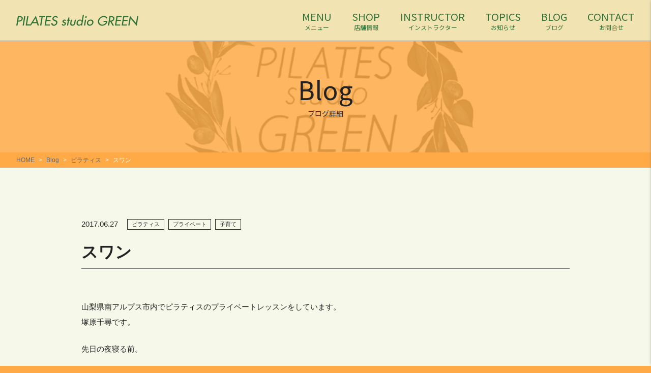

--- FILE ---
content_type: text/html; charset=UTF-8
request_url: https://happy-pilates.com/2017/06/27/swan/
body_size: 12922
content:
<!DOCTYPE html>
<html lang="ja">
<head>
<title>スワン | 【公式】PILATES studio GREEN（ピラティス スタジオ グリーン）</title>

		<!-- All in One SEO 4.7.7 - aioseo.com -->
	<meta name="robots" content="max-image-preview:large" />
	<meta name="author" content="chihiro"/>
	<link rel="canonical" href="https://happy-pilates.com/2017/06/27/swan/" />
	<meta name="generator" content="All in One SEO (AIOSEO) 4.7.7" />
		<meta property="og:locale" content="ja_JP" />
		<meta property="og:site_name" content="【公式】PILATES studio GREEN（ピラティス スタジオ グリーン） |" />
		<meta property="og:type" content="activity" />
		<meta property="og:title" content="スワン | 【公式】PILATES studio GREEN（ピラティス スタジオ グリーン）" />
		<meta property="og:url" content="https://happy-pilates.com/2017/06/27/swan/" />
		<meta name="twitter:card" content="summary" />
		<meta name="twitter:title" content="スワン | 【公式】PILATES studio GREEN（ピラティス スタジオ グリーン）" />
		<script type="application/ld+json" class="aioseo-schema">
			{"@context":"https:\/\/schema.org","@graph":[{"@type":"Article","@id":"https:\/\/happy-pilates.com\/2017\/06\/27\/swan\/#article","name":"\u30b9\u30ef\u30f3 | \u3010\u516c\u5f0f\u3011PILATES studio GREEN\uff08\u30d4\u30e9\u30c6\u30a3\u30b9 \u30b9\u30bf\u30b8\u30aa \u30b0\u30ea\u30fc\u30f3\uff09","headline":"\u30b9\u30ef\u30f3","author":{"@id":"https:\/\/happy-pilates.com\/author\/chihiro\/#author"},"publisher":{"@id":"https:\/\/happy-pilates.com\/#organization"},"image":{"@type":"ImageObject","url":"https:\/\/happy-pilates.com\/wp-content\/uploads\/2020\/10\/image1-1.jpg","@id":"https:\/\/happy-pilates.com\/2017\/06\/27\/swan\/#articleImage"},"datePublished":"2017-06-27T22:43:53+09:00","dateModified":"2020-10-19T18:03:30+09:00","inLanguage":"ja","mainEntityOfPage":{"@id":"https:\/\/happy-pilates.com\/2017\/06\/27\/swan\/#webpage"},"isPartOf":{"@id":"https:\/\/happy-pilates.com\/2017\/06\/27\/swan\/#webpage"},"articleSection":"\u30d4\u30e9\u30c6\u30a3\u30b9, \u30d7\u30e9\u30a4\u30d9\u30fc\u30c8, \u5b50\u80b2\u3066, \u30b9\u30c8\u30ec\u30c3\u30c1\u30fc\u30ba, \u30d4\u30e9\u30c6\u30a3\u30b9, \u30dc\u30c7\u30a3\u30fc\u30e1\u30a4\u30af, \u59ff\u52e2\u6539\u5584, \u5b50\u80b2\u3066, \u5b85\u30c8\u30ec, \u7523\u5f8c\u30c8\u30ec\u30fc\u30cb\u30f3\u30b0, \u80a9\u3053\u308a\u6539\u5584, \u8170\u75db\u4e88\u9632"},{"@type":"BreadcrumbList","@id":"https:\/\/happy-pilates.com\/2017\/06\/27\/swan\/#breadcrumblist","itemListElement":[{"@type":"ListItem","@id":"https:\/\/happy-pilates.com\/#listItem","position":1,"name":"\u5bb6","item":"https:\/\/happy-pilates.com\/","nextItem":{"@type":"ListItem","@id":"https:\/\/happy-pilates.com\/2017\/#listItem","name":"2017"}},{"@type":"ListItem","@id":"https:\/\/happy-pilates.com\/2017\/#listItem","position":2,"name":"2017","item":"https:\/\/happy-pilates.com\/2017\/","nextItem":{"@type":"ListItem","@id":"https:\/\/happy-pilates.com\/2017\/06\/#listItem","name":"June"},"previousItem":{"@type":"ListItem","@id":"https:\/\/happy-pilates.com\/#listItem","name":"\u5bb6"}},{"@type":"ListItem","@id":"https:\/\/happy-pilates.com\/2017\/06\/#listItem","position":3,"name":"June","item":"https:\/\/happy-pilates.com\/2017\/06\/","nextItem":{"@type":"ListItem","@id":"https:\/\/happy-pilates.com\/2017\/06\/27\/#listItem","name":"27"},"previousItem":{"@type":"ListItem","@id":"https:\/\/happy-pilates.com\/2017\/#listItem","name":"2017"}},{"@type":"ListItem","@id":"https:\/\/happy-pilates.com\/2017\/06\/27\/#listItem","position":4,"name":"27","item":"https:\/\/happy-pilates.com\/2017\/06\/27\/","nextItem":{"@type":"ListItem","@id":"https:\/\/happy-pilates.com\/2017\/06\/27\/swan\/#listItem","name":"\u30b9\u30ef\u30f3"},"previousItem":{"@type":"ListItem","@id":"https:\/\/happy-pilates.com\/2017\/06\/#listItem","name":"June"}},{"@type":"ListItem","@id":"https:\/\/happy-pilates.com\/2017\/06\/27\/swan\/#listItem","position":5,"name":"\u30b9\u30ef\u30f3","previousItem":{"@type":"ListItem","@id":"https:\/\/happy-pilates.com\/2017\/06\/27\/#listItem","name":"27"}}]},{"@type":"Organization","@id":"https:\/\/happy-pilates.com\/#organization","name":"\u3010\u516c\u5f0f\u3011PILATES studio GREEN\uff08\u30d4\u30e9\u30c6\u30a3\u30b9 \u30b9\u30bf\u30b8\u30aa \u30b0\u30ea\u30fc\u30f3\uff09","url":"https:\/\/happy-pilates.com\/"},{"@type":"Person","@id":"https:\/\/happy-pilates.com\/author\/chihiro\/#author","url":"https:\/\/happy-pilates.com\/author\/chihiro\/","name":"chihiro","image":{"@type":"ImageObject","@id":"https:\/\/happy-pilates.com\/2017\/06\/27\/swan\/#authorImage","url":"https:\/\/secure.gravatar.com\/avatar\/6a4704b050f7e04fbdb9444fa93eab9045bb6b280f751f8493e94d8bc55842ed?s=96&d=mm&r=g","width":96,"height":96,"caption":"chihiro"}},{"@type":"WebPage","@id":"https:\/\/happy-pilates.com\/2017\/06\/27\/swan\/#webpage","url":"https:\/\/happy-pilates.com\/2017\/06\/27\/swan\/","name":"\u30b9\u30ef\u30f3 | \u3010\u516c\u5f0f\u3011PILATES studio GREEN\uff08\u30d4\u30e9\u30c6\u30a3\u30b9 \u30b9\u30bf\u30b8\u30aa \u30b0\u30ea\u30fc\u30f3\uff09","inLanguage":"ja","isPartOf":{"@id":"https:\/\/happy-pilates.com\/#website"},"breadcrumb":{"@id":"https:\/\/happy-pilates.com\/2017\/06\/27\/swan\/#breadcrumblist"},"author":{"@id":"https:\/\/happy-pilates.com\/author\/chihiro\/#author"},"creator":{"@id":"https:\/\/happy-pilates.com\/author\/chihiro\/#author"},"datePublished":"2017-06-27T22:43:53+09:00","dateModified":"2020-10-19T18:03:30+09:00"},{"@type":"WebSite","@id":"https:\/\/happy-pilates.com\/#website","url":"https:\/\/happy-pilates.com\/","name":"\u3010\u516c\u5f0f\u3011PILATES studio GREEN\uff08\u30d4\u30e9\u30c6\u30a3\u30b9 \u30b9\u30bf\u30b8\u30aa \u30b0\u30ea\u30fc\u30f3\uff09","inLanguage":"ja","publisher":{"@id":"https:\/\/happy-pilates.com\/#organization"}}]}
		</script>
		<!-- All in One SEO -->

<link rel="alternate" type="application/rss+xml" title="【公式】PILATES studio GREEN（ピラティス スタジオ グリーン） &raquo; フィード" href="https://happy-pilates.com/feed/" />
<link rel="alternate" type="application/rss+xml" title="【公式】PILATES studio GREEN（ピラティス スタジオ グリーン） &raquo; コメントフィード" href="https://happy-pilates.com/comments/feed/" />
<link rel="alternate" title="oEmbed (JSON)" type="application/json+oembed" href="https://happy-pilates.com/wp-json/oembed/1.0/embed?url=https%3A%2F%2Fhappy-pilates.com%2F2017%2F06%2F27%2Fswan%2F" />
<link rel="alternate" title="oEmbed (XML)" type="text/xml+oembed" href="https://happy-pilates.com/wp-json/oembed/1.0/embed?url=https%3A%2F%2Fhappy-pilates.com%2F2017%2F06%2F27%2Fswan%2F&#038;format=xml" />
<style id='wp-img-auto-sizes-contain-inline-css' type='text/css'>
img:is([sizes=auto i],[sizes^="auto," i]){contain-intrinsic-size:3000px 1500px}
/*# sourceURL=wp-img-auto-sizes-contain-inline-css */
</style>
<style id='wp-emoji-styles-inline-css' type='text/css'>

	img.wp-smiley, img.emoji {
		display: inline !important;
		border: none !important;
		box-shadow: none !important;
		height: 1em !important;
		width: 1em !important;
		margin: 0 0.07em !important;
		vertical-align: -0.1em !important;
		background: none !important;
		padding: 0 !important;
	}
/*# sourceURL=wp-emoji-styles-inline-css */
</style>
<style id='wp-block-library-inline-css' type='text/css'>
:root{--wp-block-synced-color:#7a00df;--wp-block-synced-color--rgb:122,0,223;--wp-bound-block-color:var(--wp-block-synced-color);--wp-editor-canvas-background:#ddd;--wp-admin-theme-color:#007cba;--wp-admin-theme-color--rgb:0,124,186;--wp-admin-theme-color-darker-10:#006ba1;--wp-admin-theme-color-darker-10--rgb:0,107,160.5;--wp-admin-theme-color-darker-20:#005a87;--wp-admin-theme-color-darker-20--rgb:0,90,135;--wp-admin-border-width-focus:2px}@media (min-resolution:192dpi){:root{--wp-admin-border-width-focus:1.5px}}.wp-element-button{cursor:pointer}:root .has-very-light-gray-background-color{background-color:#eee}:root .has-very-dark-gray-background-color{background-color:#313131}:root .has-very-light-gray-color{color:#eee}:root .has-very-dark-gray-color{color:#313131}:root .has-vivid-green-cyan-to-vivid-cyan-blue-gradient-background{background:linear-gradient(135deg,#00d084,#0693e3)}:root .has-purple-crush-gradient-background{background:linear-gradient(135deg,#34e2e4,#4721fb 50%,#ab1dfe)}:root .has-hazy-dawn-gradient-background{background:linear-gradient(135deg,#faaca8,#dad0ec)}:root .has-subdued-olive-gradient-background{background:linear-gradient(135deg,#fafae1,#67a671)}:root .has-atomic-cream-gradient-background{background:linear-gradient(135deg,#fdd79a,#004a59)}:root .has-nightshade-gradient-background{background:linear-gradient(135deg,#330968,#31cdcf)}:root .has-midnight-gradient-background{background:linear-gradient(135deg,#020381,#2874fc)}:root{--wp--preset--font-size--normal:16px;--wp--preset--font-size--huge:42px}.has-regular-font-size{font-size:1em}.has-larger-font-size{font-size:2.625em}.has-normal-font-size{font-size:var(--wp--preset--font-size--normal)}.has-huge-font-size{font-size:var(--wp--preset--font-size--huge)}.has-text-align-center{text-align:center}.has-text-align-left{text-align:left}.has-text-align-right{text-align:right}.has-fit-text{white-space:nowrap!important}#end-resizable-editor-section{display:none}.aligncenter{clear:both}.items-justified-left{justify-content:flex-start}.items-justified-center{justify-content:center}.items-justified-right{justify-content:flex-end}.items-justified-space-between{justify-content:space-between}.screen-reader-text{border:0;clip-path:inset(50%);height:1px;margin:-1px;overflow:hidden;padding:0;position:absolute;width:1px;word-wrap:normal!important}.screen-reader-text:focus{background-color:#ddd;clip-path:none;color:#444;display:block;font-size:1em;height:auto;left:5px;line-height:normal;padding:15px 23px 14px;text-decoration:none;top:5px;width:auto;z-index:100000}html :where(.has-border-color){border-style:solid}html :where([style*=border-top-color]){border-top-style:solid}html :where([style*=border-right-color]){border-right-style:solid}html :where([style*=border-bottom-color]){border-bottom-style:solid}html :where([style*=border-left-color]){border-left-style:solid}html :where([style*=border-width]){border-style:solid}html :where([style*=border-top-width]){border-top-style:solid}html :where([style*=border-right-width]){border-right-style:solid}html :where([style*=border-bottom-width]){border-bottom-style:solid}html :where([style*=border-left-width]){border-left-style:solid}html :where(img[class*=wp-image-]){height:auto;max-width:100%}:where(figure){margin:0 0 1em}html :where(.is-position-sticky){--wp-admin--admin-bar--position-offset:var(--wp-admin--admin-bar--height,0px)}@media screen and (max-width:600px){html :where(.is-position-sticky){--wp-admin--admin-bar--position-offset:0px}}

/*# sourceURL=wp-block-library-inline-css */
</style><style id='wp-block-image-inline-css' type='text/css'>
.wp-block-image>a,.wp-block-image>figure>a{display:inline-block}.wp-block-image img{box-sizing:border-box;height:auto;max-width:100%;vertical-align:bottom}@media not (prefers-reduced-motion){.wp-block-image img.hide{visibility:hidden}.wp-block-image img.show{animation:show-content-image .4s}}.wp-block-image[style*=border-radius] img,.wp-block-image[style*=border-radius]>a{border-radius:inherit}.wp-block-image.has-custom-border img{box-sizing:border-box}.wp-block-image.aligncenter{text-align:center}.wp-block-image.alignfull>a,.wp-block-image.alignwide>a{width:100%}.wp-block-image.alignfull img,.wp-block-image.alignwide img{height:auto;width:100%}.wp-block-image .aligncenter,.wp-block-image .alignleft,.wp-block-image .alignright,.wp-block-image.aligncenter,.wp-block-image.alignleft,.wp-block-image.alignright{display:table}.wp-block-image .aligncenter>figcaption,.wp-block-image .alignleft>figcaption,.wp-block-image .alignright>figcaption,.wp-block-image.aligncenter>figcaption,.wp-block-image.alignleft>figcaption,.wp-block-image.alignright>figcaption{caption-side:bottom;display:table-caption}.wp-block-image .alignleft{float:left;margin:.5em 1em .5em 0}.wp-block-image .alignright{float:right;margin:.5em 0 .5em 1em}.wp-block-image .aligncenter{margin-left:auto;margin-right:auto}.wp-block-image :where(figcaption){margin-bottom:1em;margin-top:.5em}.wp-block-image.is-style-circle-mask img{border-radius:9999px}@supports ((-webkit-mask-image:none) or (mask-image:none)) or (-webkit-mask-image:none){.wp-block-image.is-style-circle-mask img{border-radius:0;-webkit-mask-image:url('data:image/svg+xml;utf8,<svg viewBox="0 0 100 100" xmlns="http://www.w3.org/2000/svg"><circle cx="50" cy="50" r="50"/></svg>');mask-image:url('data:image/svg+xml;utf8,<svg viewBox="0 0 100 100" xmlns="http://www.w3.org/2000/svg"><circle cx="50" cy="50" r="50"/></svg>');mask-mode:alpha;-webkit-mask-position:center;mask-position:center;-webkit-mask-repeat:no-repeat;mask-repeat:no-repeat;-webkit-mask-size:contain;mask-size:contain}}:root :where(.wp-block-image.is-style-rounded img,.wp-block-image .is-style-rounded img){border-radius:9999px}.wp-block-image figure{margin:0}.wp-lightbox-container{display:flex;flex-direction:column;position:relative}.wp-lightbox-container img{cursor:zoom-in}.wp-lightbox-container img:hover+button{opacity:1}.wp-lightbox-container button{align-items:center;backdrop-filter:blur(16px) saturate(180%);background-color:#5a5a5a40;border:none;border-radius:4px;cursor:zoom-in;display:flex;height:20px;justify-content:center;opacity:0;padding:0;position:absolute;right:16px;text-align:center;top:16px;width:20px;z-index:100}@media not (prefers-reduced-motion){.wp-lightbox-container button{transition:opacity .2s ease}}.wp-lightbox-container button:focus-visible{outline:3px auto #5a5a5a40;outline:3px auto -webkit-focus-ring-color;outline-offset:3px}.wp-lightbox-container button:hover{cursor:pointer;opacity:1}.wp-lightbox-container button:focus{opacity:1}.wp-lightbox-container button:focus,.wp-lightbox-container button:hover,.wp-lightbox-container button:not(:hover):not(:active):not(.has-background){background-color:#5a5a5a40;border:none}.wp-lightbox-overlay{box-sizing:border-box;cursor:zoom-out;height:100vh;left:0;overflow:hidden;position:fixed;top:0;visibility:hidden;width:100%;z-index:100000}.wp-lightbox-overlay .close-button{align-items:center;cursor:pointer;display:flex;justify-content:center;min-height:40px;min-width:40px;padding:0;position:absolute;right:calc(env(safe-area-inset-right) + 16px);top:calc(env(safe-area-inset-top) + 16px);z-index:5000000}.wp-lightbox-overlay .close-button:focus,.wp-lightbox-overlay .close-button:hover,.wp-lightbox-overlay .close-button:not(:hover):not(:active):not(.has-background){background:none;border:none}.wp-lightbox-overlay .lightbox-image-container{height:var(--wp--lightbox-container-height);left:50%;overflow:hidden;position:absolute;top:50%;transform:translate(-50%,-50%);transform-origin:top left;width:var(--wp--lightbox-container-width);z-index:9999999999}.wp-lightbox-overlay .wp-block-image{align-items:center;box-sizing:border-box;display:flex;height:100%;justify-content:center;margin:0;position:relative;transform-origin:0 0;width:100%;z-index:3000000}.wp-lightbox-overlay .wp-block-image img{height:var(--wp--lightbox-image-height);min-height:var(--wp--lightbox-image-height);min-width:var(--wp--lightbox-image-width);width:var(--wp--lightbox-image-width)}.wp-lightbox-overlay .wp-block-image figcaption{display:none}.wp-lightbox-overlay button{background:none;border:none}.wp-lightbox-overlay .scrim{background-color:#fff;height:100%;opacity:.9;position:absolute;width:100%;z-index:2000000}.wp-lightbox-overlay.active{visibility:visible}@media not (prefers-reduced-motion){.wp-lightbox-overlay.active{animation:turn-on-visibility .25s both}.wp-lightbox-overlay.active img{animation:turn-on-visibility .35s both}.wp-lightbox-overlay.show-closing-animation:not(.active){animation:turn-off-visibility .35s both}.wp-lightbox-overlay.show-closing-animation:not(.active) img{animation:turn-off-visibility .25s both}.wp-lightbox-overlay.zoom.active{animation:none;opacity:1;visibility:visible}.wp-lightbox-overlay.zoom.active .lightbox-image-container{animation:lightbox-zoom-in .4s}.wp-lightbox-overlay.zoom.active .lightbox-image-container img{animation:none}.wp-lightbox-overlay.zoom.active .scrim{animation:turn-on-visibility .4s forwards}.wp-lightbox-overlay.zoom.show-closing-animation:not(.active){animation:none}.wp-lightbox-overlay.zoom.show-closing-animation:not(.active) .lightbox-image-container{animation:lightbox-zoom-out .4s}.wp-lightbox-overlay.zoom.show-closing-animation:not(.active) .lightbox-image-container img{animation:none}.wp-lightbox-overlay.zoom.show-closing-animation:not(.active) .scrim{animation:turn-off-visibility .4s forwards}}@keyframes show-content-image{0%{visibility:hidden}99%{visibility:hidden}to{visibility:visible}}@keyframes turn-on-visibility{0%{opacity:0}to{opacity:1}}@keyframes turn-off-visibility{0%{opacity:1;visibility:visible}99%{opacity:0;visibility:visible}to{opacity:0;visibility:hidden}}@keyframes lightbox-zoom-in{0%{transform:translate(calc((-100vw + var(--wp--lightbox-scrollbar-width))/2 + var(--wp--lightbox-initial-left-position)),calc(-50vh + var(--wp--lightbox-initial-top-position))) scale(var(--wp--lightbox-scale))}to{transform:translate(-50%,-50%) scale(1)}}@keyframes lightbox-zoom-out{0%{transform:translate(-50%,-50%) scale(1);visibility:visible}99%{visibility:visible}to{transform:translate(calc((-100vw + var(--wp--lightbox-scrollbar-width))/2 + var(--wp--lightbox-initial-left-position)),calc(-50vh + var(--wp--lightbox-initial-top-position))) scale(var(--wp--lightbox-scale));visibility:hidden}}
/*# sourceURL=https://happy-pilates.com/wp-includes/blocks/image/style.min.css */
</style>
<style id='wp-block-paragraph-inline-css' type='text/css'>
.is-small-text{font-size:.875em}.is-regular-text{font-size:1em}.is-large-text{font-size:2.25em}.is-larger-text{font-size:3em}.has-drop-cap:not(:focus):first-letter{float:left;font-size:8.4em;font-style:normal;font-weight:100;line-height:.68;margin:.05em .1em 0 0;text-transform:uppercase}body.rtl .has-drop-cap:not(:focus):first-letter{float:none;margin-left:.1em}p.has-drop-cap.has-background{overflow:hidden}:root :where(p.has-background){padding:1.25em 2.375em}:where(p.has-text-color:not(.has-link-color)) a{color:inherit}p.has-text-align-left[style*="writing-mode:vertical-lr"],p.has-text-align-right[style*="writing-mode:vertical-rl"]{rotate:180deg}
/*# sourceURL=https://happy-pilates.com/wp-includes/blocks/paragraph/style.min.css */
</style>
<style id='global-styles-inline-css' type='text/css'>
:root{--wp--preset--aspect-ratio--square: 1;--wp--preset--aspect-ratio--4-3: 4/3;--wp--preset--aspect-ratio--3-4: 3/4;--wp--preset--aspect-ratio--3-2: 3/2;--wp--preset--aspect-ratio--2-3: 2/3;--wp--preset--aspect-ratio--16-9: 16/9;--wp--preset--aspect-ratio--9-16: 9/16;--wp--preset--color--black: #000000;--wp--preset--color--cyan-bluish-gray: #abb8c3;--wp--preset--color--white: #ffffff;--wp--preset--color--pale-pink: #f78da7;--wp--preset--color--vivid-red: #cf2e2e;--wp--preset--color--luminous-vivid-orange: #ff6900;--wp--preset--color--luminous-vivid-amber: #fcb900;--wp--preset--color--light-green-cyan: #7bdcb5;--wp--preset--color--vivid-green-cyan: #00d084;--wp--preset--color--pale-cyan-blue: #8ed1fc;--wp--preset--color--vivid-cyan-blue: #0693e3;--wp--preset--color--vivid-purple: #9b51e0;--wp--preset--gradient--vivid-cyan-blue-to-vivid-purple: linear-gradient(135deg,rgb(6,147,227) 0%,rgb(155,81,224) 100%);--wp--preset--gradient--light-green-cyan-to-vivid-green-cyan: linear-gradient(135deg,rgb(122,220,180) 0%,rgb(0,208,130) 100%);--wp--preset--gradient--luminous-vivid-amber-to-luminous-vivid-orange: linear-gradient(135deg,rgb(252,185,0) 0%,rgb(255,105,0) 100%);--wp--preset--gradient--luminous-vivid-orange-to-vivid-red: linear-gradient(135deg,rgb(255,105,0) 0%,rgb(207,46,46) 100%);--wp--preset--gradient--very-light-gray-to-cyan-bluish-gray: linear-gradient(135deg,rgb(238,238,238) 0%,rgb(169,184,195) 100%);--wp--preset--gradient--cool-to-warm-spectrum: linear-gradient(135deg,rgb(74,234,220) 0%,rgb(151,120,209) 20%,rgb(207,42,186) 40%,rgb(238,44,130) 60%,rgb(251,105,98) 80%,rgb(254,248,76) 100%);--wp--preset--gradient--blush-light-purple: linear-gradient(135deg,rgb(255,206,236) 0%,rgb(152,150,240) 100%);--wp--preset--gradient--blush-bordeaux: linear-gradient(135deg,rgb(254,205,165) 0%,rgb(254,45,45) 50%,rgb(107,0,62) 100%);--wp--preset--gradient--luminous-dusk: linear-gradient(135deg,rgb(255,203,112) 0%,rgb(199,81,192) 50%,rgb(65,88,208) 100%);--wp--preset--gradient--pale-ocean: linear-gradient(135deg,rgb(255,245,203) 0%,rgb(182,227,212) 50%,rgb(51,167,181) 100%);--wp--preset--gradient--electric-grass: linear-gradient(135deg,rgb(202,248,128) 0%,rgb(113,206,126) 100%);--wp--preset--gradient--midnight: linear-gradient(135deg,rgb(2,3,129) 0%,rgb(40,116,252) 100%);--wp--preset--font-size--small: 13px;--wp--preset--font-size--medium: 20px;--wp--preset--font-size--large: 36px;--wp--preset--font-size--x-large: 42px;--wp--preset--spacing--20: 0.44rem;--wp--preset--spacing--30: 0.67rem;--wp--preset--spacing--40: 1rem;--wp--preset--spacing--50: 1.5rem;--wp--preset--spacing--60: 2.25rem;--wp--preset--spacing--70: 3.38rem;--wp--preset--spacing--80: 5.06rem;--wp--preset--shadow--natural: 6px 6px 9px rgba(0, 0, 0, 0.2);--wp--preset--shadow--deep: 12px 12px 50px rgba(0, 0, 0, 0.4);--wp--preset--shadow--sharp: 6px 6px 0px rgba(0, 0, 0, 0.2);--wp--preset--shadow--outlined: 6px 6px 0px -3px rgb(255, 255, 255), 6px 6px rgb(0, 0, 0);--wp--preset--shadow--crisp: 6px 6px 0px rgb(0, 0, 0);}:where(.is-layout-flex){gap: 0.5em;}:where(.is-layout-grid){gap: 0.5em;}body .is-layout-flex{display: flex;}.is-layout-flex{flex-wrap: wrap;align-items: center;}.is-layout-flex > :is(*, div){margin: 0;}body .is-layout-grid{display: grid;}.is-layout-grid > :is(*, div){margin: 0;}:where(.wp-block-columns.is-layout-flex){gap: 2em;}:where(.wp-block-columns.is-layout-grid){gap: 2em;}:where(.wp-block-post-template.is-layout-flex){gap: 1.25em;}:where(.wp-block-post-template.is-layout-grid){gap: 1.25em;}.has-black-color{color: var(--wp--preset--color--black) !important;}.has-cyan-bluish-gray-color{color: var(--wp--preset--color--cyan-bluish-gray) !important;}.has-white-color{color: var(--wp--preset--color--white) !important;}.has-pale-pink-color{color: var(--wp--preset--color--pale-pink) !important;}.has-vivid-red-color{color: var(--wp--preset--color--vivid-red) !important;}.has-luminous-vivid-orange-color{color: var(--wp--preset--color--luminous-vivid-orange) !important;}.has-luminous-vivid-amber-color{color: var(--wp--preset--color--luminous-vivid-amber) !important;}.has-light-green-cyan-color{color: var(--wp--preset--color--light-green-cyan) !important;}.has-vivid-green-cyan-color{color: var(--wp--preset--color--vivid-green-cyan) !important;}.has-pale-cyan-blue-color{color: var(--wp--preset--color--pale-cyan-blue) !important;}.has-vivid-cyan-blue-color{color: var(--wp--preset--color--vivid-cyan-blue) !important;}.has-vivid-purple-color{color: var(--wp--preset--color--vivid-purple) !important;}.has-black-background-color{background-color: var(--wp--preset--color--black) !important;}.has-cyan-bluish-gray-background-color{background-color: var(--wp--preset--color--cyan-bluish-gray) !important;}.has-white-background-color{background-color: var(--wp--preset--color--white) !important;}.has-pale-pink-background-color{background-color: var(--wp--preset--color--pale-pink) !important;}.has-vivid-red-background-color{background-color: var(--wp--preset--color--vivid-red) !important;}.has-luminous-vivid-orange-background-color{background-color: var(--wp--preset--color--luminous-vivid-orange) !important;}.has-luminous-vivid-amber-background-color{background-color: var(--wp--preset--color--luminous-vivid-amber) !important;}.has-light-green-cyan-background-color{background-color: var(--wp--preset--color--light-green-cyan) !important;}.has-vivid-green-cyan-background-color{background-color: var(--wp--preset--color--vivid-green-cyan) !important;}.has-pale-cyan-blue-background-color{background-color: var(--wp--preset--color--pale-cyan-blue) !important;}.has-vivid-cyan-blue-background-color{background-color: var(--wp--preset--color--vivid-cyan-blue) !important;}.has-vivid-purple-background-color{background-color: var(--wp--preset--color--vivid-purple) !important;}.has-black-border-color{border-color: var(--wp--preset--color--black) !important;}.has-cyan-bluish-gray-border-color{border-color: var(--wp--preset--color--cyan-bluish-gray) !important;}.has-white-border-color{border-color: var(--wp--preset--color--white) !important;}.has-pale-pink-border-color{border-color: var(--wp--preset--color--pale-pink) !important;}.has-vivid-red-border-color{border-color: var(--wp--preset--color--vivid-red) !important;}.has-luminous-vivid-orange-border-color{border-color: var(--wp--preset--color--luminous-vivid-orange) !important;}.has-luminous-vivid-amber-border-color{border-color: var(--wp--preset--color--luminous-vivid-amber) !important;}.has-light-green-cyan-border-color{border-color: var(--wp--preset--color--light-green-cyan) !important;}.has-vivid-green-cyan-border-color{border-color: var(--wp--preset--color--vivid-green-cyan) !important;}.has-pale-cyan-blue-border-color{border-color: var(--wp--preset--color--pale-cyan-blue) !important;}.has-vivid-cyan-blue-border-color{border-color: var(--wp--preset--color--vivid-cyan-blue) !important;}.has-vivid-purple-border-color{border-color: var(--wp--preset--color--vivid-purple) !important;}.has-vivid-cyan-blue-to-vivid-purple-gradient-background{background: var(--wp--preset--gradient--vivid-cyan-blue-to-vivid-purple) !important;}.has-light-green-cyan-to-vivid-green-cyan-gradient-background{background: var(--wp--preset--gradient--light-green-cyan-to-vivid-green-cyan) !important;}.has-luminous-vivid-amber-to-luminous-vivid-orange-gradient-background{background: var(--wp--preset--gradient--luminous-vivid-amber-to-luminous-vivid-orange) !important;}.has-luminous-vivid-orange-to-vivid-red-gradient-background{background: var(--wp--preset--gradient--luminous-vivid-orange-to-vivid-red) !important;}.has-very-light-gray-to-cyan-bluish-gray-gradient-background{background: var(--wp--preset--gradient--very-light-gray-to-cyan-bluish-gray) !important;}.has-cool-to-warm-spectrum-gradient-background{background: var(--wp--preset--gradient--cool-to-warm-spectrum) !important;}.has-blush-light-purple-gradient-background{background: var(--wp--preset--gradient--blush-light-purple) !important;}.has-blush-bordeaux-gradient-background{background: var(--wp--preset--gradient--blush-bordeaux) !important;}.has-luminous-dusk-gradient-background{background: var(--wp--preset--gradient--luminous-dusk) !important;}.has-pale-ocean-gradient-background{background: var(--wp--preset--gradient--pale-ocean) !important;}.has-electric-grass-gradient-background{background: var(--wp--preset--gradient--electric-grass) !important;}.has-midnight-gradient-background{background: var(--wp--preset--gradient--midnight) !important;}.has-small-font-size{font-size: var(--wp--preset--font-size--small) !important;}.has-medium-font-size{font-size: var(--wp--preset--font-size--medium) !important;}.has-large-font-size{font-size: var(--wp--preset--font-size--large) !important;}.has-x-large-font-size{font-size: var(--wp--preset--font-size--x-large) !important;}
/*# sourceURL=global-styles-inline-css */
</style>

<style id='classic-theme-styles-inline-css' type='text/css'>
/*! This file is auto-generated */
.wp-block-button__link{color:#fff;background-color:#32373c;border-radius:9999px;box-shadow:none;text-decoration:none;padding:calc(.667em + 2px) calc(1.333em + 2px);font-size:1.125em}.wp-block-file__button{background:#32373c;color:#fff;text-decoration:none}
/*# sourceURL=/wp-includes/css/classic-themes.min.css */
</style>
<link rel='stylesheet' id='style-css' href='https://happy-pilates.com/wp-content/themes/aim_shop-tmp_ver02/css/front.css' type='text/css' media='all' />
<script type="text/javascript" src="https://happy-pilates.com/wp-content/themes/aim_shop-tmp_ver02/js/jquery-3.3.1.min.js?ver=3.3.1" id="jquery-js"></script>
<link rel="https://api.w.org/" href="https://happy-pilates.com/wp-json/" /><link rel="alternate" title="JSON" type="application/json" href="https://happy-pilates.com/wp-json/wp/v2/posts/323" /><link rel="EditURI" type="application/rsd+xml" title="RSD" href="https://happy-pilates.com/xmlrpc.php?rsd" />
<meta name="generator" content="WordPress 6.9" />
<link rel='shortlink' href='https://happy-pilates.com/?p=323' />
<link rel="icon" href="https://happy-pilates.com/wp-content/uploads/2020/09/cropped-看板-scaled-1-32x32.jpg" sizes="32x32" />
<link rel="icon" href="https://happy-pilates.com/wp-content/uploads/2020/09/cropped-看板-scaled-1-192x192.jpg" sizes="192x192" />
<link rel="apple-touch-icon" href="https://happy-pilates.com/wp-content/uploads/2020/09/cropped-看板-scaled-1-180x180.jpg" />
<meta name="msapplication-TileImage" content="https://happy-pilates.com/wp-content/uploads/2020/09/cropped-看板-scaled-1-270x270.jpg" />
<meta charset="UTF-8">
<meta name="viewport" content="width=device-width,initial-scale=1,minimum-scale=1">
<title>
スワン | 【公式】PILATES studio GREEN（ピラティス スタジオ グリーン）</title>
</head>
<body>
	
<script type="application/ld+json">[{"@context": "https://schema.org","@type": "SiteNavigationElement","name": ["ホーム","メニュー","店舗情報","お問合せ","ブログ","お知らせ"],"url": ["https://happy-pilates.com/","https://happy-pilates.com/menu/","https://happy-pilates.com?id=shop/","https://happy-pilates.com/contact/","https://happy-pilates.com/blog/","https://happy-pilates.com/topics/"]}]</script>
<!--svg-->
<xml version="1.0" encoding="utf-8">
<svg style="position: absolute; width: 0; height: 0; overflow: hidden;" version="1.1" xmlns="http://www.w3.org/2000/svg" xmlns:xlink="http://www.w3.org/1999/xlink">
	<def>
		<!-- svg -->
		<symbol id="svg_arrow" viewBox="0 0 66 6">
			<title>矢印</title>
                <g>
                    <polygon points="65.9,6 0,6 0,5.3 63.7,5.3 49.9,0.7 50.2,0 66,5.3 "/>
                </g>
		</symbol>
	</def>
</svg>
<!-- / svg-->

<!--l-header-->
<header><div class="l-header"><div class="l-header__body c-flexbox"><div class="l-header__logo"><a href="https://happy-pilates.com" class="hv"><?xml version="1.0" encoding="utf-8"?>
<!-- Generator: Adobe Illustrator 24.3.0, SVG Export Plug-In . SVG Version: 6.00 Build 0)  -->
<svg version="1.1" id="レイヤー_1" xmlns="http://www.w3.org/2000/svg" xmlns:xlink="http://www.w3.org/1999/xlink" x="0px"
	 y="0px" viewBox="0 0 340.1 32.4" style="enable-background:new 0 0 340.1 32.4;" xml:space="preserve">
<style type="text/css">
	.st0{enable-background:new    ;}
	.st1{fill:#307137;}
</style>
<g class="st0">
	<path class="st1" d="M3.4,31.2H0L4.3,4.1h3.9c8.4,0,10.5,2.9,9.7,7.8c-0.9,5.7-5.6,7.9-10.8,7.9H5.2L3.4,31.2z M5.7,16.8h1.1
		c3.5,0,7.3-0.6,8-5c0.7-4.2-3.3-4.8-6.6-4.8H7.2L5.7,16.8z"/>
	<path class="st1" d="M21.1,31.2h-3.4L22,4.1h3.4L21.1,31.2z"/>
	<path class="st1" d="M30,28.1h8.2l-0.5,3.1H26.2l4.3-27.1h3.4L30,28.1z"/>
	<path class="st1" d="M45,24.4l-4.2,6.8h-3.6L54.6,3l8.5,28.3h-3.6l-2-6.8H45z M53.4,10.4l-6.6,11h9.6L53.4,10.4z"/>
	<path class="st1" d="M69.8,31.2h-3.4l3.8-24h-6.4l0.5-3.1h16.3L80,7.2h-6.4L69.8,31.2z"/>
	<path class="st1" d="M83.2,4.1h14.6l-0.5,3.1H86.1l-1.2,7.6h10.9l-0.5,3.1H84.4l-1.6,10.3h11.2l-0.5,3.1H78.9L83.2,4.1z"/>
	<path class="st1" d="M113.2,9.3c-0.7-1.7-1.9-2.6-4-2.6c-2.2,0-4.8,1.5-5.1,3.9c-0.3,2.1,1.6,3.2,3.2,3.9l1.8,0.8
		c3.6,1.5,6.2,3.6,5.4,8.2c-0.8,4.9-5.2,8.5-10,8.5c-4.4,0-7.3-3.2-7.2-7.6l3.5-0.7c-0.5,3,1.5,5.1,4.4,5.1s5.4-2.4,5.8-5.3
		c0.5-2.9-1.7-4.2-3.9-5.1l-1.7-0.8c-2.9-1.3-5.4-3.1-4.8-6.9c0.7-4.4,5-7,9.1-7c3,0,5.3,1.5,6.3,4.1L113.2,9.3z"/>
	<path class="st1" d="M135.8,18.2c-0.3-0.8-1-1.5-1.9-1.5c-0.9,0-1.9,0.7-2,1.7c-0.2,1.5,1.6,2.1,3.4,3c1.8,0.9,3.6,2.1,3.1,4.8
		c-0.5,3.2-3.5,5.6-6.7,5.6c-2.4,0-4.7-1.4-5.2-3.8l3-1.3c0.5,1.3,1.2,2.2,2.7,2.2c1.4,0,2.7-0.9,2.9-2.4c0.1-0.9-0.2-1.3-0.9-1.8
		l-2.9-1.7c-1.7-1-2.9-1.9-2.6-4.2c0.4-2.7,3-4.9,5.7-4.9c2.1,0,3.5,1.1,4.1,3L135.8,18.2z"/>
	<path class="st1" d="M144.5,31.2h-3.2l2.2-13.8h-1.8l0.5-3h1.8l1-6.4h3.2l-1,6.4h3.2l-0.5,3h-3.2L144.5,31.2z"/>
	<path class="st1" d="M155.2,14.4l-1.5,9.3c-0.4,2.7-0.1,5.1,3.1,5.1s4.3-2.4,4.7-5.1l1.5-9.3h3.2l-1.5,9.7
		c-0.7,4.6-3.4,7.7-8.4,7.7s-6.6-3.1-5.9-7.7l1.5-9.7H155.2z"/>
	<path class="st1" d="M180.9,28.6L180.9,28.6c-1.7,1.9-3.9,3.2-6.3,3.2c-5.2,0-7.4-4.3-6.6-9.1c0.7-4.6,4.5-8.8,9.3-8.8
		c2.5,0,4.3,1.3,5.3,3.3h0.1L185.4,0h3.2l-5,31.2h-3.2L180.9,28.6z M182,22.8c0.5-3.3-1-6-4.5-6c-3.3,0-5.8,2.9-6.3,6
		c-0.5,3.2,0.9,6.1,4.4,6.1C179.1,28.9,181.5,26.1,182,22.8z"/>
	<path class="st1" d="M191.9,31.2h-3.2l2.7-16.8h3.2L191.9,31.2z M196.4,6.7c-0.2,1.2-1.4,2.2-2.6,2.2c-1.2,0-2.1-1-1.9-2.2
		c0.2-1.3,1.4-2.3,2.6-2.3S196.6,5.4,196.4,6.7z"/>
	<path class="st1" d="M214.9,22.9c-0.8,5.1-5.4,9-10.4,9c-5,0-8.4-3.9-7.6-9s5.4-9,10.4-9C212.3,13.9,215.7,17.8,214.9,22.9z
		 M200.1,22.9c-0.5,3.2,1.6,5.9,4.8,5.9c3.2,0,6.2-2.7,6.7-5.9c0.5-3.2-1.6-5.9-4.8-5.9C203.6,17,200.6,19.7,200.1,22.9z"/>
	<path class="st1" d="M254.2,17.6l-0.2,1.1c-1.2,7.5-7.3,13.2-14.9,13.2s-12.7-6.6-11.5-14.1c1.2-7.8,8.5-14.2,16.3-14.2
		c4.2,0,8.1,1.9,10.2,5.3l-2.7,2.3c-1.5-2.7-4.5-4.4-7.8-4.4c-6.1,0-11.6,4.9-12.6,11c-0.9,5.7,2.9,11.1,8.8,11.1
		c4.2,0,9.3-3.6,10.2-8.1h-7l0.5-3.1H254.2z"/>
	<path class="st1" d="M272.2,31.2h-4.1L262,19.8h-1.4l-1.8,11.5h-3.4l4.3-27.1h4.1c2.4,0,5,0,7,1.3c2.1,1.3,2.9,3.9,2.5,6.5
		c-0.6,3.9-3.7,7.1-7.7,7.6L272.2,31.2z M261,17h1.1c3.5,0,7.3-0.6,8-5c0.7-4.2-3.3-4.9-6.6-4.9h-0.9L261,17z"/>
	<path class="st1" d="M279.2,4.1h14.6l-0.5,3.1h-11.2l-1.2,7.6h10.9l-0.5,3.1h-10.9l-1.6,10.3H290l-0.5,3.1h-14.6L279.2,4.1z"/>
	<path class="st1" d="M298,4.1h14.6L312,7.2h-11.2l-1.2,7.6h10.9l-0.5,3.1h-10.9l-1.6,10.3h11.2l-0.5,3.1h-14.6L298,4.1z"/>
	<path class="st1" d="M316.6,2.8l17,21.3l3.2-20h3.4l-4.5,28.3l-17-21.3l-3.2,20.2h-3.4L316.6,2.8z"/>
</g>
</svg>
</a></div><div class="l-header__nav"><nav><ul><li><a href="https://happy-pilates.com/menu/" class="hv"><span class="en">MENU</span><span class="jp">メニュー</span></a></li><li><a href="https://happy-pilates.com?id=shop" class="hv"><span class="en">SHOP</span><span class="jp">店舗情報</span></a></li><li><a href="https://happy-pilates.com/instructor/" class="hv"><span class="en">INSTRUCTOR</span><span class="jp">インストラクター</span></a></li><li><a href="https://happy-pilates.com/topics/" class="hv"><span class="en">TOPICS</span><span class="jp">お知らせ</span></a></li><li><a href="https://happy-pilates.com/blog/" class="hv"><span class="en">BLOG</span><span class="jp">ブログ</span></a></li><li><a href="https://happy-pilates.com/contact/" class="hv"><span class="en">CONTACT</span><span class="jp">お問合せ</span></a></li></ul></nav></div></div></div></header><button class="l-side-btn" id="js-menu_btn" type="button"> <span></span> </button><div class="l-sidemenu" id="js-menu"><div class="l-sidemenu__body"><div class="l-sidemenu__logo"><a href="https://happy-pilates.com" class="hv"><?xml version="1.0" encoding="utf-8"?>
<!-- Generator: Adobe Illustrator 24.3.0, SVG Export Plug-In . SVG Version: 6.00 Build 0)  -->
<svg version="1.1" id="レイヤー_1" xmlns="http://www.w3.org/2000/svg" xmlns:xlink="http://www.w3.org/1999/xlink" x="0px"
	 y="0px" viewBox="0 0 340.1 32.4" style="enable-background:new 0 0 340.1 32.4;" xml:space="preserve">
<style type="text/css">
	.st0{enable-background:new    ;}
	.st1{fill:#307137;}
</style>
<g class="st0">
	<path class="st1" d="M3.4,31.2H0L4.3,4.1h3.9c8.4,0,10.5,2.9,9.7,7.8c-0.9,5.7-5.6,7.9-10.8,7.9H5.2L3.4,31.2z M5.7,16.8h1.1
		c3.5,0,7.3-0.6,8-5c0.7-4.2-3.3-4.8-6.6-4.8H7.2L5.7,16.8z"/>
	<path class="st1" d="M21.1,31.2h-3.4L22,4.1h3.4L21.1,31.2z"/>
	<path class="st1" d="M30,28.1h8.2l-0.5,3.1H26.2l4.3-27.1h3.4L30,28.1z"/>
	<path class="st1" d="M45,24.4l-4.2,6.8h-3.6L54.6,3l8.5,28.3h-3.6l-2-6.8H45z M53.4,10.4l-6.6,11h9.6L53.4,10.4z"/>
	<path class="st1" d="M69.8,31.2h-3.4l3.8-24h-6.4l0.5-3.1h16.3L80,7.2h-6.4L69.8,31.2z"/>
	<path class="st1" d="M83.2,4.1h14.6l-0.5,3.1H86.1l-1.2,7.6h10.9l-0.5,3.1H84.4l-1.6,10.3h11.2l-0.5,3.1H78.9L83.2,4.1z"/>
	<path class="st1" d="M113.2,9.3c-0.7-1.7-1.9-2.6-4-2.6c-2.2,0-4.8,1.5-5.1,3.9c-0.3,2.1,1.6,3.2,3.2,3.9l1.8,0.8
		c3.6,1.5,6.2,3.6,5.4,8.2c-0.8,4.9-5.2,8.5-10,8.5c-4.4,0-7.3-3.2-7.2-7.6l3.5-0.7c-0.5,3,1.5,5.1,4.4,5.1s5.4-2.4,5.8-5.3
		c0.5-2.9-1.7-4.2-3.9-5.1l-1.7-0.8c-2.9-1.3-5.4-3.1-4.8-6.9c0.7-4.4,5-7,9.1-7c3,0,5.3,1.5,6.3,4.1L113.2,9.3z"/>
	<path class="st1" d="M135.8,18.2c-0.3-0.8-1-1.5-1.9-1.5c-0.9,0-1.9,0.7-2,1.7c-0.2,1.5,1.6,2.1,3.4,3c1.8,0.9,3.6,2.1,3.1,4.8
		c-0.5,3.2-3.5,5.6-6.7,5.6c-2.4,0-4.7-1.4-5.2-3.8l3-1.3c0.5,1.3,1.2,2.2,2.7,2.2c1.4,0,2.7-0.9,2.9-2.4c0.1-0.9-0.2-1.3-0.9-1.8
		l-2.9-1.7c-1.7-1-2.9-1.9-2.6-4.2c0.4-2.7,3-4.9,5.7-4.9c2.1,0,3.5,1.1,4.1,3L135.8,18.2z"/>
	<path class="st1" d="M144.5,31.2h-3.2l2.2-13.8h-1.8l0.5-3h1.8l1-6.4h3.2l-1,6.4h3.2l-0.5,3h-3.2L144.5,31.2z"/>
	<path class="st1" d="M155.2,14.4l-1.5,9.3c-0.4,2.7-0.1,5.1,3.1,5.1s4.3-2.4,4.7-5.1l1.5-9.3h3.2l-1.5,9.7
		c-0.7,4.6-3.4,7.7-8.4,7.7s-6.6-3.1-5.9-7.7l1.5-9.7H155.2z"/>
	<path class="st1" d="M180.9,28.6L180.9,28.6c-1.7,1.9-3.9,3.2-6.3,3.2c-5.2,0-7.4-4.3-6.6-9.1c0.7-4.6,4.5-8.8,9.3-8.8
		c2.5,0,4.3,1.3,5.3,3.3h0.1L185.4,0h3.2l-5,31.2h-3.2L180.9,28.6z M182,22.8c0.5-3.3-1-6-4.5-6c-3.3,0-5.8,2.9-6.3,6
		c-0.5,3.2,0.9,6.1,4.4,6.1C179.1,28.9,181.5,26.1,182,22.8z"/>
	<path class="st1" d="M191.9,31.2h-3.2l2.7-16.8h3.2L191.9,31.2z M196.4,6.7c-0.2,1.2-1.4,2.2-2.6,2.2c-1.2,0-2.1-1-1.9-2.2
		c0.2-1.3,1.4-2.3,2.6-2.3S196.6,5.4,196.4,6.7z"/>
	<path class="st1" d="M214.9,22.9c-0.8,5.1-5.4,9-10.4,9c-5,0-8.4-3.9-7.6-9s5.4-9,10.4-9C212.3,13.9,215.7,17.8,214.9,22.9z
		 M200.1,22.9c-0.5,3.2,1.6,5.9,4.8,5.9c3.2,0,6.2-2.7,6.7-5.9c0.5-3.2-1.6-5.9-4.8-5.9C203.6,17,200.6,19.7,200.1,22.9z"/>
	<path class="st1" d="M254.2,17.6l-0.2,1.1c-1.2,7.5-7.3,13.2-14.9,13.2s-12.7-6.6-11.5-14.1c1.2-7.8,8.5-14.2,16.3-14.2
		c4.2,0,8.1,1.9,10.2,5.3l-2.7,2.3c-1.5-2.7-4.5-4.4-7.8-4.4c-6.1,0-11.6,4.9-12.6,11c-0.9,5.7,2.9,11.1,8.8,11.1
		c4.2,0,9.3-3.6,10.2-8.1h-7l0.5-3.1H254.2z"/>
	<path class="st1" d="M272.2,31.2h-4.1L262,19.8h-1.4l-1.8,11.5h-3.4l4.3-27.1h4.1c2.4,0,5,0,7,1.3c2.1,1.3,2.9,3.9,2.5,6.5
		c-0.6,3.9-3.7,7.1-7.7,7.6L272.2,31.2z M261,17h1.1c3.5,0,7.3-0.6,8-5c0.7-4.2-3.3-4.9-6.6-4.9h-0.9L261,17z"/>
	<path class="st1" d="M279.2,4.1h14.6l-0.5,3.1h-11.2l-1.2,7.6h10.9l-0.5,3.1h-10.9l-1.6,10.3H290l-0.5,3.1h-14.6L279.2,4.1z"/>
	<path class="st1" d="M298,4.1h14.6L312,7.2h-11.2l-1.2,7.6h10.9l-0.5,3.1h-10.9l-1.6,10.3h11.2l-0.5,3.1h-14.6L298,4.1z"/>
	<path class="st1" d="M316.6,2.8l17,21.3l3.2-20h3.4l-4.5,28.3l-17-21.3l-3.2,20.2h-3.4L316.6,2.8z"/>
</g>
</svg>
</a></div><div class="l-sidemenu__nav"><nav><ul><li><a href="https://happy-pilates.com/menu/" class="hv"><span class="en">MENU</span><span class="jp">メニュー</span></a></li><li><a href="https://happy-pilates.com?id=shop" class="hv"><span class="en">SHOP</span><span class="jp">店舗情報</span></a></li><li><a href="https://happy-pilates.com/instructor/" class="hv"><span class="en">INSTRUCTOR</span><span class="jp">インストラクター</span></a></li><li><a href="https://happy-pilates.com/topics/" class="hv"><span class="en">TOPICS</span><span class="jp">お知らせ</span></a></li><li><a href="https://happy-pilates.com/blog/" class="hv"><span class="en">BLOG</span><span class="jp">ブログ</span></a></li><li><a href="https://happy-pilates.com/contact/" class="hv"><span class="en">CONTACT</span><span class="jp">お問合せ</span></a></li></ul></nav><nav><ul><li><a href="https://happy-pilates.com/policy/" class="hv"><span class="en">POLICY</span><span class="jp">プライバシーポリシー</span></a></li><li><a href="https://happy-pilates.com/commerce/" class="hv"><span class="en">COMMERCE</span><span class="jp">特定商取引法に基づく表記</span></a></li><li><a href="https://happy-pilates.com/terms/" class="hv"><span class="en">TERMS</span><span class="jp">利用規約</span></a></li></ul></nav></div><ul class="l-sidemenu__contact-btn"><li><a href="tel:090-9377-5751" class="hv"><i class="icon-phone"></i>090-9377-5751</a></li><li><a href="https://happy-pilates.com/contact/" class="hv">WEBでのお問い合わせ</a></li></ul></div></div><!-- / l-header--> 

<!--page_ttl-->
<div class="p-page-title">
	<h1 class="title c-flexbox"><span class="en">Blog</span><span class="jp">ブログ詳細</span></h1><div class="img"><picture><source media="(max-width: 767px)" srcset="https://happy-pilates.com/wp-content/uploads/2020/09/concept01-0.jpg"><img src="https://happy-pilates.com/wp-content/uploads/2020/09/concept01-0.jpg" class="ofi" alt="concept01-0.jpg"></picture></div></div>

<!--breadcrumb-->
<div class="p-breadcrumbs">
	<div class="c-container">
		<ul><li><a href="https://happy-pilates.com" >HOME</a></li><li><a href="https://happy-pilates.com/blog" >Blog</a></li><li><a href="https://happy-pilates.com/category/pilates/">ピラティス</a></li><li>スワン</li></ul>	</div>
</div>
<!--main-->
<main role="main" class="l-main__under-page">
	<div class="c-container">
		<div class="c-content-box">
			<article class="article-detail">
								<header class="article-detail__header">
					<div class="article-detail__header-info c-flexbox">
						<div class="date">
							2017.06.27						</div>
						<div class="cate"><ul class="c-flexbox"><li><a href="https://happy-pilates.com/category/pilates" class="hv">ピラティス</a></li><li><a href="https://happy-pilates.com/category/private" class="hv">プライベート</a></li><li><a href="https://happy-pilates.com/category/childcare" class="hv">子育て</a></li></ul></div>					</div>
					<h1 class="article-detail__header-title">
						スワン					</h1>
				</header>
				<div class="editor-body">
					
<p>山梨県南アルプス市内でピラティスのプライベートレッスンをしています。<br>塚原千尋です。</p>



<p>先日の夜寝る前。</p>



<p>ストレッチーズを使いスワンをするのが気持ちいいのでよくやっていますが、息子がストレッチーズを引っ張り出してきて・・・</p>



<div class="wp-block-image"><figure class="aligncenter size-large"><img fetchpriority="high" decoding="async" width="320" height="240" src="https://happy-pilates.com/wp-content/uploads/2020/10/image1-320x240-1.jpg" alt="" class="wp-image-714" srcset="https://happy-pilates.com/wp-content/uploads/2020/10/image1-320x240-1.jpg 320w, https://happy-pilates.com/wp-content/uploads/2020/10/image1-320x240-1-300x225.jpg 300w" sizes="(max-width: 320px) 100vw, 320px" /></figure></div>



<p>見てるんですね。<br>使いこなせていませんがスワン。</p>



<p>私のスワンは写真が撮れずですが、息子の素敵なスワンが撮れました。</p>



<p><strong>これ、ただ腰を反る動きではないのですよ！</strong></p>



<p>続きはレッスンで！</p>
				</div>
			</article>
			<!--share-->
			<div class="p-share-btn">
				<ul class="p-share-btn__list c-flexbox">
					<li class="fb">
						<a href="//www.facebook.com/share.php?u=https://happy-pilates.com/2017/06/27/swan/" onclick="window.open(this.href, 'FBwindow', 'width=650, height=450, menubar=no, toolbar=no, scrollbars=yes'); return false;" class="hv">
							<span class="icon"><i class="icon-facebook-squared"></i></span><span class="text">シェア</span>
						</a>
					</li>
					<li class="tw">
						<a href="//twitter.com/share?url=https://happy-pilates.com/2017/06/27/swan/&text=スワン" target="_blank" class="hv">
							<span class="icon"><i class="icon-twitter"></i></span><span class="text">ツイート</span>
						</a>
					</li>
					<li class="line">
						<a href="//line.me/R/msg/text/?スワンhttps://happy-pilates.com/2017/06/27/swan/" target="_blank" class="hv">
							<span class="icon"><i class="icon-line_logo"></i></span><span class="text">送る</span>
						</a>
					</li>
					<li class="hatebu">
						<a href="//b.hatena.ne.jp/add?mode=confirm&url=https://happy-pilates.com/2017/06/27/swan/&title=スワン" target="_blank" class="hv">
							<span class="icon"><i class="icon-hatenabookmark"></i></span><span class="text">はてブ</span>
						</a>
					</li>
					<li class="pocket">
						<a href="//getpocket.com/edit?url=https://happy-pilates.com/2017/06/27/swan/&title=スワン" onclick="window.open(this.href, 'FBwindow', 'width=550, height=350, menubar=no, toolbar=no, scrollbars=yes'); return false;" class="hv">
							<span class="icon"></span><i class="icon-get-pocket"></i><span class="text">Pocket</span>
						</a>
					</li>
				</ul>
			</div>
			<!--pager-->
			<ul class="p-pager">
								<li class="p-pager__prev">
					<a href="https://happy-pilates.com/2017/06/29/july/" rel="next">&laquo; 次へ</a>				</li>
								<li class="p-pager__return"> <a href="https://happy-pilates.com/blog/"> 全て </a> </li>
								<li class="p-pager__next">
					<a href="https://happy-pilates.com/2017/06/08/run/" rel="prev">前へ &raquo;</a>				</li>
							</ul>
		</div>
	</div>
</main>
<!-- l-footer-contact -->
<section class="l-footer-contact"><div class="c-container"><header><h2 class="p-main-title"><span class="en">CONTACT</span><span class="jp">ご予約・お問い合わせ</span></h2></header><h3 class="p-sub-title p-sub-title--center">お気軽にお問い合わせください</h3><ul class="l-footer-contact__btn c-flexbox"><li><a href="tel:090-9377-5751" class="hv"><i class="icon-phone"></i>090-9377-5751</a></li><li><a href="https://happy-pilates.com/contact/" class="hv">WEBからのお問い合わせ</a></li></ul><ul class="l-footer-contact__subnavi"><li><a href="/policy/" class="hv">プライバシーポリシー</a></li><li><a href="/commerce/" class="hv">特定商取引法に基づく表記</a></li><li><a href="/terms/" class="hv">利用規約</a></li></ul></nav></div></section>
<!--footer-->
<footer class="l-footer"><div class="l-footer__copy">© ピラティススタジオ グリーン</div></footer><script type="speculationrules">
{"prefetch":[{"source":"document","where":{"and":[{"href_matches":"/*"},{"not":{"href_matches":["/wp-*.php","/wp-admin/*","/wp-content/uploads/*","/wp-content/*","/wp-content/plugins/*","/wp-content/themes/aim_shop-tmp_ver02/*","/*\\?(.+)"]}},{"not":{"selector_matches":"a[rel~=\"nofollow\"]"}},{"not":{"selector_matches":".no-prefetch, .no-prefetch a"}}]},"eagerness":"conservative"}]}
</script>
<script type="text/javascript" src="https://happy-pilates.com/wp-content/themes/aim_shop-tmp_ver02/js/jquery.magnific-popup.min.js?ver=6.9" id="popup_js-js"></script>
<script type="text/javascript" src="https://happy-pilates.com/wp-content/themes/aim_shop-tmp_ver02/js/ofi.min.js?ver=6.9" id="ofi_js-js"></script>
<script type="text/javascript" src="https://happy-pilates.com/wp-content/themes/aim_shop-tmp_ver02/js/smooth-scroll.js?ver=6.9" id="smoothscroll_js-js"></script>
<script type="text/javascript" src="https://happy-pilates.com/wp-content/themes/aim_shop-tmp_ver02/js/wow.min.js?ver=6.9" id="wow_js-js"></script>
<script type="text/javascript" src="https://happy-pilates.com/wp-content/themes/aim_shop-tmp_ver02/js/iscroll.js?ver=6.9" id="iscroll_js-js"></script>
<script type="text/javascript" src="https://happy-pilates.com/wp-content/themes/aim_shop-tmp_ver02/js/behavior.js?ver=6.9" id="behavior_js-js"></script>
<script id="wp-emoji-settings" type="application/json">
{"baseUrl":"https://s.w.org/images/core/emoji/17.0.2/72x72/","ext":".png","svgUrl":"https://s.w.org/images/core/emoji/17.0.2/svg/","svgExt":".svg","source":{"concatemoji":"https://happy-pilates.com/wp-includes/js/wp-emoji-release.min.js?ver=6.9"}}
</script>
<script type="module">
/* <![CDATA[ */
/*! This file is auto-generated */
const a=JSON.parse(document.getElementById("wp-emoji-settings").textContent),o=(window._wpemojiSettings=a,"wpEmojiSettingsSupports"),s=["flag","emoji"];function i(e){try{var t={supportTests:e,timestamp:(new Date).valueOf()};sessionStorage.setItem(o,JSON.stringify(t))}catch(e){}}function c(e,t,n){e.clearRect(0,0,e.canvas.width,e.canvas.height),e.fillText(t,0,0);t=new Uint32Array(e.getImageData(0,0,e.canvas.width,e.canvas.height).data);e.clearRect(0,0,e.canvas.width,e.canvas.height),e.fillText(n,0,0);const a=new Uint32Array(e.getImageData(0,0,e.canvas.width,e.canvas.height).data);return t.every((e,t)=>e===a[t])}function p(e,t){e.clearRect(0,0,e.canvas.width,e.canvas.height),e.fillText(t,0,0);var n=e.getImageData(16,16,1,1);for(let e=0;e<n.data.length;e++)if(0!==n.data[e])return!1;return!0}function u(e,t,n,a){switch(t){case"flag":return n(e,"\ud83c\udff3\ufe0f\u200d\u26a7\ufe0f","\ud83c\udff3\ufe0f\u200b\u26a7\ufe0f")?!1:!n(e,"\ud83c\udde8\ud83c\uddf6","\ud83c\udde8\u200b\ud83c\uddf6")&&!n(e,"\ud83c\udff4\udb40\udc67\udb40\udc62\udb40\udc65\udb40\udc6e\udb40\udc67\udb40\udc7f","\ud83c\udff4\u200b\udb40\udc67\u200b\udb40\udc62\u200b\udb40\udc65\u200b\udb40\udc6e\u200b\udb40\udc67\u200b\udb40\udc7f");case"emoji":return!a(e,"\ud83e\u1fac8")}return!1}function f(e,t,n,a){let r;const o=(r="undefined"!=typeof WorkerGlobalScope&&self instanceof WorkerGlobalScope?new OffscreenCanvas(300,150):document.createElement("canvas")).getContext("2d",{willReadFrequently:!0}),s=(o.textBaseline="top",o.font="600 32px Arial",{});return e.forEach(e=>{s[e]=t(o,e,n,a)}),s}function r(e){var t=document.createElement("script");t.src=e,t.defer=!0,document.head.appendChild(t)}a.supports={everything:!0,everythingExceptFlag:!0},new Promise(t=>{let n=function(){try{var e=JSON.parse(sessionStorage.getItem(o));if("object"==typeof e&&"number"==typeof e.timestamp&&(new Date).valueOf()<e.timestamp+604800&&"object"==typeof e.supportTests)return e.supportTests}catch(e){}return null}();if(!n){if("undefined"!=typeof Worker&&"undefined"!=typeof OffscreenCanvas&&"undefined"!=typeof URL&&URL.createObjectURL&&"undefined"!=typeof Blob)try{var e="postMessage("+f.toString()+"("+[JSON.stringify(s),u.toString(),c.toString(),p.toString()].join(",")+"));",a=new Blob([e],{type:"text/javascript"});const r=new Worker(URL.createObjectURL(a),{name:"wpTestEmojiSupports"});return void(r.onmessage=e=>{i(n=e.data),r.terminate(),t(n)})}catch(e){}i(n=f(s,u,c,p))}t(n)}).then(e=>{for(const n in e)a.supports[n]=e[n],a.supports.everything=a.supports.everything&&a.supports[n],"flag"!==n&&(a.supports.everythingExceptFlag=a.supports.everythingExceptFlag&&a.supports[n]);var t;a.supports.everythingExceptFlag=a.supports.everythingExceptFlag&&!a.supports.flag,a.supports.everything||((t=a.source||{}).concatemoji?r(t.concatemoji):t.wpemoji&&t.twemoji&&(r(t.twemoji),r(t.wpemoji)))});
//# sourceURL=https://happy-pilates.com/wp-includes/js/wp-emoji-loader.min.js
/* ]]> */
</script>
</body>
</html>

--- FILE ---
content_type: text/css
request_url: https://happy-pilates.com/wp-content/themes/aim_shop-tmp_ver02/css/front.css
body_size: 22289
content:
@charset "UTF-8";
/**
* Foundation
* ========================== */
@import url("https://fonts.googleapis.com/css?family=Noto+Sans+JP:400&display=swap");
html {
  -webkit-box-sizing: border-box;
          box-sizing: border-box;
  font-family: sans-serif;
  line-height: 1;
  -webkit-text-size-adjust: 100%;
  -ms-text-size-adjust: 100%;
  -ms-overflow-style: scrollbar;
  -webkit-tap-highlight-color: rgba(0, 0, 0, 0);
  font-size: 62.5%;
}

*,
*::before,
*::after {
  -webkit-box-sizing: inherit;
          box-sizing: inherit;
}

@-ms-viewport {
  width: device-width;
}

body {
  word-wrap: break-word;
  overflow-wrap: break-word;
}

article, aside, dialog, figcaption, figure, footer, header, hgroup, main, nav, section {
  display: block;
}

[tabindex="-1"]:focus {
  outline: none !important;
}

hr {
  -webkit-box-sizing: content-box;
          box-sizing: content-box;
  height: 0;
  overflow: visible;
}

h1, h2, h3, h4, h5, h6 {
  margin: 0;
  margin: 0;
  padding: 0;
  border: 0;
  font: inherit;
  font-size: 100%;
  vertical-align: baseline;
}

p {
  margin: 0;
}

abbr[title],
abbr[data-original-title] {
  text-decoration: underline;
  -webkit-text-decoration: underline dotted;
          text-decoration: underline dotted;
  cursor: help;
  border-bottom: 0;
}

address {
  margin: 0;
  font-style: normal;
  line-height: inherit;
}

ol,
ul,
dl {
  margin: 0;
  padding: 0;
}

dt {
  margin: 0;
  font-weight: normal;
}

dd {
  margin: 0;
}

blockquote {
  margin: 0;
}

dfn {
  font-style: italic;
}

b,
strong {
  font-weight: bolder;
}

small {
  font-size: 80%;
}

sub,
sup {
  position: relative;
  font-size: 75%;
  line-height: 0;
  vertical-align: baseline;
}

sub {
  bottom: -.25em;
}

sup {
  top: -.5em;
}

pre,
code,
kbd,
samp {
  font-family: monospace, monospace;
  font-size: 1em;
}

pre {
  margin-top: 0;
  margin-bottom: 1rem;
  overflow: auto;
}

figure {
  margin: 0;
}

img {
  vertical-align: middle;
  border-style: none;
  max-width: 100%;
  height: auto;
}

svg:not(:root) {
  overflow: hidden;
}

a,
area,
button,
[role="button"],
input,
label,
select,
summary,
textarea {
  -ms-touch-action: manipulation;
      touch-action: manipulation;
}

table {
  border-collapse: collapse;
}

caption {
  margin: 0;
  padding: 0;
  text-align: left;
  caption-side: bottom;
}

th {
  font-weight: normal;
  text-align: left;
}

label {
  display: inline-block;
}

button:focus {
  outline: 0;
}

input,
button,
select,
optgroup,
textarea {
  margin: 0;
  font-family: inherit;
  font-size: inherit;
  line-height: inherit;
}

button,
input {
  overflow: visible;
}

button,
select {
  text-transform: none;
}

button,
html [type="button"],
[type="reset"],
[type="submit"] {
  -webkit-appearance: button;
}

button::-moz-focus-inner,
[type="button"]::-moz-focus-inner,
[type="reset"]::-moz-focus-inner,
[type="submit"]::-moz-focus-inner {
  padding: 0;
  border-style: none;
}

input[type="radio"],
input[type="checkbox"] {
  -webkit-box-sizing: border-box;
          box-sizing: border-box;
  padding: 0;
}

input[type="date"],
input[type="time"],
input[type="datetime-local"],
input[type="month"] {
  -webkit-appearance: listbox;
}

textarea {
  overflow: auto;
  resize: vertical;
}

fieldset {
  min-width: 0;
  padding: 0;
  margin: 0;
  border: 0;
}

legend {
  display: block;
  width: 100%;
  max-width: 100%;
  padding: 0;
  font-size: 1.5rem;
  line-height: inherit;
  color: inherit;
  white-space: normal;
}

progress {
  vertical-align: baseline;
}

[type="number"]::-webkit-inner-spin-button,
[type="number"]::-webkit-outer-spin-button {
  height: auto;
}

[type="search"] {
  outline-offset: -2px;
  -webkit-appearance: none;
}

[type="search"]::-webkit-search-cancel-button,
[type="search"]::-webkit-search-decoration {
  -webkit-appearance: none;
}

::-webkit-file-upload-button {
  font: inherit;
  -webkit-appearance: button;
}

output {
  display: inline-block;
}

summary {
  display: list-item;
}

template {
  display: none;
}

[hidden] {
  display: none !important;
}

/********************************
	base color
*********************************/
/********************************
	color pager
*********************************/
/********************************
	color pallet
*********************************/
/********************************
	web font
*********************************/
/********************************
	font icon
*********************************/
@font-face {
  font-family: 'fontello';
  src: url("../font/fontello.eot?3649921");
  src: url("../font/fontello.eot?3649921#iefix") format("embedded-opentype"), url("../font/fontello.woff2?3649921") format("woff2"), url("../font/fontello.woff?3649921") format("woff"), url("../font/fontello.ttf?3649921") format("truetype"), url("../font/fontello.svg?3649921#fontello") format("svg");
  font-weight: normal;
  font-style: normal;
}

/* Chrome hack: SVG is rendered more smooth in Windozze. 100% magic, uncomment if you need it. */
/* Note, that will break hinting! In other OS-es font will be not as sharp as it could be */
/*
@media screen and (-webkit-min-device-pixel-ratio:0) {
  @font-face {
    font-family: 'fontello';
    src: url('../font/fontello.svg?3649921#fontello') format('svg');
  }
}
*/
[class^="icon-"]:before, [class*=" icon-"]:before {
  font-family: "fontello";
  font-style: normal;
  font-weight: normal;
  speak: none;
  display: inline-block;
  text-decoration: inherit;
  width: 1em;
  margin-right: .2em;
  text-align: center;
  /* opacity: .8; */
  /* For safety - reset parent styles, that can break glyph codes*/
  font-variant: normal;
  text-transform: none;
  /* fix buttons height, for twitter bootstrap */
  line-height: 1em;
  /* Animation center compensation - margins should be symmetric */
  /* remove if not needed */
  margin-left: .2em;
  /* you can be more comfortable with increased icons size */
  /* font-size: 120%; */
  /* Font smoothing. That was taken from TWBS */
  -webkit-font-smoothing: antialiased;
  -moz-osx-font-smoothing: grayscale;
  /* Uncomment for 3D effect */
  /* text-shadow: 1px 1px 1px rgba(127, 127, 127, 0.3); */
}

.icon-search:before {
  content: '\e800';
}

/* '' */
.icon-phone:before {
  content: '\e801';
}

/* '' */
.icon-line_logo:before {
  content: '\e802';
}

/* '' */
.icon-tag-1:before {
  content: '\e803';
}

/* '' */
.icon-hatenabookmark:before {
  content: '\e804';
}

/* '' */
.icon-link-ext:before {
  content: '\f08e';
}

/* '' */
.icon-twitter:before {
  content: '\f099';
}

/* '' */
.icon-pinterest-circled:before {
  content: '\f0d2';
}

/* '' */
.icon-gplus:before {
  content: '\f0d5';
}

/* '' */
.icon-mail-alt:before {
  content: '\f0e0';
}

/* '' */
.icon-folder-empty:before {
  content: '\f114';
}

/* '' */
.icon-calendar-empty:before {
  content: '\f133';
}

/* '' */
.icon-youtube-play:before {
  content: '\f16a';
}

/* '' */
.icon-instagram:before {
  content: '\f16d';
}

/* '' */
.icon-get-pocket:before {
  content: '\f265';
}

/* '' */
.icon-facebook-squared:before {
  content: '\f308';
}

/* '' */
/********************************
	base font
*********************************/
@font-face {
  font-family: YuGothicM;
  src: local("Yu Gothic Medium");
}

html {
  font-size: 62.5%;
}

body {
  margin: 0;
  padding: 0;
  font-family: Helvetica Neue, Helvetica, Hiragino Sans, "ヒラギノ角ゴ ProN W3", Hiragino Kaku Gothic ProN, "メイリオ", Meiryo, sans-serif;
  font-size: 15px;
  font-size: 1.5rem;
  font-weight: normal;
  line-height: 2;
  color: #222222;
  background-color: #FFAA46;
  -webkit-overflow-scrolling: touch;
  overflow-x: visible;
}

body.menu-opened {
  overflow: hidden;
  height: 100vh;
}

@media screen and (min-width: 48em) {
  body {
    font-size: 15px;
    font-size: 1.5rem;
  }
}

@media all and (-ms-high-contrast: none) {
  body {
    font-family: "ヒラギノ角ゴ Pro W3", "メイリオ", sans-serif;
  }
}

a {
  text-decoration: none;
  color: #666666;
}

a:hover {
  color: #51AA5A;
}

/*******************************
*01
*Swiper
*******************************/
/**
 * Swiper 4.5.1
 * Most modern mobile touch slider and framework with hardware accelerated transitions
 * http://www.idangero.us/swiper/
 *
 * Copyright 2014-2019 Vladimir Kharlampidi
 *
 * Released under the MIT License
 *
 * Released on: September 13, 2019
 */
.swiper-container {
  margin-left: auto;
  margin-right: auto;
  position: relative;
  overflow: hidden;
  list-style: none;
  padding: 0;
  /* Fix of Webkit flickering */
  z-index: 1;
}

.swiper-container-no-flexbox .swiper-slide {
  float: left;
}

.swiper-container-vertical > .swiper-wrapper {
  -webkit-box-orient: vertical;
  -webkit-box-direction: normal;
  -ms-flex-direction: column;
  flex-direction: column;
}

.swiper-wrapper {
  position: relative;
  width: 100%;
  height: 100%;
  z-index: 1;
  display: -webkit-box;
  display: -ms-flexbox;
  display: flex;
  -webkit-transition-property: -webkit-transform;
  transition-property: -webkit-transform;
  transition-property: transform;
  transition-property: transform, -webkit-transform;
  -webkit-box-sizing: content-box;
  box-sizing: content-box;
}

.swiper-container-android .swiper-slide,
.swiper-wrapper {
  -webkit-transform: translate3d(0px, 0, 0);
  transform: translate3d(0px, 0, 0);
}

.swiper-container-multirow > .swiper-wrapper {
  -ms-flex-wrap: wrap;
  flex-wrap: wrap;
}

.swiper-container-free-mode > .swiper-wrapper {
  -webkit-transition-timing-function: ease-out;
  transition-timing-function: ease-out;
  margin: 0 auto;
}

.swiper-slide {
  -ms-flex-negative: 0;
  flex-shrink: 0;
  width: 100%;
  height: 100%;
  position: relative;
  -webkit-transition-property: -webkit-transform;
  transition-property: -webkit-transform;
  transition-property: transform;
  transition-property: transform, -webkit-transform;
}

.swiper-slide-invisible-blank {
  visibility: hidden;
}

/* Auto Height */
.swiper-container-autoheight,
.swiper-container-autoheight .swiper-slide {
  height: auto;
}

.swiper-container-autoheight .swiper-wrapper {
  -webkit-box-align: start;
  -ms-flex-align: start;
  align-items: flex-start;
  -webkit-transition-property: height, -webkit-transform;
  transition-property: height, -webkit-transform;
  transition-property: transform, height;
  transition-property: transform, height, -webkit-transform;
}

/* 3D Effects */
.swiper-container-3d {
  -webkit-perspective: 1200px;
  perspective: 1200px;
}

.swiper-container-3d .swiper-wrapper,
.swiper-container-3d .swiper-slide,
.swiper-container-3d .swiper-slide-shadow-left,
.swiper-container-3d .swiper-slide-shadow-right,
.swiper-container-3d .swiper-slide-shadow-top,
.swiper-container-3d .swiper-slide-shadow-bottom,
.swiper-container-3d .swiper-cube-shadow {
  -webkit-transform-style: preserve-3d;
  transform-style: preserve-3d;
}

.swiper-container-3d .swiper-slide-shadow-left,
.swiper-container-3d .swiper-slide-shadow-right,
.swiper-container-3d .swiper-slide-shadow-top,
.swiper-container-3d .swiper-slide-shadow-bottom {
  position: absolute;
  left: 0;
  top: 0;
  width: 100%;
  height: 100%;
  pointer-events: none;
  z-index: 10;
}

.swiper-container-3d .swiper-slide-shadow-left {
  background-image: -webkit-gradient(linear, right top, left top, from(rgba(0, 0, 0, 0.5)), to(rgba(0, 0, 0, 0)));
  background-image: linear-gradient(to left, rgba(0, 0, 0, 0.5), rgba(0, 0, 0, 0));
}

.swiper-container-3d .swiper-slide-shadow-right {
  background-image: -webkit-gradient(linear, left top, right top, from(rgba(0, 0, 0, 0.5)), to(rgba(0, 0, 0, 0)));
  background-image: linear-gradient(to right, rgba(0, 0, 0, 0.5), rgba(0, 0, 0, 0));
}

.swiper-container-3d .swiper-slide-shadow-top {
  background-image: -webkit-gradient(linear, left bottom, left top, from(rgba(0, 0, 0, 0.5)), to(rgba(0, 0, 0, 0)));
  background-image: linear-gradient(to top, rgba(0, 0, 0, 0.5), rgba(0, 0, 0, 0));
}

.swiper-container-3d .swiper-slide-shadow-bottom {
  background-image: -webkit-gradient(linear, left top, left bottom, from(rgba(0, 0, 0, 0.5)), to(rgba(0, 0, 0, 0)));
  background-image: linear-gradient(to bottom, rgba(0, 0, 0, 0.5), rgba(0, 0, 0, 0));
}

/* IE10 Windows Phone 8 Fixes */
.swiper-container-wp8-horizontal,
.swiper-container-wp8-horizontal > .swiper-wrapper {
  -ms-touch-action: pan-y;
  touch-action: pan-y;
}

.swiper-container-wp8-vertical,
.swiper-container-wp8-vertical > .swiper-wrapper {
  -ms-touch-action: pan-x;
  touch-action: pan-x;
}

.swiper-button-prev,
.swiper-button-next {
  position: absolute;
  top: 50%;
  width: 27px;
  height: 44px;
  margin-top: -22px;
  z-index: 10;
  cursor: pointer;
  background-size: 27px 44px;
  background-position: center;
  background-repeat: no-repeat;
}

.swiper-button-prev.swiper-button-disabled,
.swiper-button-next.swiper-button-disabled {
  opacity: 0.35;
  cursor: auto;
  pointer-events: none;
}

.swiper-button-prev,
.swiper-container-rtl .swiper-button-next {
  background-image: url("data:image/svg+xml;charset=utf-8,%3Csvg%20xmlns%3D'http%3A%2F%2Fwww.w3.org%2F2000%2Fsvg'%20viewBox%3D'0%200%2027%2044'%3E%3Cpath%20d%3D'M0%2C22L22%2C0l2.1%2C2.1L4.2%2C22l19.9%2C19.9L22%2C44L0%2C22L0%2C22L0%2C22z'%20fill%3D'%23007aff'%2F%3E%3C%2Fsvg%3E");
  left: 10px;
  right: auto;
}

.swiper-button-next,
.swiper-container-rtl .swiper-button-prev {
  background-image: url("data:image/svg+xml;charset=utf-8,%3Csvg%20xmlns%3D'http%3A%2F%2Fwww.w3.org%2F2000%2Fsvg'%20viewBox%3D'0%200%2027%2044'%3E%3Cpath%20d%3D'M27%2C22L27%2C22L5%2C44l-2.1-2.1L22.8%2C22L2.9%2C2.1L5%2C0L27%2C22L27%2C22z'%20fill%3D'%23007aff'%2F%3E%3C%2Fsvg%3E");
  right: 10px;
  left: auto;
}

.swiper-button-prev.swiper-button-white,
.swiper-container-rtl .swiper-button-next.swiper-button-white {
  background-image: url("data:image/svg+xml;charset=utf-8,%3Csvg%20xmlns%3D'http%3A%2F%2Fwww.w3.org%2F2000%2Fsvg'%20viewBox%3D'0%200%2027%2044'%3E%3Cpath%20d%3D'M0%2C22L22%2C0l2.1%2C2.1L4.2%2C22l19.9%2C19.9L22%2C44L0%2C22L0%2C22L0%2C22z'%20fill%3D'%23ffffff'%2F%3E%3C%2Fsvg%3E");
}

.swiper-button-next.swiper-button-white,
.swiper-container-rtl .swiper-button-prev.swiper-button-white {
  background-image: url("data:image/svg+xml;charset=utf-8,%3Csvg%20xmlns%3D'http%3A%2F%2Fwww.w3.org%2F2000%2Fsvg'%20viewBox%3D'0%200%2027%2044'%3E%3Cpath%20d%3D'M27%2C22L27%2C22L5%2C44l-2.1-2.1L22.8%2C22L2.9%2C2.1L5%2C0L27%2C22L27%2C22z'%20fill%3D'%23ffffff'%2F%3E%3C%2Fsvg%3E");
}

.swiper-button-prev.swiper-button-black,
.swiper-container-rtl .swiper-button-next.swiper-button-black {
  background-image: url("data:image/svg+xml;charset=utf-8,%3Csvg%20xmlns%3D'http%3A%2F%2Fwww.w3.org%2F2000%2Fsvg'%20viewBox%3D'0%200%2027%2044'%3E%3Cpath%20d%3D'M0%2C22L22%2C0l2.1%2C2.1L4.2%2C22l19.9%2C19.9L22%2C44L0%2C22L0%2C22L0%2C22z'%20fill%3D'%23000000'%2F%3E%3C%2Fsvg%3E");
}

.swiper-button-next.swiper-button-black,
.swiper-container-rtl .swiper-button-prev.swiper-button-black {
  background-image: url("data:image/svg+xml;charset=utf-8,%3Csvg%20xmlns%3D'http%3A%2F%2Fwww.w3.org%2F2000%2Fsvg'%20viewBox%3D'0%200%2027%2044'%3E%3Cpath%20d%3D'M27%2C22L27%2C22L5%2C44l-2.1-2.1L22.8%2C22L2.9%2C2.1L5%2C0L27%2C22L27%2C22z'%20fill%3D'%23000000'%2F%3E%3C%2Fsvg%3E");
}

.swiper-button-lock {
  display: none;
}

.swiper-pagination {
  position: absolute;
  text-align: center;
  -webkit-transition: 300ms opacity;
  transition: 300ms opacity;
  -webkit-transform: translate3d(0, 0, 0);
  transform: translate3d(0, 0, 0);
  z-index: 10;
}

.swiper-pagination.swiper-pagination-hidden {
  opacity: 0;
}

/* Common Styles */
.swiper-pagination-fraction,
.swiper-pagination-custom,
.swiper-container-horizontal > .swiper-pagination-bullets {
  bottom: 10px;
  left: 0;
  width: 100%;
}

/* Bullets */
.swiper-pagination-bullets-dynamic {
  overflow: hidden;
  font-size: 0;
}

.swiper-pagination-bullets-dynamic .swiper-pagination-bullet {
  -webkit-transform: scale(0.33);
  transform: scale(0.33);
  position: relative;
}

.swiper-pagination-bullets-dynamic .swiper-pagination-bullet-active {
  -webkit-transform: scale(1);
  transform: scale(1);
}

.swiper-pagination-bullets-dynamic .swiper-pagination-bullet-active-main {
  -webkit-transform: scale(1);
  transform: scale(1);
}

.swiper-pagination-bullets-dynamic .swiper-pagination-bullet-active-prev {
  -webkit-transform: scale(0.66);
  transform: scale(0.66);
}

.swiper-pagination-bullets-dynamic .swiper-pagination-bullet-active-prev-prev {
  -webkit-transform: scale(0.33);
  transform: scale(0.33);
}

.swiper-pagination-bullets-dynamic .swiper-pagination-bullet-active-next {
  -webkit-transform: scale(0.66);
  transform: scale(0.66);
}

.swiper-pagination-bullets-dynamic .swiper-pagination-bullet-active-next-next {
  -webkit-transform: scale(0.33);
  transform: scale(0.33);
}

.swiper-pagination-bullet {
  width: 8px;
  height: 8px;
  display: inline-block;
  border-radius: 100%;
  background: #000;
  opacity: 0.2;
}

button.swiper-pagination-bullet {
  border: none;
  margin: 0;
  padding: 0;
  -webkit-box-shadow: none;
  box-shadow: none;
  -webkit-appearance: none;
  -moz-appearance: none;
  appearance: none;
}

.swiper-pagination-clickable .swiper-pagination-bullet {
  cursor: pointer;
}

.swiper-pagination-bullet-active {
  opacity: 1;
  background: #007aff;
}

.swiper-container-vertical > .swiper-pagination-bullets {
  right: 10px;
  top: 50%;
  -webkit-transform: translate3d(0px, -50%, 0);
  transform: translate3d(0px, -50%, 0);
}

.swiper-container-vertical > .swiper-pagination-bullets .swiper-pagination-bullet {
  margin: 6px 0;
  display: block;
}

.swiper-container-vertical > .swiper-pagination-bullets.swiper-pagination-bullets-dynamic {
  top: 50%;
  -webkit-transform: translateY(-50%);
  transform: translateY(-50%);
  width: 8px;
}

.swiper-container-vertical > .swiper-pagination-bullets.swiper-pagination-bullets-dynamic .swiper-pagination-bullet {
  display: inline-block;
  -webkit-transition: 200ms top, 200ms -webkit-transform;
  transition: 200ms top, 200ms -webkit-transform;
  transition: 200ms transform, 200ms top;
  transition: 200ms transform, 200ms top, 200ms -webkit-transform;
}

.swiper-container-horizontal > .swiper-pagination-bullets .swiper-pagination-bullet {
  margin: 0 4px;
}

.swiper-container-horizontal > .swiper-pagination-bullets.swiper-pagination-bullets-dynamic {
  left: 50%;
  -webkit-transform: translateX(-50%);
  transform: translateX(-50%);
  white-space: nowrap;
}

.swiper-container-horizontal > .swiper-pagination-bullets.swiper-pagination-bullets-dynamic .swiper-pagination-bullet {
  -webkit-transition: 200ms left, 200ms -webkit-transform;
  transition: 200ms left, 200ms -webkit-transform;
  transition: 200ms transform, 200ms left;
  transition: 200ms transform, 200ms left, 200ms -webkit-transform;
}

.swiper-container-horizontal.swiper-container-rtl > .swiper-pagination-bullets-dynamic .swiper-pagination-bullet {
  -webkit-transition: 200ms right, 200ms -webkit-transform;
  transition: 200ms right, 200ms -webkit-transform;
  transition: 200ms transform, 200ms right;
  transition: 200ms transform, 200ms right, 200ms -webkit-transform;
}

/* Progress */
.swiper-pagination-progressbar {
  background: rgba(0, 0, 0, 0.25);
  position: absolute;
}

.swiper-pagination-progressbar .swiper-pagination-progressbar-fill {
  background: #007aff;
  position: absolute;
  left: 0;
  top: 0;
  width: 100%;
  height: 100%;
  -webkit-transform: scale(0);
  transform: scale(0);
  -webkit-transform-origin: left top;
  transform-origin: left top;
}

.swiper-container-rtl .swiper-pagination-progressbar .swiper-pagination-progressbar-fill {
  -webkit-transform-origin: right top;
  transform-origin: right top;
}

.swiper-container-horizontal > .swiper-pagination-progressbar,
.swiper-container-vertical > .swiper-pagination-progressbar.swiper-pagination-progressbar-opposite {
  width: 100%;
  height: 4px;
  left: 0;
  top: 0;
}

.swiper-container-vertical > .swiper-pagination-progressbar,
.swiper-container-horizontal > .swiper-pagination-progressbar.swiper-pagination-progressbar-opposite {
  width: 4px;
  height: 100%;
  left: 0;
  top: 0;
}

.swiper-pagination-white .swiper-pagination-bullet-active {
  background: #ffffff;
}

.swiper-pagination-progressbar.swiper-pagination-white {
  background: rgba(255, 255, 255, 0.25);
}

.swiper-pagination-progressbar.swiper-pagination-white .swiper-pagination-progressbar-fill {
  background: #ffffff;
}

.swiper-pagination-black .swiper-pagination-bullet-active {
  background: #000000;
}

.swiper-pagination-progressbar.swiper-pagination-black {
  background: rgba(0, 0, 0, 0.25);
}

.swiper-pagination-progressbar.swiper-pagination-black .swiper-pagination-progressbar-fill {
  background: #000000;
}

.swiper-pagination-lock {
  display: none;
}

/* Scrollbar */
.swiper-scrollbar {
  border-radius: 10px;
  position: relative;
  -ms-touch-action: none;
  background: rgba(0, 0, 0, 0.1);
}

.swiper-container-horizontal > .swiper-scrollbar {
  position: absolute;
  left: 1%;
  bottom: 3px;
  z-index: 50;
  height: 5px;
  width: 98%;
}

.swiper-container-vertical > .swiper-scrollbar {
  position: absolute;
  right: 3px;
  top: 1%;
  z-index: 50;
  width: 5px;
  height: 98%;
}

.swiper-scrollbar-drag {
  height: 100%;
  width: 100%;
  position: relative;
  background: rgba(0, 0, 0, 0.5);
  border-radius: 10px;
  left: 0;
  top: 0;
}

.swiper-scrollbar-cursor-drag {
  cursor: move;
}

.swiper-scrollbar-lock {
  display: none;
}

.swiper-zoom-container {
  width: 100%;
  height: 100%;
  display: -webkit-box;
  display: -ms-flexbox;
  display: flex;
  -webkit-box-pack: center;
  -ms-flex-pack: center;
  justify-content: center;
  -webkit-box-align: center;
  -ms-flex-align: center;
  align-items: center;
  text-align: center;
}

.swiper-zoom-container > img,
.swiper-zoom-container > svg,
.swiper-zoom-container > canvas {
  max-width: 100%;
  max-height: 100%;
  -o-object-fit: contain;
  object-fit: contain;
}

.swiper-slide-zoomed {
  cursor: move;
}

/* Preloader */
.swiper-lazy-preloader {
  width: 42px;
  height: 42px;
  position: absolute;
  left: 50%;
  top: 50%;
  margin-left: -21px;
  margin-top: -21px;
  z-index: 10;
  -webkit-transform-origin: 50%;
  transform-origin: 50%;
  -webkit-animation: swiper-preloader-spin 1s steps(12, end) infinite;
  animation: swiper-preloader-spin 1s steps(12, end) infinite;
}

.swiper-lazy-preloader:after {
  display: block;
  content: '';
  width: 100%;
  height: 100%;
  background-image: url("data:image/svg+xml;charset=utf-8,%3Csvg%20viewBox%3D'0%200%20120%20120'%20xmlns%3D'http%3A%2F%2Fwww.w3.org%2F2000%2Fsvg'%20xmlns%3Axlink%3D'http%3A%2F%2Fwww.w3.org%2F1999%2Fxlink'%3E%3Cdefs%3E%3Cline%20id%3D'l'%20x1%3D'60'%20x2%3D'60'%20y1%3D'7'%20y2%3D'27'%20stroke%3D'%236c6c6c'%20stroke-width%3D'11'%20stroke-linecap%3D'round'%2F%3E%3C%2Fdefs%3E%3Cg%3E%3Cuse%20xlink%3Ahref%3D'%23l'%20opacity%3D'.27'%2F%3E%3Cuse%20xlink%3Ahref%3D'%23l'%20opacity%3D'.27'%20transform%3D'rotate(30%2060%2C60)'%2F%3E%3Cuse%20xlink%3Ahref%3D'%23l'%20opacity%3D'.27'%20transform%3D'rotate(60%2060%2C60)'%2F%3E%3Cuse%20xlink%3Ahref%3D'%23l'%20opacity%3D'.27'%20transform%3D'rotate(90%2060%2C60)'%2F%3E%3Cuse%20xlink%3Ahref%3D'%23l'%20opacity%3D'.27'%20transform%3D'rotate(120%2060%2C60)'%2F%3E%3Cuse%20xlink%3Ahref%3D'%23l'%20opacity%3D'.27'%20transform%3D'rotate(150%2060%2C60)'%2F%3E%3Cuse%20xlink%3Ahref%3D'%23l'%20opacity%3D'.37'%20transform%3D'rotate(180%2060%2C60)'%2F%3E%3Cuse%20xlink%3Ahref%3D'%23l'%20opacity%3D'.46'%20transform%3D'rotate(210%2060%2C60)'%2F%3E%3Cuse%20xlink%3Ahref%3D'%23l'%20opacity%3D'.56'%20transform%3D'rotate(240%2060%2C60)'%2F%3E%3Cuse%20xlink%3Ahref%3D'%23l'%20opacity%3D'.66'%20transform%3D'rotate(270%2060%2C60)'%2F%3E%3Cuse%20xlink%3Ahref%3D'%23l'%20opacity%3D'.75'%20transform%3D'rotate(300%2060%2C60)'%2F%3E%3Cuse%20xlink%3Ahref%3D'%23l'%20opacity%3D'.85'%20transform%3D'rotate(330%2060%2C60)'%2F%3E%3C%2Fg%3E%3C%2Fsvg%3E");
  background-position: 50%;
  background-size: 100%;
  background-repeat: no-repeat;
}

.swiper-lazy-preloader-white:after {
  background-image: url("data:image/svg+xml;charset=utf-8,%3Csvg%20viewBox%3D'0%200%20120%20120'%20xmlns%3D'http%3A%2F%2Fwww.w3.org%2F2000%2Fsvg'%20xmlns%3Axlink%3D'http%3A%2F%2Fwww.w3.org%2F1999%2Fxlink'%3E%3Cdefs%3E%3Cline%20id%3D'l'%20x1%3D'60'%20x2%3D'60'%20y1%3D'7'%20y2%3D'27'%20stroke%3D'%23fff'%20stroke-width%3D'11'%20stroke-linecap%3D'round'%2F%3E%3C%2Fdefs%3E%3Cg%3E%3Cuse%20xlink%3Ahref%3D'%23l'%20opacity%3D'.27'%2F%3E%3Cuse%20xlink%3Ahref%3D'%23l'%20opacity%3D'.27'%20transform%3D'rotate(30%2060%2C60)'%2F%3E%3Cuse%20xlink%3Ahref%3D'%23l'%20opacity%3D'.27'%20transform%3D'rotate(60%2060%2C60)'%2F%3E%3Cuse%20xlink%3Ahref%3D'%23l'%20opacity%3D'.27'%20transform%3D'rotate(90%2060%2C60)'%2F%3E%3Cuse%20xlink%3Ahref%3D'%23l'%20opacity%3D'.27'%20transform%3D'rotate(120%2060%2C60)'%2F%3E%3Cuse%20xlink%3Ahref%3D'%23l'%20opacity%3D'.27'%20transform%3D'rotate(150%2060%2C60)'%2F%3E%3Cuse%20xlink%3Ahref%3D'%23l'%20opacity%3D'.37'%20transform%3D'rotate(180%2060%2C60)'%2F%3E%3Cuse%20xlink%3Ahref%3D'%23l'%20opacity%3D'.46'%20transform%3D'rotate(210%2060%2C60)'%2F%3E%3Cuse%20xlink%3Ahref%3D'%23l'%20opacity%3D'.56'%20transform%3D'rotate(240%2060%2C60)'%2F%3E%3Cuse%20xlink%3Ahref%3D'%23l'%20opacity%3D'.66'%20transform%3D'rotate(270%2060%2C60)'%2F%3E%3Cuse%20xlink%3Ahref%3D'%23l'%20opacity%3D'.75'%20transform%3D'rotate(300%2060%2C60)'%2F%3E%3Cuse%20xlink%3Ahref%3D'%23l'%20opacity%3D'.85'%20transform%3D'rotate(330%2060%2C60)'%2F%3E%3C%2Fg%3E%3C%2Fsvg%3E");
}

@-webkit-keyframes swiper-preloader-spin {
  100% {
    -webkit-transform: rotate(360deg);
    transform: rotate(360deg);
  }
}

@keyframes swiper-preloader-spin {
  100% {
    -webkit-transform: rotate(360deg);
    transform: rotate(360deg);
  }
}

/* a11y */
.swiper-container .swiper-notification {
  position: absolute;
  left: 0;
  top: 0;
  pointer-events: none;
  opacity: 0;
  z-index: -1000;
}

.swiper-container-fade.swiper-container-free-mode .swiper-slide {
  -webkit-transition-timing-function: ease-out;
  transition-timing-function: ease-out;
}

.swiper-container-fade .swiper-slide {
  pointer-events: none;
  -webkit-transition-property: opacity;
  transition-property: opacity;
}

.swiper-container-fade .swiper-slide .swiper-slide {
  pointer-events: none;
}

.swiper-container-fade .swiper-slide-active,
.swiper-container-fade .swiper-slide-active .swiper-slide-active {
  pointer-events: auto;
}

.swiper-container-cube {
  overflow: visible;
}

.swiper-container-cube .swiper-slide {
  pointer-events: none;
  -webkit-backface-visibility: hidden;
  backface-visibility: hidden;
  z-index: 1;
  visibility: hidden;
  -webkit-transform-origin: 0 0;
  transform-origin: 0 0;
  width: 100%;
  height: 100%;
}

.swiper-container-cube .swiper-slide .swiper-slide {
  pointer-events: none;
}

.swiper-container-cube.swiper-container-rtl .swiper-slide {
  -webkit-transform-origin: 100% 0;
  transform-origin: 100% 0;
}

.swiper-container-cube .swiper-slide-active,
.swiper-container-cube .swiper-slide-active .swiper-slide-active {
  pointer-events: auto;
}

.swiper-container-cube .swiper-slide-active,
.swiper-container-cube .swiper-slide-next,
.swiper-container-cube .swiper-slide-prev,
.swiper-container-cube .swiper-slide-next + .swiper-slide {
  pointer-events: auto;
  visibility: visible;
}

.swiper-container-cube .swiper-slide-shadow-top,
.swiper-container-cube .swiper-slide-shadow-bottom,
.swiper-container-cube .swiper-slide-shadow-left,
.swiper-container-cube .swiper-slide-shadow-right {
  z-index: 0;
  -webkit-backface-visibility: hidden;
  backface-visibility: hidden;
}

.swiper-container-cube .swiper-cube-shadow {
  position: absolute;
  left: 0;
  bottom: 0px;
  width: 100%;
  height: 100%;
  background: #000;
  opacity: 0.6;
  -webkit-filter: blur(50px);
  filter: blur(50px);
  z-index: 0;
}

.swiper-container-flip {
  overflow: visible;
}

.swiper-container-flip .swiper-slide {
  pointer-events: none;
  -webkit-backface-visibility: hidden;
  backface-visibility: hidden;
  z-index: 1;
}

.swiper-container-flip .swiper-slide .swiper-slide {
  pointer-events: none;
}

.swiper-container-flip .swiper-slide-active,
.swiper-container-flip .swiper-slide-active .swiper-slide-active {
  pointer-events: auto;
}

.swiper-container-flip .swiper-slide-shadow-top,
.swiper-container-flip .swiper-slide-shadow-bottom,
.swiper-container-flip .swiper-slide-shadow-left,
.swiper-container-flip .swiper-slide-shadow-right {
  z-index: 0;
  -webkit-backface-visibility: hidden;
  backface-visibility: hidden;
}

.swiper-container-coverflow .swiper-wrapper {
  /* Windows 8 IE 10 fix */
  -ms-perspective: 1200px;
}

/*******************************
*02
*Magnific Popup
*******************************/
.mfp-bg {
  top: 0;
  left: 0;
  width: 100%;
  height: 100%;
  z-index: 1042;
  overflow: hidden;
  position: fixed;
  background: #0b0b0b;
  opacity: 0.8;
}

.mfp-wrap {
  top: 0;
  left: 0;
  width: 100%;
  height: 100%;
  z-index: 1043;
  position: fixed;
  outline: none !important;
  -webkit-backface-visibility: hidden;
}

.mfp-container {
  text-align: center;
  position: absolute;
  width: 100%;
  height: 100%;
  left: 0;
  top: 0;
  padding: 0 8px;
  -webkit-box-sizing: border-box;
          box-sizing: border-box;
}

.mfp-container:before {
  content: '';
  display: inline-block;
  height: 100%;
  vertical-align: middle;
}

.mfp-align-top .mfp-container:before {
  display: none;
}

.mfp-content {
  position: relative;
  display: inline-block;
  vertical-align: middle;
  margin: 0 auto;
  text-align: left;
  z-index: 1045;
}

.mfp-inline-holder .mfp-content,
.mfp-ajax-holder .mfp-content {
  width: 100%;
  cursor: auto;
}

.mfp-ajax-cur {
  cursor: progress;
}

.mfp-zoom-out-cur, .mfp-zoom-out-cur .mfp-image-holder .mfp-close {
  cursor: -webkit-zoom-out;
  cursor: zoom-out;
}

.mfp-zoom {
  cursor: pointer;
  cursor: -webkit-zoom-in;
  cursor: zoom-in;
}

.mfp-auto-cursor .mfp-content {
  cursor: auto;
}

.mfp-close,
.mfp-arrow,
.mfp-preloader,
.mfp-counter {
  -webkit-user-select: none;
  -moz-user-select: none;
  -ms-user-select: none;
      user-select: none;
}

.mfp-loading.mfp-figure {
  display: none;
}

.mfp-hide {
  display: none !important;
}

.mfp-preloader {
  color: #CCC;
  position: absolute;
  top: 50%;
  width: auto;
  text-align: center;
  margin-top: -0.8em;
  left: 8px;
  right: 8px;
  z-index: 1044;
}

.mfp-preloader a {
  color: #CCC;
}

.mfp-preloader a:hover {
  color: #FFF;
}

.mfp-s-ready .mfp-preloader {
  display: none;
}

.mfp-s-error .mfp-content {
  display: none;
}

button.mfp-close,
button.mfp-arrow {
  overflow: visible;
  cursor: pointer;
  background: transparent;
  border: 0;
  -webkit-appearance: none;
  display: block;
  outline: none;
  padding: 0;
  z-index: 1046;
  -webkit-box-shadow: none;
          box-shadow: none;
  -ms-touch-action: manipulation;
      touch-action: manipulation;
}

button::-moz-focus-inner {
  padding: 0;
  border: 0;
}

.mfp-close {
  width: 44px;
  height: 44px;
  line-height: 44px;
  position: absolute;
  right: 0;
  top: 0;
  text-decoration: none;
  text-align: center;
  opacity: 0.65;
  padding: 0 0 18px 10px;
  color: #FFF;
  font-style: normal;
  font-size: 28px;
  font-family: Arial, Baskerville, monospace;
}

.mfp-close:hover,
.mfp-close:focus {
  opacity: 1;
}

.mfp-close:active {
  top: 1px;
}

.mfp-close-btn-in .mfp-close {
  color: #333;
}

.mfp-image-holder .mfp-close,
.mfp-iframe-holder .mfp-close {
  color: #FFF;
  right: -6px;
  text-align: right;
  padding-right: 6px;
  width: 100%;
}

.mfp-counter {
  position: absolute;
  top: 0;
  right: 0;
  color: #CCC;
  font-size: 12px;
  line-height: 18px;
  white-space: nowrap;
}

.mfp-arrow {
  position: absolute;
  opacity: 0.65;
  margin: 0;
  top: 50%;
  margin-top: -55px;
  padding: 0;
  width: 90px;
  height: 110px;
  -webkit-tap-highlight-color: transparent;
}

.mfp-arrow:active {
  margin-top: -54px;
}

.mfp-arrow:hover,
.mfp-arrow:focus {
  opacity: 1;
}

.mfp-arrow:before,
.mfp-arrow:after {
  content: '';
  display: block;
  width: 0;
  height: 0;
  position: absolute;
  left: 0;
  top: 0;
  margin-top: 35px;
  margin-left: 35px;
  border: medium inset transparent;
}

.mfp-arrow:after {
  border-top-width: 13px;
  border-bottom-width: 13px;
  top: 8px;
}

.mfp-arrow:before {
  border-top-width: 21px;
  border-bottom-width: 21px;
  opacity: 0.7;
}

.mfp-arrow-left {
  left: 0;
}

.mfp-arrow-left:after {
  border-right: 17px solid #FFF;
  margin-left: 31px;
}

.mfp-arrow-left:before {
  margin-left: 25px;
  border-right: 27px solid #3F3F3F;
}

.mfp-arrow-right {
  right: 0;
}

.mfp-arrow-right:after {
  border-left: 17px solid #FFF;
  margin-left: 39px;
}

.mfp-arrow-right:before {
  border-left: 27px solid #3F3F3F;
}

.mfp-iframe-holder {
  padding-top: 40px;
  padding-bottom: 40px;
}

.mfp-iframe-holder .mfp-content {
  line-height: 0;
  width: 100%;
  max-width: 900px;
}

.mfp-iframe-holder .mfp-close {
  top: -40px;
}

.mfp-iframe-scaler {
  width: 100%;
  height: 0;
  overflow: hidden;
  padding-top: 56.25%;
}

.mfp-iframe-scaler iframe {
  position: absolute;
  display: block;
  top: 0;
  left: 0;
  width: 100%;
  height: 100%;
  -webkit-box-shadow: 0 0 8px rgba(0, 0, 0, 0.6);
          box-shadow: 0 0 8px rgba(0, 0, 0, 0.6);
  background: #000;
}

/* Main image in popup */
img.mfp-img {
  width: auto;
  max-width: 100%;
  height: auto;
  display: block;
  line-height: 0;
  -webkit-box-sizing: border-box;
          box-sizing: border-box;
  padding: 40px 0 40px;
  margin: 0 auto;
}

/* The shadow behind the image */
.mfp-figure {
  line-height: 0;
}

.mfp-figure:after {
  content: '';
  position: absolute;
  left: 0;
  top: 40px;
  bottom: 40px;
  display: block;
  right: 0;
  width: auto;
  height: auto;
  z-index: -1;
  -webkit-box-shadow: 0 0 8px rgba(0, 0, 0, 0.6);
          box-shadow: 0 0 8px rgba(0, 0, 0, 0.6);
  background: #444;
}

.mfp-figure small {
  color: #BDBDBD;
  display: block;
  font-size: 12px;
  line-height: 14px;
}

.mfp-figure figure {
  margin: 0;
}

.mfp-bottom-bar {
  margin-top: -36px;
  position: absolute;
  top: 100%;
  left: 0;
  width: 100%;
  cursor: auto;
}

.mfp-title {
  text-align: left;
  line-height: 18px;
  color: #F3F3F3;
  word-wrap: break-word;
  padding-right: 36px;
}

.mfp-image-holder .mfp-content {
  max-width: 100%;
}

.mfp-gallery .mfp-image-holder .mfp-figure {
  cursor: pointer;
}

@media screen and (max-width: 800px) and (orientation: landscape), screen and (max-height: 300px) {
  /**
       * Remove all paddings around the image on small screen
       */
  .mfp-img-mobile .mfp-image-holder {
    padding-left: 0;
    padding-right: 0;
  }
  .mfp-img-mobile img.mfp-img {
    padding: 0;
  }
  .mfp-img-mobile .mfp-figure:after {
    top: 0;
    bottom: 0;
  }
  .mfp-img-mobile .mfp-figure small {
    display: inline;
    margin-left: 5px;
  }
  .mfp-img-mobile .mfp-bottom-bar {
    background: rgba(0, 0, 0, 0.6);
    bottom: 0;
    margin: 0;
    top: auto;
    padding: 3px 5px;
    position: fixed;
    -webkit-box-sizing: border-box;
            box-sizing: border-box;
  }
  .mfp-img-mobile .mfp-bottom-bar:empty {
    padding: 0;
  }
  .mfp-img-mobile .mfp-counter {
    right: 5px;
    top: 3px;
  }
  .mfp-img-mobile .mfp-close {
    top: 0;
    right: 0;
    width: 35px;
    height: 35px;
    line-height: 35px;
    background: rgba(0, 0, 0, 0.6);
    position: fixed;
    text-align: center;
    padding: 0;
  }
}

@media all and (max-width: 900px) {
  .mfp-arrow {
    -webkit-transform: scale(0.75);
    transform: scale(0.75);
  }
  .mfp-arrow-left {
    -webkit-transform-origin: 0;
    transform-origin: 0;
  }
  .mfp-arrow-right {
    -webkit-transform-origin: 100%;
    transform-origin: 100%;
  }
  .mfp-container {
    padding-left: 6px;
    padding-right: 6px;
  }
}

/*******************************
*03
*wow.js animate.css
*******************************/
/*!
Animate.css - http://daneden.me/animate
Licensed under the MIT license

Copyright (c) 2013 Daniel Eden

Permission is hereby granted, free of charge, to any person obtaining a copy of this software and associated documentation files (the "Software"), to deal in the Software without restriction, including without limitation the rights to use, copy, modify, merge, publish, distribute, sublicense, and/or sell copies of the Software, and to permit persons to whom the Software is furnished to do so, subject to the following conditions:

The above copyright notice and this permission notice shall be included in all copies or substantial portions of the Software.

THE SOFTWARE IS PROVIDED "AS IS", WITHOUT WARRANTY OF ANY KIND, EXPRESS OR IMPLIED, INCLUDING BUT NOT LIMITED TO THE WARRANTIES OF MERCHANTABILITY, FITNESS FOR A PARTICULAR PURPOSE AND NONINFRINGEMENT. IN NO EVENT SHALL THE AUTHORS OR COPYRIGHT HOLDERS BE LIABLE FOR ANY CLAIM, DAMAGES OR OTHER LIABILITY, WHETHER IN AN ACTION OF CONTRACT, TORT OR OTHERWISE, ARISING FROM, OUT OF OR IN CONNECTION WITH THE SOFTWARE OR THE USE OR OTHER DEALINGS IN THE SOFTWARE.
*/
.animated {
  -webkit-animation-duration: 1s;
  animation-duration: 1s;
  -webkit-animation-fill-mode: both;
  animation-fill-mode: both;
}

.animated.hinge {
  -webkit-animation-duration: 2s;
  animation-duration: 2s;
}

@-webkit-keyframes bounce {
  0%, 20%, 50%, 80%, 100% {
    -webkit-transform: translateY(0);
    transform: translateY(0);
  }
  40% {
    -webkit-transform: translateY(-30px);
    transform: translateY(-30px);
  }
  60% {
    -webkit-transform: translateY(-15px);
    transform: translateY(-15px);
  }
}

@keyframes bounce {
  0%, 20%, 50%, 80%, 100% {
    -webkit-transform: translateY(0);
    transform: translateY(0);
  }
  40% {
    -webkit-transform: translateY(-30px);
    transform: translateY(-30px);
  }
  60% {
    -webkit-transform: translateY(-15px);
    transform: translateY(-15px);
  }
}

.bounce {
  -webkit-animation-name: bounce;
  animation-name: bounce;
}

@-webkit-keyframes flash {
  0%, 50%, 100% {
    opacity: 1;
  }
  25%, 75% {
    opacity: 0;
  }
}

@keyframes flash {
  0%, 50%, 100% {
    opacity: 1;
  }
  25%, 75% {
    opacity: 0;
  }
}

.flash {
  -webkit-animation-name: flash;
  animation-name: flash;
}

/* originally authored by Nick Pettit - https://github.com/nickpettit/glide */
@-webkit-keyframes pulse {
  0% {
    -webkit-transform: scale(1);
    transform: scale(1);
  }
  50% {
    -webkit-transform: scale(1.1);
    transform: scale(1.1);
  }
  100% {
    -webkit-transform: scale(1);
    transform: scale(1);
  }
}

@keyframes pulse {
  0% {
    -webkit-transform: scale(1);
    transform: scale(1);
  }
  50% {
    -webkit-transform: scale(1.1);
    transform: scale(1.1);
  }
  100% {
    -webkit-transform: scale(1);
    transform: scale(1);
  }
}

.pulse {
  -webkit-animation-name: pulse;
  animation-name: pulse;
}

@-webkit-keyframes shake {
  0%, 100% {
    -webkit-transform: translateX(0);
    transform: translateX(0);
  }
  10%, 30%, 50%, 70%, 90% {
    -webkit-transform: translateX(-10px);
    transform: translateX(-10px);
  }
  20%, 40%, 60%, 80% {
    -webkit-transform: translateX(10px);
    transform: translateX(10px);
  }
}

@keyframes shake {
  0%, 100% {
    -webkit-transform: translateX(0);
    transform: translateX(0);
  }
  10%, 30%, 50%, 70%, 90% {
    -webkit-transform: translateX(-10px);
    transform: translateX(-10px);
  }
  20%, 40%, 60%, 80% {
    -webkit-transform: translateX(10px);
    transform: translateX(10px);
  }
}

.shake {
  -webkit-animation-name: shake;
  animation-name: shake;
}

@-webkit-keyframes swing {
  20% {
    -webkit-transform: rotate(15deg);
    transform: rotate(15deg);
  }
  40% {
    -webkit-transform: rotate(-10deg);
    transform: rotate(-10deg);
  }
  60% {
    -webkit-transform: rotate(5deg);
    transform: rotate(5deg);
  }
  80% {
    -webkit-transform: rotate(-5deg);
    transform: rotate(-5deg);
  }
  100% {
    -webkit-transform: rotate(0deg);
    transform: rotate(0deg);
  }
}

@keyframes swing {
  20% {
    -webkit-transform: rotate(15deg);
    transform: rotate(15deg);
  }
  40% {
    -webkit-transform: rotate(-10deg);
    transform: rotate(-10deg);
  }
  60% {
    -webkit-transform: rotate(5deg);
    transform: rotate(5deg);
  }
  80% {
    -webkit-transform: rotate(-5deg);
    transform: rotate(-5deg);
  }
  100% {
    -webkit-transform: rotate(0deg);
    transform: rotate(0deg);
  }
}

.swing {
  -webkit-transform-origin: top center;
  transform-origin: top center;
  -webkit-animation-name: swing;
  animation-name: swing;
}

@-webkit-keyframes tada {
  0% {
    -webkit-transform: scale(1);
    transform: scale(1);
  }
  10%, 20% {
    -webkit-transform: scale(0.9) rotate(-3deg);
    transform: scale(0.9) rotate(-3deg);
  }
  30%, 50%, 70%, 90% {
    -webkit-transform: scale(1.1) rotate(3deg);
    transform: scale(1.1) rotate(3deg);
  }
  40%, 60%, 80% {
    -webkit-transform: scale(1.1) rotate(-3deg);
    transform: scale(1.1) rotate(-3deg);
  }
  100% {
    -webkit-transform: scale(1) rotate(0);
    transform: scale(1) rotate(0);
  }
}

@keyframes tada {
  0% {
    -webkit-transform: scale(1);
    transform: scale(1);
  }
  10%, 20% {
    -webkit-transform: scale(0.9) rotate(-3deg);
    transform: scale(0.9) rotate(-3deg);
  }
  30%, 50%, 70%, 90% {
    -webkit-transform: scale(1.1) rotate(3deg);
    transform: scale(1.1) rotate(3deg);
  }
  40%, 60%, 80% {
    -webkit-transform: scale(1.1) rotate(-3deg);
    transform: scale(1.1) rotate(-3deg);
  }
  100% {
    -webkit-transform: scale(1) rotate(0);
    transform: scale(1) rotate(0);
  }
}

.tada {
  -webkit-animation-name: tada;
  animation-name: tada;
}

/* originally authored by Nick Pettit - https://github.com/nickpettit/glide */
@-webkit-keyframes wobble {
  0% {
    -webkit-transform: translateX(0%);
    transform: translateX(0%);
  }
  15% {
    -webkit-transform: translateX(-25%) rotate(-5deg);
    transform: translateX(-25%) rotate(-5deg);
  }
  30% {
    -webkit-transform: translateX(20%) rotate(3deg);
    transform: translateX(20%) rotate(3deg);
  }
  45% {
    -webkit-transform: translateX(-15%) rotate(-3deg);
    transform: translateX(-15%) rotate(-3deg);
  }
  60% {
    -webkit-transform: translateX(10%) rotate(2deg);
    transform: translateX(10%) rotate(2deg);
  }
  75% {
    -webkit-transform: translateX(-5%) rotate(-1deg);
    transform: translateX(-5%) rotate(-1deg);
  }
  100% {
    -webkit-transform: translateX(0%);
    transform: translateX(0%);
  }
}

@keyframes wobble {
  0% {
    -webkit-transform: translateX(0%);
    transform: translateX(0%);
  }
  15% {
    -webkit-transform: translateX(-25%) rotate(-5deg);
    transform: translateX(-25%) rotate(-5deg);
  }
  30% {
    -webkit-transform: translateX(20%) rotate(3deg);
    transform: translateX(20%) rotate(3deg);
  }
  45% {
    -webkit-transform: translateX(-15%) rotate(-3deg);
    transform: translateX(-15%) rotate(-3deg);
  }
  60% {
    -webkit-transform: translateX(10%) rotate(2deg);
    transform: translateX(10%) rotate(2deg);
  }
  75% {
    -webkit-transform: translateX(-5%) rotate(-1deg);
    transform: translateX(-5%) rotate(-1deg);
  }
  100% {
    -webkit-transform: translateX(0%);
    transform: translateX(0%);
  }
}

.wobble {
  -webkit-animation-name: wobble;
  animation-name: wobble;
}

@-webkit-keyframes bounceIn {
  0% {
    opacity: 0;
    -webkit-transform: scale(0.3);
    transform: scale(0.3);
  }
  50% {
    opacity: 1;
    -webkit-transform: scale(1.05);
    transform: scale(1.05);
  }
  70% {
    -webkit-transform: scale(0.9);
    transform: scale(0.9);
  }
  100% {
    -webkit-transform: scale(1);
    transform: scale(1);
  }
}

@keyframes bounceIn {
  0% {
    opacity: 0;
    -webkit-transform: scale(0.3);
    transform: scale(0.3);
  }
  50% {
    opacity: 1;
    -webkit-transform: scale(1.05);
    transform: scale(1.05);
  }
  70% {
    -webkit-transform: scale(0.9);
    transform: scale(0.9);
  }
  100% {
    -webkit-transform: scale(1);
    transform: scale(1);
  }
}

.bounceIn {
  -webkit-animation-name: bounceIn;
  animation-name: bounceIn;
}

@-webkit-keyframes bounceInDown {
  0% {
    opacity: 0;
    -webkit-transform: translateY(-2000px);
    transform: translateY(-2000px);
  }
  60% {
    opacity: 1;
    -webkit-transform: translateY(30px);
    transform: translateY(30px);
  }
  80% {
    -webkit-transform: translateY(-10px);
    transform: translateY(-10px);
  }
  100% {
    -webkit-transform: translateY(0);
    transform: translateY(0);
  }
}

@keyframes bounceInDown {
  0% {
    opacity: 0;
    -webkit-transform: translateY(-2000px);
    transform: translateY(-2000px);
  }
  60% {
    opacity: 1;
    -webkit-transform: translateY(30px);
    transform: translateY(30px);
  }
  80% {
    -webkit-transform: translateY(-10px);
    transform: translateY(-10px);
  }
  100% {
    -webkit-transform: translateY(0);
    transform: translateY(0);
  }
}

.bounceInDown {
  -webkit-animation-name: bounceInDown;
  animation-name: bounceInDown;
}

@-webkit-keyframes bounceInLeft {
  0% {
    opacity: 0;
    -webkit-transform: translateX(-2000px);
    transform: translateX(-2000px);
  }
  60% {
    opacity: 1;
    -webkit-transform: translateX(30px);
    transform: translateX(30px);
  }
  80% {
    -webkit-transform: translateX(-10px);
    transform: translateX(-10px);
  }
  100% {
    -webkit-transform: translateX(0);
    transform: translateX(0);
  }
}

@keyframes bounceInLeft {
  0% {
    opacity: 0;
    -webkit-transform: translateX(-2000px);
    transform: translateX(-2000px);
  }
  60% {
    opacity: 1;
    -webkit-transform: translateX(30px);
    transform: translateX(30px);
  }
  80% {
    -webkit-transform: translateX(-10px);
    transform: translateX(-10px);
  }
  100% {
    -webkit-transform: translateX(0);
    transform: translateX(0);
  }
}

.bounceInLeft {
  -webkit-animation-name: bounceInLeft;
  animation-name: bounceInLeft;
}

@-webkit-keyframes bounceInRight {
  0% {
    opacity: 0;
    -webkit-transform: translateX(2000px);
    transform: translateX(2000px);
  }
  60% {
    opacity: 1;
    -webkit-transform: translateX(-30px);
    transform: translateX(-30px);
  }
  80% {
    -webkit-transform: translateX(10px);
    transform: translateX(10px);
  }
  100% {
    -webkit-transform: translateX(0);
    transform: translateX(0);
  }
}

@keyframes bounceInRight {
  0% {
    opacity: 0;
    -webkit-transform: translateX(2000px);
    transform: translateX(2000px);
  }
  60% {
    opacity: 1;
    -webkit-transform: translateX(-30px);
    transform: translateX(-30px);
  }
  80% {
    -webkit-transform: translateX(10px);
    transform: translateX(10px);
  }
  100% {
    -webkit-transform: translateX(0);
    transform: translateX(0);
  }
}

.bounceInRight {
  -webkit-animation-name: bounceInRight;
  animation-name: bounceInRight;
}

@-webkit-keyframes bounceInUp {
  0% {
    opacity: 0;
    -webkit-transform: translateY(2000px);
    transform: translateY(2000px);
  }
  60% {
    opacity: 1;
    -webkit-transform: translateY(-30px);
    transform: translateY(-30px);
  }
  80% {
    -webkit-transform: translateY(10px);
    transform: translateY(10px);
  }
  100% {
    -webkit-transform: translateY(0);
    transform: translateY(0);
  }
}

@keyframes bounceInUp {
  0% {
    opacity: 0;
    -webkit-transform: translateY(2000px);
    transform: translateY(2000px);
  }
  60% {
    opacity: 1;
    -webkit-transform: translateY(-30px);
    transform: translateY(-30px);
  }
  80% {
    -webkit-transform: translateY(10px);
    transform: translateY(10px);
  }
  100% {
    -webkit-transform: translateY(0);
    transform: translateY(0);
  }
}

.bounceInUp {
  -webkit-animation-name: bounceInUp;
  animation-name: bounceInUp;
}

@-webkit-keyframes bounceOut {
  0% {
    -webkit-transform: scale(1);
    transform: scale(1);
  }
  25% {
    -webkit-transform: scale(0.95);
    transform: scale(0.95);
  }
  50% {
    opacity: 1;
    -webkit-transform: scale(1.1);
    transform: scale(1.1);
  }
  100% {
    opacity: 0;
    -webkit-transform: scale(0.3);
    transform: scale(0.3);
  }
}

@keyframes bounceOut {
  0% {
    -webkit-transform: scale(1);
    transform: scale(1);
  }
  25% {
    -webkit-transform: scale(0.95);
    transform: scale(0.95);
  }
  50% {
    opacity: 1;
    -webkit-transform: scale(1.1);
    transform: scale(1.1);
  }
  100% {
    opacity: 0;
    -webkit-transform: scale(0.3);
    transform: scale(0.3);
  }
}

.bounceOut {
  -webkit-animation-name: bounceOut;
  animation-name: bounceOut;
}

@-webkit-keyframes bounceOutDown {
  0% {
    -webkit-transform: translateY(0);
    transform: translateY(0);
  }
  20% {
    opacity: 1;
    -webkit-transform: translateY(-20px);
    transform: translateY(-20px);
  }
  100% {
    opacity: 0;
    -webkit-transform: translateY(2000px);
    transform: translateY(2000px);
  }
}

@keyframes bounceOutDown {
  0% {
    -webkit-transform: translateY(0);
    transform: translateY(0);
  }
  20% {
    opacity: 1;
    -webkit-transform: translateY(-20px);
    transform: translateY(-20px);
  }
  100% {
    opacity: 0;
    -webkit-transform: translateY(2000px);
    transform: translateY(2000px);
  }
}

.bounceOutDown {
  -webkit-animation-name: bounceOutDown;
  animation-name: bounceOutDown;
}

@-webkit-keyframes bounceOutLeft {
  0% {
    -webkit-transform: translateX(0);
    transform: translateX(0);
  }
  20% {
    opacity: 1;
    -webkit-transform: translateX(20px);
    transform: translateX(20px);
  }
  100% {
    opacity: 0;
    -webkit-transform: translateX(-2000px);
    transform: translateX(-2000px);
  }
}

@keyframes bounceOutLeft {
  0% {
    -webkit-transform: translateX(0);
    transform: translateX(0);
  }
  20% {
    opacity: 1;
    -webkit-transform: translateX(20px);
    transform: translateX(20px);
  }
  100% {
    opacity: 0;
    -webkit-transform: translateX(-2000px);
    transform: translateX(-2000px);
  }
}

.bounceOutLeft {
  -webkit-animation-name: bounceOutLeft;
  animation-name: bounceOutLeft;
}

@-webkit-keyframes bounceOutRight {
  0% {
    -webkit-transform: translateX(0);
    transform: translateX(0);
  }
  20% {
    opacity: 1;
    -webkit-transform: translateX(-20px);
    transform: translateX(-20px);
  }
  100% {
    opacity: 0;
    -webkit-transform: translateX(2000px);
    transform: translateX(2000px);
  }
}

@keyframes bounceOutRight {
  0% {
    -webkit-transform: translateX(0);
    transform: translateX(0);
  }
  20% {
    opacity: 1;
    -webkit-transform: translateX(-20px);
    transform: translateX(-20px);
  }
  100% {
    opacity: 0;
    -webkit-transform: translateX(2000px);
    transform: translateX(2000px);
  }
}

.bounceOutRight {
  -webkit-animation-name: bounceOutRight;
  animation-name: bounceOutRight;
}

@-webkit-keyframes bounceOutUp {
  0% {
    -webkit-transform: translateY(0);
    transform: translateY(0);
  }
  20% {
    opacity: 1;
    -webkit-transform: translateY(20px);
    transform: translateY(20px);
  }
  100% {
    opacity: 0;
    -webkit-transform: translateY(-2000px);
    transform: translateY(-2000px);
  }
}

@keyframes bounceOutUp {
  0% {
    -webkit-transform: translateY(0);
    transform: translateY(0);
  }
  20% {
    opacity: 1;
    -webkit-transform: translateY(20px);
    transform: translateY(20px);
  }
  100% {
    opacity: 0;
    -webkit-transform: translateY(-2000px);
    transform: translateY(-2000px);
  }
}

.bounceOutUp {
  -webkit-animation-name: bounceOutUp;
  animation-name: bounceOutUp;
}

@-webkit-keyframes fadeIn {
  0% {
    opacity: 0;
  }
  100% {
    opacity: 1;
  }
}

@keyframes fadeIn {
  0% {
    opacity: 0;
  }
  100% {
    opacity: 1;
  }
}

.fadeIn {
  -webkit-animation-name: fadeIn;
  animation-name: fadeIn;
}

@-webkit-keyframes fadeInDown {
  0% {
    opacity: 0;
    -webkit-transform: translateY(-20px);
    transform: translateY(-20px);
  }
  100% {
    opacity: 1;
    -webkit-transform: translateY(0);
    transform: translateY(0);
  }
}

@keyframes fadeInDown {
  0% {
    opacity: 0;
    -webkit-transform: translateY(-20px);
    transform: translateY(-20px);
  }
  100% {
    opacity: 1;
    -webkit-transform: translateY(0);
    transform: translateY(0);
  }
}

.fadeInDown {
  -webkit-animation-name: fadeInDown;
  animation-name: fadeInDown;
}

@-webkit-keyframes fadeInDownBig {
  0% {
    opacity: 0;
    -webkit-transform: translateY(-2000px);
    transform: translateY(-2000px);
  }
  100% {
    opacity: 1;
    -webkit-transform: translateY(0);
    transform: translateY(0);
  }
}

@keyframes fadeInDownBig {
  0% {
    opacity: 0;
    -webkit-transform: translateY(-2000px);
    transform: translateY(-2000px);
  }
  100% {
    opacity: 1;
    -webkit-transform: translateY(0);
    transform: translateY(0);
  }
}

.fadeInDownBig {
  -webkit-animation-name: fadeInDownBig;
  animation-name: fadeInDownBig;
}

@-webkit-keyframes fadeInLeft {
  0% {
    opacity: 0;
    -webkit-transform: translateX(-20px);
    transform: translateX(-20px);
  }
  100% {
    opacity: 1;
    -webkit-transform: translateX(0);
    transform: translateX(0);
  }
}

@keyframes fadeInLeft {
  0% {
    opacity: 0;
    -webkit-transform: translateX(-20px);
    transform: translateX(-20px);
  }
  100% {
    opacity: 1;
    -webkit-transform: translateX(0);
    transform: translateX(0);
  }
}

.fadeInLeft {
  -webkit-animation-name: fadeInLeft;
  animation-name: fadeInLeft;
}

@-webkit-keyframes fadeInLeftBig {
  0% {
    opacity: 0;
    -webkit-transform: translateX(-2000px);
    transform: translateX(-2000px);
  }
  100% {
    opacity: 1;
    -webkit-transform: translateX(0);
    transform: translateX(0);
  }
}

@keyframes fadeInLeftBig {
  0% {
    opacity: 0;
    -webkit-transform: translateX(-2000px);
    transform: translateX(-2000px);
  }
  100% {
    opacity: 1;
    -webkit-transform: translateX(0);
    transform: translateX(0);
  }
}

.fadeInLeftBig {
  -webkit-animation-name: fadeInLeftBig;
  animation-name: fadeInLeftBig;
}

@-webkit-keyframes fadeInRight {
  0% {
    opacity: 0;
    -webkit-transform: translateX(20px);
    transform: translateX(20px);
  }
  100% {
    opacity: 1;
    -webkit-transform: translateX(0);
    transform: translateX(0);
  }
}

@keyframes fadeInRight {
  0% {
    opacity: 0;
    -webkit-transform: translateX(20px);
    transform: translateX(20px);
  }
  100% {
    opacity: 1;
    -webkit-transform: translateX(0);
    transform: translateX(0);
  }
}

.fadeInRight {
  -webkit-animation-name: fadeInRight;
  animation-name: fadeInRight;
}

@-webkit-keyframes fadeInRightBig {
  0% {
    opacity: 0;
    -webkit-transform: translateX(2000px);
    transform: translateX(2000px);
  }
  100% {
    opacity: 1;
    -webkit-transform: translateX(0);
    transform: translateX(0);
  }
}

@keyframes fadeInRightBig {
  0% {
    opacity: 0;
    -webkit-transform: translateX(2000px);
    transform: translateX(2000px);
  }
  100% {
    opacity: 1;
    -webkit-transform: translateX(0);
    transform: translateX(0);
  }
}

.fadeInRightBig {
  -webkit-animation-name: fadeInRightBig;
  animation-name: fadeInRightBig;
}

@-webkit-keyframes fadeInUp {
  0% {
    opacity: 0;
    -webkit-transform: translateY(20px);
    transform: translateY(20px);
  }
  100% {
    opacity: 1;
    -webkit-transform: translateY(0);
    transform: translateY(0);
  }
}

@keyframes fadeInUp {
  0% {
    opacity: 0;
    -webkit-transform: translateY(20px);
    transform: translateY(20px);
  }
  100% {
    opacity: 1;
    -webkit-transform: translateY(0);
    transform: translateY(0);
  }
}

.fadeInUp {
  -webkit-animation-name: fadeInUp;
  animation-name: fadeInUp;
}

@-webkit-keyframes fadeInUpBig {
  0% {
    opacity: 0;
    -webkit-transform: translateY(2000px);
    transform: translateY(2000px);
  }
  100% {
    opacity: 1;
    -webkit-transform: translateY(0);
    transform: translateY(0);
  }
}

@keyframes fadeInUpBig {
  0% {
    opacity: 0;
    -webkit-transform: translateY(2000px);
    transform: translateY(2000px);
  }
  100% {
    opacity: 1;
    -webkit-transform: translateY(0);
    transform: translateY(0);
  }
}

.fadeInUpBig {
  -webkit-animation-name: fadeInUpBig;
  animation-name: fadeInUpBig;
}

@-webkit-keyframes fadeOut {
  0% {
    opacity: 1;
  }
  100% {
    opacity: 0;
  }
}

@keyframes fadeOut {
  0% {
    opacity: 1;
  }
  100% {
    opacity: 0;
  }
}

.fadeOut {
  -webkit-animation-name: fadeOut;
  animation-name: fadeOut;
}

@-webkit-keyframes fadeOutDown {
  0% {
    opacity: 1;
    -webkit-transform: translateY(0);
    transform: translateY(0);
  }
  100% {
    opacity: 0;
    -webkit-transform: translateY(20px);
    transform: translateY(20px);
  }
}

@keyframes fadeOutDown {
  0% {
    opacity: 1;
    -webkit-transform: translateY(0);
    transform: translateY(0);
  }
  100% {
    opacity: 0;
    -webkit-transform: translateY(20px);
    transform: translateY(20px);
  }
}

.fadeOutDown {
  -webkit-animation-name: fadeOutDown;
  animation-name: fadeOutDown;
}

@-webkit-keyframes fadeOutDownBig {
  0% {
    opacity: 1;
    -webkit-transform: translateY(0);
    transform: translateY(0);
  }
  100% {
    opacity: 0;
    -webkit-transform: translateY(2000px);
    transform: translateY(2000px);
  }
}

@keyframes fadeOutDownBig {
  0% {
    opacity: 1;
    -webkit-transform: translateY(0);
    transform: translateY(0);
  }
  100% {
    opacity: 0;
    -webkit-transform: translateY(2000px);
    transform: translateY(2000px);
  }
}

.fadeOutDownBig {
  -webkit-animation-name: fadeOutDownBig;
  animation-name: fadeOutDownBig;
}

@-webkit-keyframes fadeOutLeft {
  0% {
    opacity: 1;
    -webkit-transform: translateX(0);
    transform: translateX(0);
  }
  100% {
    opacity: 0;
    -webkit-transform: translateX(-20px);
    transform: translateX(-20px);
  }
}

@keyframes fadeOutLeft {
  0% {
    opacity: 1;
    -webkit-transform: translateX(0);
    transform: translateX(0);
  }
  100% {
    opacity: 0;
    -webkit-transform: translateX(-20px);
    transform: translateX(-20px);
  }
}

.fadeOutLeft {
  -webkit-animation-name: fadeOutLeft;
  animation-name: fadeOutLeft;
}

@-webkit-keyframes fadeOutLeftBig {
  0% {
    opacity: 1;
    -webkit-transform: translateX(0);
    transform: translateX(0);
  }
  100% {
    opacity: 0;
    -webkit-transform: translateX(-2000px);
    transform: translateX(-2000px);
  }
}

@keyframes fadeOutLeftBig {
  0% {
    opacity: 1;
    -webkit-transform: translateX(0);
    transform: translateX(0);
  }
  100% {
    opacity: 0;
    -webkit-transform: translateX(-2000px);
    transform: translateX(-2000px);
  }
}

.fadeOutLeftBig {
  -webkit-animation-name: fadeOutLeftBig;
  animation-name: fadeOutLeftBig;
}

@-webkit-keyframes fadeOutRight {
  0% {
    opacity: 1;
    -webkit-transform: translateX(0);
    transform: translateX(0);
  }
  100% {
    opacity: 0;
    -webkit-transform: translateX(20px);
    transform: translateX(20px);
  }
}

@keyframes fadeOutRight {
  0% {
    opacity: 1;
    -webkit-transform: translateX(0);
    transform: translateX(0);
  }
  100% {
    opacity: 0;
    -webkit-transform: translateX(20px);
    transform: translateX(20px);
  }
}

.fadeOutRight {
  -webkit-animation-name: fadeOutRight;
  animation-name: fadeOutRight;
}

@-webkit-keyframes fadeOutRightBig {
  0% {
    opacity: 1;
    -webkit-transform: translateX(0);
    transform: translateX(0);
  }
  100% {
    opacity: 0;
    -webkit-transform: translateX(2000px);
    transform: translateX(2000px);
  }
}

@keyframes fadeOutRightBig {
  0% {
    opacity: 1;
    -webkit-transform: translateX(0);
    transform: translateX(0);
  }
  100% {
    opacity: 0;
    -webkit-transform: translateX(2000px);
    transform: translateX(2000px);
  }
}

.fadeOutRightBig {
  -webkit-animation-name: fadeOutRightBig;
  animation-name: fadeOutRightBig;
}

@-webkit-keyframes fadeOutUp {
  0% {
    opacity: 1;
    -webkit-transform: translateY(0);
    transform: translateY(0);
  }
  100% {
    opacity: 0;
    -webkit-transform: translateY(-20px);
    transform: translateY(-20px);
  }
}

@keyframes fadeOutUp {
  0% {
    opacity: 1;
    -webkit-transform: translateY(0);
    transform: translateY(0);
  }
  100% {
    opacity: 0;
    -webkit-transform: translateY(-20px);
    transform: translateY(-20px);
  }
}

.fadeOutUp {
  -webkit-animation-name: fadeOutUp;
  animation-name: fadeOutUp;
}

@-webkit-keyframes fadeOutUpBig {
  0% {
    opacity: 1;
    -webkit-transform: translateY(0);
    transform: translateY(0);
  }
  100% {
    opacity: 0;
    -webkit-transform: translateY(-2000px);
    transform: translateY(-2000px);
  }
}

@keyframes fadeOutUpBig {
  0% {
    opacity: 1;
    -webkit-transform: translateY(0);
    transform: translateY(0);
  }
  100% {
    opacity: 0;
    -webkit-transform: translateY(-2000px);
    transform: translateY(-2000px);
  }
}

.fadeOutUpBig {
  -webkit-animation-name: fadeOutUpBig;
  animation-name: fadeOutUpBig;
}

@-webkit-keyframes flip {
  0% {
    -webkit-transform: perspective(400px) translateZ(0) rotateY(0) scale(1);
    transform: perspective(400px) translateZ(0) rotateY(0) scale(1);
    -webkit-animation-timing-function: ease-out;
    animation-timing-function: ease-out;
  }
  40% {
    -webkit-transform: perspective(400px) translateZ(150px) rotateY(170deg) scale(1);
    transform: perspective(400px) translateZ(150px) rotateY(170deg) scale(1);
    -webkit-animation-timing-function: ease-out;
    animation-timing-function: ease-out;
  }
  50% {
    -webkit-transform: perspective(400px) translateZ(150px) rotateY(190deg) scale(1);
    transform: perspective(400px) translateZ(150px) rotateY(190deg) scale(1);
    -webkit-animation-timing-function: ease-in;
    animation-timing-function: ease-in;
  }
  80% {
    -webkit-transform: perspective(400px) translateZ(0) rotateY(360deg) scale(0.95);
    transform: perspective(400px) translateZ(0) rotateY(360deg) scale(0.95);
    -webkit-animation-timing-function: ease-in;
    animation-timing-function: ease-in;
  }
  100% {
    -webkit-transform: perspective(400px) translateZ(0) rotateY(360deg) scale(1);
    transform: perspective(400px) translateZ(0) rotateY(360deg) scale(1);
    -webkit-animation-timing-function: ease-in;
    animation-timing-function: ease-in;
  }
}

@keyframes flip {
  0% {
    -webkit-transform: perspective(400px) translateZ(0) rotateY(0) scale(1);
    transform: perspective(400px) translateZ(0) rotateY(0) scale(1);
    -webkit-animation-timing-function: ease-out;
    animation-timing-function: ease-out;
  }
  40% {
    -webkit-transform: perspective(400px) translateZ(150px) rotateY(170deg) scale(1);
    transform: perspective(400px) translateZ(150px) rotateY(170deg) scale(1);
    -webkit-animation-timing-function: ease-out;
    animation-timing-function: ease-out;
  }
  50% {
    -webkit-transform: perspective(400px) translateZ(150px) rotateY(190deg) scale(1);
    transform: perspective(400px) translateZ(150px) rotateY(190deg) scale(1);
    -webkit-animation-timing-function: ease-in;
    animation-timing-function: ease-in;
  }
  80% {
    -webkit-transform: perspective(400px) translateZ(0) rotateY(360deg) scale(0.95);
    transform: perspective(400px) translateZ(0) rotateY(360deg) scale(0.95);
    -webkit-animation-timing-function: ease-in;
    animation-timing-function: ease-in;
  }
  100% {
    -webkit-transform: perspective(400px) translateZ(0) rotateY(360deg) scale(1);
    transform: perspective(400px) translateZ(0) rotateY(360deg) scale(1);
    -webkit-animation-timing-function: ease-in;
    animation-timing-function: ease-in;
  }
}

.animated.flip {
  -webkit-backface-visibility: visible;
  backface-visibility: visible;
  -webkit-animation-name: flip;
  animation-name: flip;
}

@-webkit-keyframes flipInX {
  0% {
    -webkit-transform: perspective(400px) rotateX(90deg);
    transform: perspective(400px) rotateX(90deg);
    opacity: 0;
  }
  40% {
    -webkit-transform: perspective(400px) rotateX(-10deg);
    transform: perspective(400px) rotateX(-10deg);
  }
  70% {
    -webkit-transform: perspective(400px) rotateX(10deg);
    transform: perspective(400px) rotateX(10deg);
  }
  100% {
    -webkit-transform: perspective(400px) rotateX(0deg);
    transform: perspective(400px) rotateX(0deg);
    opacity: 1;
  }
}

@keyframes flipInX {
  0% {
    -webkit-transform: perspective(400px) rotateX(90deg);
    transform: perspective(400px) rotateX(90deg);
    opacity: 0;
  }
  40% {
    -webkit-transform: perspective(400px) rotateX(-10deg);
    transform: perspective(400px) rotateX(-10deg);
  }
  70% {
    -webkit-transform: perspective(400px) rotateX(10deg);
    transform: perspective(400px) rotateX(10deg);
  }
  100% {
    -webkit-transform: perspective(400px) rotateX(0deg);
    transform: perspective(400px) rotateX(0deg);
    opacity: 1;
  }
}

.flipInX {
  -webkit-backface-visibility: visible !important;
  backface-visibility: visible !important;
  -webkit-animation-name: flipInX;
  animation-name: flipInX;
}

@-webkit-keyframes flipInY {
  0% {
    -webkit-transform: perspective(400px) rotateY(90deg);
    transform: perspective(400px) rotateY(90deg);
    opacity: 0;
  }
  40% {
    -webkit-transform: perspective(400px) rotateY(-10deg);
    transform: perspective(400px) rotateY(-10deg);
  }
  70% {
    -webkit-transform: perspective(400px) rotateY(10deg);
    transform: perspective(400px) rotateY(10deg);
  }
  100% {
    -webkit-transform: perspective(400px) rotateY(0deg);
    transform: perspective(400px) rotateY(0deg);
    opacity: 1;
  }
}

@keyframes flipInY {
  0% {
    -webkit-transform: perspective(400px) rotateY(90deg);
    transform: perspective(400px) rotateY(90deg);
    opacity: 0;
  }
  40% {
    -webkit-transform: perspective(400px) rotateY(-10deg);
    transform: perspective(400px) rotateY(-10deg);
  }
  70% {
    -webkit-transform: perspective(400px) rotateY(10deg);
    transform: perspective(400px) rotateY(10deg);
  }
  100% {
    -webkit-transform: perspective(400px) rotateY(0deg);
    transform: perspective(400px) rotateY(0deg);
    opacity: 1;
  }
}

.flipInY {
  -webkit-backface-visibility: visible !important;
  backface-visibility: visible !important;
  -webkit-animation-name: flipInY;
  animation-name: flipInY;
}

@-webkit-keyframes flipOutX {
  0% {
    -webkit-transform: perspective(400px) rotateX(0deg);
    transform: perspective(400px) rotateX(0deg);
    opacity: 1;
  }
  100% {
    -webkit-transform: perspective(400px) rotateX(90deg);
    transform: perspective(400px) rotateX(90deg);
    opacity: 0;
  }
}

@keyframes flipOutX {
  0% {
    -webkit-transform: perspective(400px) rotateX(0deg);
    transform: perspective(400px) rotateX(0deg);
    opacity: 1;
  }
  100% {
    -webkit-transform: perspective(400px) rotateX(90deg);
    transform: perspective(400px) rotateX(90deg);
    opacity: 0;
  }
}

.flipOutX {
  -webkit-animation-name: flipOutX;
  animation-name: flipOutX;
  -webkit-backface-visibility: visible !important;
  backface-visibility: visible !important;
}

@-webkit-keyframes flipOutY {
  0% {
    -webkit-transform: perspective(400px) rotateY(0deg);
    transform: perspective(400px) rotateY(0deg);
    opacity: 1;
  }
  100% {
    -webkit-transform: perspective(400px) rotateY(90deg);
    transform: perspective(400px) rotateY(90deg);
    opacity: 0;
  }
}

@keyframes flipOutY {
  0% {
    -webkit-transform: perspective(400px) rotateY(0deg);
    transform: perspective(400px) rotateY(0deg);
    opacity: 1;
  }
  100% {
    -webkit-transform: perspective(400px) rotateY(90deg);
    transform: perspective(400px) rotateY(90deg);
    opacity: 0;
  }
}

.flipOutY {
  -webkit-backface-visibility: visible !important;
  backface-visibility: visible !important;
  -webkit-animation-name: flipOutY;
  animation-name: flipOutY;
}

@-webkit-keyframes lightSpeedIn {
  0% {
    -webkit-transform: translateX(100%) skewX(-30deg);
    transform: translateX(100%) skewX(-30deg);
    opacity: 0;
  }
  60% {
    -webkit-transform: translateX(-20%) skewX(30deg);
    transform: translateX(-20%) skewX(30deg);
    opacity: 1;
  }
  80% {
    -webkit-transform: translateX(0%) skewX(-15deg);
    transform: translateX(0%) skewX(-15deg);
    opacity: 1;
  }
  100% {
    -webkit-transform: translateX(0%) skewX(0deg);
    transform: translateX(0%) skewX(0deg);
    opacity: 1;
  }
}

@keyframes lightSpeedIn {
  0% {
    -webkit-transform: translateX(100%) skewX(-30deg);
    transform: translateX(100%) skewX(-30deg);
    opacity: 0;
  }
  60% {
    -webkit-transform: translateX(-20%) skewX(30deg);
    transform: translateX(-20%) skewX(30deg);
    opacity: 1;
  }
  80% {
    -webkit-transform: translateX(0%) skewX(-15deg);
    transform: translateX(0%) skewX(-15deg);
    opacity: 1;
  }
  100% {
    -webkit-transform: translateX(0%) skewX(0deg);
    transform: translateX(0%) skewX(0deg);
    opacity: 1;
  }
}

.lightSpeedIn {
  -webkit-animation-name: lightSpeedIn;
  animation-name: lightSpeedIn;
  -webkit-animation-timing-function: ease-out;
  animation-timing-function: ease-out;
}

@-webkit-keyframes lightSpeedOut {
  0% {
    -webkit-transform: translateX(0%) skewX(0deg);
    transform: translateX(0%) skewX(0deg);
    opacity: 1;
  }
  100% {
    -webkit-transform: translateX(100%) skewX(-30deg);
    transform: translateX(100%) skewX(-30deg);
    opacity: 0;
  }
}

@keyframes lightSpeedOut {
  0% {
    -webkit-transform: translateX(0%) skewX(0deg);
    transform: translateX(0%) skewX(0deg);
    opacity: 1;
  }
  100% {
    -webkit-transform: translateX(100%) skewX(-30deg);
    transform: translateX(100%) skewX(-30deg);
    opacity: 0;
  }
}

.lightSpeedOut {
  -webkit-animation-name: lightSpeedOut;
  animation-name: lightSpeedOut;
  -webkit-animation-timing-function: ease-in;
  animation-timing-function: ease-in;
}

@-webkit-keyframes rotateIn {
  0% {
    -webkit-transform-origin: center center;
    transform-origin: center center;
    -webkit-transform: rotate(-200deg);
    transform: rotate(-200deg);
    opacity: 0;
  }
  100% {
    -webkit-transform-origin: center center;
    transform-origin: center center;
    -webkit-transform: rotate(0);
    transform: rotate(0);
    opacity: 1;
  }
}

@keyframes rotateIn {
  0% {
    -webkit-transform-origin: center center;
    transform-origin: center center;
    -webkit-transform: rotate(-200deg);
    transform: rotate(-200deg);
    opacity: 0;
  }
  100% {
    -webkit-transform-origin: center center;
    transform-origin: center center;
    -webkit-transform: rotate(0);
    transform: rotate(0);
    opacity: 1;
  }
}

.rotateIn {
  -webkit-animation-name: rotateIn;
  animation-name: rotateIn;
}

@-webkit-keyframes rotateInDownLeft {
  0% {
    -webkit-transform-origin: left bottom;
    transform-origin: left bottom;
    -webkit-transform: rotate(-90deg);
    transform: rotate(-90deg);
    opacity: 0;
  }
  100% {
    -webkit-transform-origin: left bottom;
    transform-origin: left bottom;
    -webkit-transform: rotate(0);
    transform: rotate(0);
    opacity: 1;
  }
}

@keyframes rotateInDownLeft {
  0% {
    -webkit-transform-origin: left bottom;
    transform-origin: left bottom;
    -webkit-transform: rotate(-90deg);
    transform: rotate(-90deg);
    opacity: 0;
  }
  100% {
    -webkit-transform-origin: left bottom;
    transform-origin: left bottom;
    -webkit-transform: rotate(0);
    transform: rotate(0);
    opacity: 1;
  }
}

.rotateInDownLeft {
  -webkit-animation-name: rotateInDownLeft;
  animation-name: rotateInDownLeft;
}

@-webkit-keyframes rotateInDownRight {
  0% {
    -webkit-transform-origin: right bottom;
    transform-origin: right bottom;
    -webkit-transform: rotate(90deg);
    transform: rotate(90deg);
    opacity: 0;
  }
  100% {
    -webkit-transform-origin: right bottom;
    transform-origin: right bottom;
    -webkit-transform: rotate(0);
    transform: rotate(0);
    opacity: 1;
  }
}

@keyframes rotateInDownRight {
  0% {
    -webkit-transform-origin: right bottom;
    transform-origin: right bottom;
    -webkit-transform: rotate(90deg);
    transform: rotate(90deg);
    opacity: 0;
  }
  100% {
    -webkit-transform-origin: right bottom;
    transform-origin: right bottom;
    -webkit-transform: rotate(0);
    transform: rotate(0);
    opacity: 1;
  }
}

.rotateInDownRight {
  -webkit-animation-name: rotateInDownRight;
  animation-name: rotateInDownRight;
}

@-webkit-keyframes rotateInUpLeft {
  0% {
    -webkit-transform-origin: left bottom;
    transform-origin: left bottom;
    -webkit-transform: rotate(90deg);
    transform: rotate(90deg);
    opacity: 0;
  }
  100% {
    -webkit-transform-origin: left bottom;
    transform-origin: left bottom;
    -webkit-transform: rotate(0);
    transform: rotate(0);
    opacity: 1;
  }
}

@keyframes rotateInUpLeft {
  0% {
    -webkit-transform-origin: left bottom;
    transform-origin: left bottom;
    -webkit-transform: rotate(90deg);
    transform: rotate(90deg);
    opacity: 0;
  }
  100% {
    -webkit-transform-origin: left bottom;
    transform-origin: left bottom;
    -webkit-transform: rotate(0);
    transform: rotate(0);
    opacity: 1;
  }
}

.rotateInUpLeft {
  -webkit-animation-name: rotateInUpLeft;
  animation-name: rotateInUpLeft;
}

@-webkit-keyframes rotateInUpRight {
  0% {
    -webkit-transform-origin: right bottom;
    transform-origin: right bottom;
    -webkit-transform: rotate(-90deg);
    transform: rotate(-90deg);
    opacity: 0;
  }
  100% {
    -webkit-transform-origin: right bottom;
    transform-origin: right bottom;
    -webkit-transform: rotate(0);
    transform: rotate(0);
    opacity: 1;
  }
}

@keyframes rotateInUpRight {
  0% {
    -webkit-transform-origin: right bottom;
    transform-origin: right bottom;
    -webkit-transform: rotate(-90deg);
    transform: rotate(-90deg);
    opacity: 0;
  }
  100% {
    -webkit-transform-origin: right bottom;
    transform-origin: right bottom;
    -webkit-transform: rotate(0);
    transform: rotate(0);
    opacity: 1;
  }
}

.rotateInUpRight {
  -webkit-animation-name: rotateInUpRight;
  animation-name: rotateInUpRight;
}

@-webkit-keyframes rotateOut {
  0% {
    -webkit-transform-origin: center center;
    transform-origin: center center;
    -webkit-transform: rotate(0);
    transform: rotate(0);
    opacity: 1;
  }
  100% {
    -webkit-transform-origin: center center;
    transform-origin: center center;
    -webkit-transform: rotate(200deg);
    transform: rotate(200deg);
    opacity: 0;
  }
}

@keyframes rotateOut {
  0% {
    -webkit-transform-origin: center center;
    transform-origin: center center;
    -webkit-transform: rotate(0);
    transform: rotate(0);
    opacity: 1;
  }
  100% {
    -webkit-transform-origin: center center;
    transform-origin: center center;
    -webkit-transform: rotate(200deg);
    transform: rotate(200deg);
    opacity: 0;
  }
}

.rotateOut {
  -webkit-animation-name: rotateOut;
  animation-name: rotateOut;
}

@-webkit-keyframes rotateOutDownLeft {
  0% {
    -webkit-transform-origin: left bottom;
    transform-origin: left bottom;
    -webkit-transform: rotate(0);
    transform: rotate(0);
    opacity: 1;
  }
  100% {
    -webkit-transform-origin: left bottom;
    transform-origin: left bottom;
    -webkit-transform: rotate(90deg);
    transform: rotate(90deg);
    opacity: 0;
  }
}

@keyframes rotateOutDownLeft {
  0% {
    -webkit-transform-origin: left bottom;
    transform-origin: left bottom;
    -webkit-transform: rotate(0);
    transform: rotate(0);
    opacity: 1;
  }
  100% {
    -webkit-transform-origin: left bottom;
    transform-origin: left bottom;
    -webkit-transform: rotate(90deg);
    transform: rotate(90deg);
    opacity: 0;
  }
}

.rotateOutDownLeft {
  -webkit-animation-name: rotateOutDownLeft;
  animation-name: rotateOutDownLeft;
}

@-webkit-keyframes rotateOutDownRight {
  0% {
    -webkit-transform-origin: right bottom;
    transform-origin: right bottom;
    -webkit-transform: rotate(0);
    transform: rotate(0);
    opacity: 1;
  }
  100% {
    -webkit-transform-origin: right bottom;
    transform-origin: right bottom;
    -webkit-transform: rotate(-90deg);
    transform: rotate(-90deg);
    opacity: 0;
  }
}

@keyframes rotateOutDownRight {
  0% {
    -webkit-transform-origin: right bottom;
    transform-origin: right bottom;
    -webkit-transform: rotate(0);
    transform: rotate(0);
    opacity: 1;
  }
  100% {
    -webkit-transform-origin: right bottom;
    transform-origin: right bottom;
    -webkit-transform: rotate(-90deg);
    transform: rotate(-90deg);
    opacity: 0;
  }
}

.rotateOutDownRight {
  -webkit-animation-name: rotateOutDownRight;
  animation-name: rotateOutDownRight;
}

@-webkit-keyframes rotateOutUpLeft {
  0% {
    -webkit-transform-origin: left bottom;
    transform-origin: left bottom;
    -webkit-transform: rotate(0);
    transform: rotate(0);
    opacity: 1;
  }
  100% {
    -webkit-transform-origin: left bottom;
    transform-origin: left bottom;
    -webkit-transform: rotate(-90deg);
    transform: rotate(-90deg);
    opacity: 0;
  }
}

@keyframes rotateOutUpLeft {
  0% {
    -webkit-transform-origin: left bottom;
    transform-origin: left bottom;
    -webkit-transform: rotate(0);
    transform: rotate(0);
    opacity: 1;
  }
  100% {
    -webkit-transform-origin: left bottom;
    transform-origin: left bottom;
    -webkit-transform: rotate(-90deg);
    transform: rotate(-90deg);
    opacity: 0;
  }
}

.rotateOutUpLeft {
  -webkit-animation-name: rotateOutUpLeft;
  animation-name: rotateOutUpLeft;
}

@-webkit-keyframes rotateOutUpRight {
  0% {
    -webkit-transform-origin: right bottom;
    transform-origin: right bottom;
    -webkit-transform: rotate(0);
    transform: rotate(0);
    opacity: 1;
  }
  100% {
    -webkit-transform-origin: right bottom;
    transform-origin: right bottom;
    -webkit-transform: rotate(90deg);
    transform: rotate(90deg);
    opacity: 0;
  }
}

@keyframes rotateOutUpRight {
  0% {
    -webkit-transform-origin: right bottom;
    transform-origin: right bottom;
    -webkit-transform: rotate(0);
    transform: rotate(0);
    opacity: 1;
  }
  100% {
    -webkit-transform-origin: right bottom;
    transform-origin: right bottom;
    -webkit-transform: rotate(90deg);
    transform: rotate(90deg);
    opacity: 0;
  }
}

.rotateOutUpRight {
  -webkit-animation-name: rotateOutUpRight;
  animation-name: rotateOutUpRight;
}

@-webkit-keyframes slideInDown {
  0% {
    opacity: 0;
    -webkit-transform: translateY(-2000px);
    transform: translateY(-2000px);
  }
  100% {
    -webkit-transform: translateY(0);
    transform: translateY(0);
  }
}

@keyframes slideInDown {
  0% {
    opacity: 0;
    -webkit-transform: translateY(-2000px);
    transform: translateY(-2000px);
  }
  100% {
    -webkit-transform: translateY(0);
    transform: translateY(0);
  }
}

.slideInDown {
  -webkit-animation-name: slideInDown;
  animation-name: slideInDown;
}

@-webkit-keyframes slideInLeft {
  0% {
    opacity: 0;
    -webkit-transform: translateX(-2000px);
    transform: translateX(-2000px);
  }
  100% {
    -webkit-transform: translateX(0);
    transform: translateX(0);
  }
}

@keyframes slideInLeft {
  0% {
    opacity: 0;
    -webkit-transform: translateX(-2000px);
    transform: translateX(-2000px);
  }
  100% {
    -webkit-transform: translateX(0);
    transform: translateX(0);
  }
}

.slideInLeft {
  -webkit-animation-name: slideInLeft;
  animation-name: slideInLeft;
}

@-webkit-keyframes slideInRight {
  0% {
    opacity: 0;
    -webkit-transform: translateX(2000px);
    transform: translateX(2000px);
  }
  100% {
    -webkit-transform: translateX(0);
    transform: translateX(0);
  }
}

@keyframes slideInRight {
  0% {
    opacity: 0;
    -webkit-transform: translateX(2000px);
    transform: translateX(2000px);
  }
  100% {
    -webkit-transform: translateX(0);
    transform: translateX(0);
  }
}

.slideInRight {
  -webkit-animation-name: slideInRight;
  animation-name: slideInRight;
}

@-webkit-keyframes slideOutLeft {
  0% {
    -webkit-transform: translateX(0);
    transform: translateX(0);
  }
  100% {
    opacity: 0;
    -webkit-transform: translateX(-2000px);
    transform: translateX(-2000px);
  }
}

@keyframes slideOutLeft {
  0% {
    -webkit-transform: translateX(0);
    transform: translateX(0);
  }
  100% {
    opacity: 0;
    -webkit-transform: translateX(-2000px);
    transform: translateX(-2000px);
  }
}

.slideOutLeft {
  -webkit-animation-name: slideOutLeft;
  animation-name: slideOutLeft;
}

@-webkit-keyframes slideOutRight {
  0% {
    -webkit-transform: translateX(0);
    transform: translateX(0);
  }
  100% {
    opacity: 0;
    -webkit-transform: translateX(2000px);
    transform: translateX(2000px);
  }
}

@keyframes slideOutRight {
  0% {
    -webkit-transform: translateX(0);
    transform: translateX(0);
  }
  100% {
    opacity: 0;
    -webkit-transform: translateX(2000px);
    transform: translateX(2000px);
  }
}

.slideOutRight {
  -webkit-animation-name: slideOutRight;
  animation-name: slideOutRight;
}

@-webkit-keyframes slideOutUp {
  0% {
    -webkit-transform: translateY(0);
    transform: translateY(0);
  }
  100% {
    opacity: 0;
    -webkit-transform: translateY(-2000px);
    transform: translateY(-2000px);
  }
}

@keyframes slideOutUp {
  0% {
    -webkit-transform: translateY(0);
    transform: translateY(0);
  }
  100% {
    opacity: 0;
    -webkit-transform: translateY(-2000px);
    transform: translateY(-2000px);
  }
}

.slideOutUp {
  -webkit-animation-name: slideOutUp;
  animation-name: slideOutUp;
}

@-webkit-keyframes hinge {
  0% {
    -webkit-transform: rotate(0);
    transform: rotate(0);
    -webkit-transform-origin: top left;
    transform-origin: top left;
    -webkit-animation-timing-function: ease-in-out;
    animation-timing-function: ease-in-out;
  }
  20%, 60% {
    -webkit-transform: rotate(80deg);
    transform: rotate(80deg);
    -webkit-transform-origin: top left;
    transform-origin: top left;
    -webkit-animation-timing-function: ease-in-out;
    animation-timing-function: ease-in-out;
  }
  40% {
    -webkit-transform: rotate(60deg);
    transform: rotate(60deg);
    -webkit-transform-origin: top left;
    transform-origin: top left;
    -webkit-animation-timing-function: ease-in-out;
    animation-timing-function: ease-in-out;
  }
  80% {
    -webkit-transform: rotate(60deg) translateY(0);
    transform: rotate(60deg) translateY(0);
    opacity: 1;
    -webkit-transform-origin: top left;
    transform-origin: top left;
    -webkit-animation-timing-function: ease-in-out;
    animation-timing-function: ease-in-out;
  }
  100% {
    -webkit-transform: translateY(700px);
    transform: translateY(700px);
    opacity: 0;
  }
}

@keyframes hinge {
  0% {
    -webkit-transform: rotate(0);
    transform: rotate(0);
    -webkit-transform-origin: top left;
    transform-origin: top left;
    -webkit-animation-timing-function: ease-in-out;
    animation-timing-function: ease-in-out;
  }
  20%, 60% {
    -webkit-transform: rotate(80deg);
    transform: rotate(80deg);
    -webkit-transform-origin: top left;
    transform-origin: top left;
    -webkit-animation-timing-function: ease-in-out;
    animation-timing-function: ease-in-out;
  }
  40% {
    -webkit-transform: rotate(60deg);
    transform: rotate(60deg);
    -webkit-transform-origin: top left;
    transform-origin: top left;
    -webkit-animation-timing-function: ease-in-out;
    animation-timing-function: ease-in-out;
  }
  80% {
    -webkit-transform: rotate(60deg) translateY(0);
    transform: rotate(60deg) translateY(0);
    opacity: 1;
    -webkit-transform-origin: top left;
    transform-origin: top left;
    -webkit-animation-timing-function: ease-in-out;
    animation-timing-function: ease-in-out;
  }
  100% {
    -webkit-transform: translateY(700px);
    transform: translateY(700px);
    opacity: 0;
  }
}

.hinge {
  -webkit-animation-name: hinge;
  animation-name: hinge;
}

/* originally authored by Nick Pettit - https://github.com/nickpettit/glide */
@-webkit-keyframes rollIn {
  0% {
    opacity: 0;
    -webkit-transform: translateX(-100%) rotate(-120deg);
    transform: translateX(-100%) rotate(-120deg);
  }
  100% {
    opacity: 1;
    -webkit-transform: translateX(0px) rotate(0deg);
    transform: translateX(0px) rotate(0deg);
  }
}

@keyframes rollIn {
  0% {
    opacity: 0;
    -webkit-transform: translateX(-100%) rotate(-120deg);
    transform: translateX(-100%) rotate(-120deg);
  }
  100% {
    opacity: 1;
    -webkit-transform: translateX(0px) rotate(0deg);
    transform: translateX(0px) rotate(0deg);
  }
}

.rollIn {
  -webkit-animation-name: rollIn;
  animation-name: rollIn;
}

/* originally authored by Nick Pettit - https://github.com/nickpettit/glide */
@-webkit-keyframes rollOut {
  0% {
    opacity: 1;
    -webkit-transform: translateX(0px) rotate(0deg);
    transform: translateX(0px) rotate(0deg);
  }
  100% {
    opacity: 0;
    -webkit-transform: translateX(100%) rotate(120deg);
    transform: translateX(100%) rotate(120deg);
  }
}

@keyframes rollOut {
  0% {
    opacity: 1;
    -webkit-transform: translateX(0px) rotate(0deg);
    transform: translateX(0px) rotate(0deg);
  }
  100% {
    opacity: 0;
    -webkit-transform: translateX(100%) rotate(120deg);
    transform: translateX(100%) rotate(120deg);
  }
}

.rollOut {
  -webkit-animation-name: rollOut;
  animation-name: rollOut;
}

/**
* Layout
* ========================== */
/* ----------------------------------------
 l-footer-contact
-----------------------------------------*/
.l-footer-contact {
  padding: 40px 0px;
  position: relative;
  overflow: hidden;
  background-color: #EEF3CD;
}

.l-footer-contact::before {
  content: "";
  display: block;
  width: 100%;
  height: 100%;
  position: absolute;
  z-index: 1;
  left: 0;
  top: 0;
}

.l-footer-contact__img {
  position: absolute;
  z-index: 0;
  left: 0;
  top: 0;
  width: 100%;
  height: 100%;
}

.l-footer-contact__img img {
  position: absolute;
  z-index: 0;
  top: 0;
  left: 0;
  right: 0;
  bottom: 0;
  width: 100%;
  height: 100%;
  -o-object-fit: cover;
     object-fit: cover;
  -o-object-position: 50% 50%;
     object-position: 50% 50%;
  font-family: "object-fit: cover; object-position: 50% 50%;";
}

.l-footer-contact .c-container {
  position: relative;
  z-index: 2;
}

.l-footer-contact__txt {
  width: 100%;
  max-width: 580px;
  margin-left: auto;
  margin-right: auto;
}

.l-footer-contact__btn {
  list-style: none;
  -ms-flex-wrap: wrap;
      flex-wrap: wrap;
  -webkit-box-align: center;
      -ms-flex-align: center;
          align-items: center;
  -webkit-box-pack: center;
      -ms-flex-pack: center;
          justify-content: center;
  margin-top: 24px;
}

.l-footer-contact__btn li {
  margin: 16px 8px 0px 8px;
  width: 100%;
  max-width: 280px;
}

.l-footer-contact__btn li a {
  display: block;
  width: 100%;
  text-align: center;
  color: #307137;
  text-decoration: none;
  background-color: transparent;
  border: 1px solid #307137;
  border-radius: 27px;
  font-size: 2rem;
  line-height: 1;
  padding: 16px;
  -webkit-transition: background-color, color, .3s;
  transition: background-color, color, .3s;
}

.l-footer-contact__btn li a.hover {
  color: #ffffff;
  background-color: #307137;
}

.l-footer-contact__subnavi {
  margin-top: 32px;
  list-style: none;
  text-align: center;
}

.l-footer-contact__subnavi li {
  display: inline-block;
  line-height: 1.5;
  margin: 0 12px;
  font-size: 1.3rem;
}

.l-footer-contact__subnavi li a {
  color: #000000;
}

.l-footer-contact__subnavi li a:hover {
  text-decoration: underline;
}

@media screen and (min-width: 48em) {
  .l-footer-contact {
    padding: 64px 0px;
  }
  .l-footer-contact__btn li {
    margin: 16px 24px 0px 24px;
    max-width: 410px;
  }
  .l-footer-contact__btn li a {
    font-size: 2.4rem;
    padding: 24px 16px;
    border-radius: 37px;
  }
}

/* ----------------------------------------
 l-footer
-----------------------------------------*/
.l-footer {
  background-color: #FFAA46;
}

.l-footer__copy {
  color: #ffffff;
  font-size: 1.2rem;
  text-align: center;
  padding: 16px;
}

/* ----------------------------------------
 l-header
-----------------------------------------*/
.l-header {
  width: 100%;
  position: absolute;
  top: 0;
  left: 0;
  z-index: 100;
  background-color: rgba(238, 243, 205, 0.8);
  border-bottom: 1px solid #707070;
}

.l-header__body {
  width: 100%;
  height: 60px;
  -webkit-box-align: center;
      -ms-flex-align: center;
          align-items: center;
}

.l-header__logo {
  width: 216px;
  padding-left: 16px;
}

.l-header__logo a {
  display: -webkit-box;
  display: -ms-flexbox;
  display: flex;
  width: 100%;
  height: 100%;
  -webkit-box-align: center;
      -ms-flex-align: center;
          align-items: center;
  -webkit-transition: opacity .3s;
  transition: opacity .3s;
}

.l-header__logo a.hover {
  opacity: .8;
}

.l-header__logo a img, .l-header__logo a svg {
  max-width: 200px;
  max-height: 50px;
}

.l-header__logo a svg {
  width: 100%;
}

.l-header__nav {
  display: none;
}

.l-header__lang {
  display: none;
}

@media screen and (min-width: 48em) {
  .l-header__body {
    max-width: calc(1280px + 64px);
    margin-left: auto;
    margin-right: auto;
    padding: 0px 32px;
    height: 80px;
  }
  .l-header__logo {
    padding-left: 0;
    width: 240px;
  }
  .l-header__logo a img, .l-header__logo a svg {
    max-width: 310px;
    max-height: 70px;
  }
}

@media screen and (min-width: 64em) {
  .l-header__nav {
    display: block;
    width: auto;
    height: 80px;
    margin-left: auto;
  }
  .l-header__nav > nav {
    height: 80px;
  }
  .l-header__nav > nav > ul {
    list-style: none;
    display: -webkit-box;
    display: -ms-flexbox;
    display: flex;
    height: 80px;
    margin-right: -20px;
  }
  .l-header__nav > nav > ul > li {
    font-family: "Noto Sans JP", Helvetica, "游ゴシック", sans-serif;
    display: -webkit-box;
    display: -ms-flexbox;
    display: flex;
    height: 80px;
    -webkit-box-align: center;
        -ms-flex-align: center;
            align-items: center;
    margin: 0px 20px;
  }
  .l-header__nav > nav > ul > li a {
    display: block;
    line-height: 1.3;
    text-decoration: none;
    color: #307137;
    -webkit-transition: color .3s;
    transition: color .3s;
  }
  .l-header__nav > nav > ul > li a.hover {
    color: #51AA5A;
  }
  .l-header__nav > nav > ul > li a .en {
    font-size: 2rem;
    display: block;
    text-align: center;
  }
  .l-header__nav > nav > ul > li a .jp {
    font-size: 1.2rem;
    display: block;
    text-align: center;
  }
  .l-header__lang {
    display: block;
    margin-left: 40px;
  }
  .l-header__lang select {
    margin: 0;
    background: transparent;
    border: none;
    border-radius: 0;
    outline: none;
    -webkit-appearance: none;
    -moz-appearance: none;
    appearance: none;
    position: relative;
    cursor: pointer;
    padding: 4px 40px 4px 25px;
    width: 200px;
    color: #000000;
  }
  .l-header__lang-label {
    display: block;
    border-radius: 19px;
    margin: 0;
    max-width: 100%;
    width: 200px;
    margin-left: auto;
    margin-right: auto;
    height: 38px;
    vertical-align: middle;
    background: transparent;
    border: 1px solid #000000;
    background-color: #ffffff;
    position: relative;
  }
  .l-header__lang-label:before {
    content: "";
    position: absolute;
    top: 50%;
    right: 25px;
    display: block;
    width: 0;
    height: 0;
    margin-top: -3px;
    border: 5px solid transparent;
    border-top: 7px solid #000000;
  }
}

/* ----------------------------------------
 l-side-menu
-----------------------------------------*/
.l-side-btn {
  margin: 0;
  padding: 0;
  background: none;
  border: none;
  border-radius: 0;
  outline: none;
  -webkit-appearance: none;
  -moz-appearance: none;
  appearance: none;
  display: block;
  cursor: pointer;
  width: 46px;
  height: 46px;
  position: fixed;
  z-index: 102;
  top: 8px;
  right: 8px;
  text-align: center;
  border-radius: 50%;
  background-color: rgba(255, 170, 70, 0.8);
}

.l-side-btn span {
  display: block;
  height: 2px;
  width: 22px;
  background-color: #ffffff;
  position: absolute;
  left: 50%;
  margin-left: -11px;
  top: 23px;
}

.l-side-btn span::before, .l-side-btn span::after {
  content: "";
  display: block;
  height: 2px;
  width: 22px;
  background-color: #ffffff;
  position: absolute;
  left: 50%;
  margin-left: -11px;
  -webkit-transition: all 0.2s;
  transition: all 0.2s;
}

.l-side-btn span::before {
  top: -6px;
}

.l-side-btn span::after {
  top: 6px;
}

.menu-opened .l-side-btn span {
  -webkit-transform: rotate(45deg);
          transform: rotate(45deg);
}

.menu-opened .l-side-btn span::after {
  display: none;
}

.menu-opened .l-side-btn span::before {
  top: 0;
  -webkit-transform: rotate(85deg);
          transform: rotate(85deg);
}

@media screen and (min-width: 48em) {
  .l-side-btn {
    width: 56px;
    height: 56px;
    top: 12px;
    right: 16px;
    font-size: 1.2rem;
  }
  .l-side-btn span {
    width: 32px;
    margin-left: -16px;
    top: 27px;
  }
  .l-side-btn span::before, .l-side-btn span::after {
    width: 32px;
    margin-left: -16px;
  }
  .l-side-btn span::before {
    top: -8px;
  }
  .l-side-btn span::after {
    top: 8px;
  }
}

@media screen and (min-width: 64em) {
  .l-side-btn {
    right: -56px;
    opacity: 0;
    -webkit-transition: position,opacity, .5s;
    transition: position,opacity, .5s;
  }
  .l-side-btn.scrollin {
    right: 16px;
    opacity: 1;
  }
}

/* =======================================
サイドメニュー
======================================== */
.l-sidemenu {
  width: 100%;
  height: 100vh;
  background-color: #EEF3CD;
  position: fixed;
  right: -100%;
  top: 0;
  z-index: 101;
  -webkit-transition: right .3s;
  transition: right .3s;
  overflow: auto;
  -webkit-overflow-scrolling: touch;
}

.l-sidemenu.is-opened {
  right: 0;
}

.l-sidemenu__body {
  width: 100%;
  height: 100%;
  min-height: 468px;
  padding-bottom: 60px;
}

.l-sidemenu__logo {
  width: 100%;
  height: 61px;
  padding-left: 16px;
  border-bottom: 1px solid #707070;
}

.l-sidemenu__logo a {
  display: -webkit-box;
  display: -ms-flexbox;
  display: flex;
  width: 200px;
  height: 100%;
  -webkit-box-align: center;
      -ms-flex-align: center;
          align-items: center;
  -webkit-transition: opacity .3s;
  transition: opacity .3s;
}

.l-sidemenu__logo a.hover {
  opacity: .8;
}

.l-sidemenu__logo a img, .l-sidemenu__logo a svg {
  max-width: 200px;
  max-height: 50px;
}

.l-sidemenu__logo a svg {
  width: 100%;
}

.l-sidemenu__lang {
  padding-top: 24px;
  padding-bottom: 24px;
  border-bottom: 1px solid #707070;
}

.l-sidemenu__lang select {
  margin: 0;
  background: transparent;
  border: none;
  border-radius: 0;
  outline: none;
  -webkit-appearance: none;
  -moz-appearance: none;
  appearance: none;
  position: relative;
  cursor: pointer;
  padding: 4px 40px 4px 25px;
  width: 200px;
  color: #000000;
}

.l-sidemenu__lang-label {
  display: block;
  border-radius: 19px;
  margin: 0;
  max-width: 100%;
  width: 200px;
  margin-left: auto;
  margin-right: auto;
  height: 38px;
  vertical-align: middle;
  background: transparent;
  border: 1px solid #000000;
  background-color: #ffffff;
  position: relative;
}

.l-sidemenu__lang-label:before {
  content: "";
  position: absolute;
  top: 50%;
  right: 25px;
  display: block;
  width: 0;
  height: 0;
  margin-top: -3px;
  border: 5px solid transparent;
  border-top: 7px solid #000000;
}

.l-sidemenu__nav {
  width: 100%;
  list-style: none;
}

.l-sidemenu__nav > nav > ul {
  list-style: none;
}

.l-sidemenu__nav > nav > ul > li {
  border-bottom: 1px solid #707070;
  font-family: "Noto Sans JP", Helvetica, "游ゴシック", sans-serif;
}

.l-sidemenu__nav > nav > ul > li a {
  display: -webkit-box;
  display: -ms-flexbox;
  display: flex;
  -webkit-box-pack: justify;
      -ms-flex-pack: justify;
          justify-content: space-between;
  -webkit-box-align: center;
      -ms-flex-align: center;
          align-items: center;
  line-height: 1;
  position: relative;
  padding: 16px 32px;
  color: #307137;
  text-decoration: none;
  -webkit-transition: color .3s;
  transition: color .3s;
}

.l-sidemenu__nav > nav > ul > li a .en {
  display: block;
  font-size: 2.4rem;
}

.l-sidemenu__nav > nav > ul > li a .jp {
  display: block;
  font-size: 1.2rem;
}

.l-sidemenu__nav > nav > ul > li a.hover {
  color: #51AA5A;
}

.l-sidemenu__nav > nav > ul > li a.hover::after {
  border-color: #51AA5A;
}

.l-sidemenu__contact-btn {
  list-style: none;
  padding-left: 16px;
  padding-right: 16px;
}

.l-sidemenu__contact-btn li {
  margin-top: 24px;
  margin-left: auto;
  margin-right: auto;
  width: 100%;
  max-width: 330px;
}

.l-sidemenu__contact-btn li a {
  display: block;
  width: 100%;
  text-align: center;
  color: #ffffff;
  text-decoration: none;
  background-color: #307137;
  border: 1px solid #307137;
  border-radius: 27px;
  font-size: 2rem;
  line-height: 1;
  padding: 16px;
  -webkit-transition: background-color, border, .3s;
  transition: background-color, border, .3s;
}

.l-sidemenu__contact-btn li a.hover {
  background-color: #FFAA46;
  border: 1px solid #FFAA46;
}

@media screen and (min-width: 48em) {
  .l-sidemenu {
    width: 480px;
    right: -480px;
    -webkit-box-shadow: 0px 0px 6px -2px #707070;
            box-shadow: 0px 0px 6px -2px #707070;
  }
  .l-sidemenu__logo {
    height: 81px;
    padding-left: 32px;
  }
  .l-sidemenu__logo a {
    width: 310px;
  }
  .l-sidemenu__logo a img, .l-sidemenu__logo a svg {
    max-width: 310px;
    max-height: 70px;
  }
  .l-sidemenu__nav > nav > ul > li a {
    padding: 24px 32px;
  }
  .l-sidemenu__nav > nav > ul > li a::after {
    right: 32px;
  }
  .l-sidemenu__contact-btn {
    padding-left: 32px;
    padding-right: 32px;
  }
}

.l-main__under-page {
  padding: 48px 0;
  background-color: #F6F8E9;
}

@media screen and (min-width: 48em) {
  .l-main__under-page {
    padding: 96px 0;
  }
}

/**
* Layout
* ========================== */
/* Component ------------ */
/*===========================
  Component
===========================*/
/*
  container
---------------------------*/
.c-container {
  padding-left: 16px;
  padding-right: 16px;
  margin-left: auto;
  margin-right: auto;
  width: 100%;
}

@media screen and (min-width: 48em) {
  .c-container {
    padding-left: 32px;
    padding-right: 32px;
    max-width: calc(1280px + 64px);
  }
}

/*
  c-content-box
--------------------------*/
.c-content-box {
  width: 100%;
  max-width: 960px;
  margin-left: auto;
  margin-right: auto;
}

.c-content-box--sm {
  max-width: 820px;
}

/*
  c-flex
---------------------------*/
.c-flexbox {
  width: 100%;
  display: -webkit-box;
  display: -ms-flexbox;
  display: flex;
  -ms-flex-wrap: wrap;
      flex-wrap: wrap;
}

/*
  c-img-cover
---------------------------*/
.c-img-cover {
  display: block;
  position: relative;
  overflow: hidden;
}

.c-img-cover img, .c-img-cover video {
  display: block;
  position: absolute;
  top: 0;
  left: 0;
  right: 0;
  bottom: 0;
  width: 100%;
  height: 100%;
  -o-object-fit: cover;
     object-fit: cover;
  font-family: "object-fit: cover;";
}

.c-img-cover--gold:before {
  content: '';
  display: block;
  padding-top: 61.8%;
}

.c-img-cover--silver:before {
  content: '';
  display: block;
  padding-top: 70.7%;
}

.c-img-cover--square:before {
  content: '';
  display: block;
  padding-top: 100%;
}

.c-img-cover--16-9:before {
  content: '';
  display: block;
  padding-top: 56.25%;
}

.c-img-cover--4-3:before {
  content: '';
  display: block;
  padding-top: 75%;
}

.c-img-cover--2-1:before {
  content: '';
  display: block;
  padding-top: 50%;
}

/* Project ------------ */
/*===========================
  project
===========================*/
/*
  p-main-title
---------------------------*/
.p-main-title {
  margin-bottom: 24px;
  line-height: 1;
  text-align: center;
  display: -webkit-box;
  display: -ms-flexbox;
  display: flex;
  -ms-flex-wrap: wrap;
      flex-wrap: wrap;
  -webkit-box-pack: center;
      -ms-flex-pack: center;
          justify-content: center;
  font-family: "Noto Sans JP", Helvetica, "游ゴシック", sans-serif;
  color: #307137;
}

.p-main-title .en {
  width: 100%;
  text-align: center;
  display: block;
  font-size: 3rem;
}

.p-main-title .jp {
  display: block;
  margin-top: 16px;
  font-size: 1.4rem;
}

@media screen and (min-width: 48em) {
  .p-main-title {
    margin-bottom: 40px;
  }
  .p-main-title .en {
    font-size: 4rem;
  }
}

/*
  p-sub-title
---------------------------*/
.p-sub-title {
  margin-bottom: 16px;
  line-height: 1.5;
  font-size: 2rem;
  font-family: "Noto Sans JP", Helvetica, "游ゴシック", sans-serif;
  color: #307137;
}

.p-sub-title--center {
  text-align: center;
}

@media screen and (min-width: 48em) {
  .p-sub-title {
    margin-bottom: 24px;
    font-size: 2.4rem;
  }
}

/*
  p-common__btn
---------------------------*/
.p-common__btn {
  margin-top: 24px;
  display: -webkit-box;
  display: -ms-flexbox;
  display: flex;
  -webkit-box-pack: center;
      -ms-flex-pack: center;
          justify-content: center;
}

.p-common__btn a {
  display: block;
  width: 200px;
  text-align: center;
  padding: 20px 8px;
  font-size: 1.8rem;
  line-height: 1;
  background-color: transparent;
  border: 1px solid #307137;
  border-radius: 30px;
  color: #307137;
  text-decoration: none;
  position: relative;
  -webkit-transition: background-color, color, .3s;
  transition: background-color, color, .3s;
}

.p-common__btn a.hover {
  background-color: #307137;
  color: #ffffff;
}

.p-common__btn--white a {
  border: 1px solid #ffffff;
  color: #ffffff;
}

.p-common__btn--white a.hover {
  background-color: #ffffff;
  color: #307137;
}

@media screen and (min-width: 48em) {
  .p-common__btn {
    margin-top: 40px;
  }
}

/*
  p-page-title
---------------------------*/
.p-page-title {
  width: 100%;
  height: 140px;
  margin-top: 60px;
  position: relative;
  display: -webkit-box;
  display: -ms-flexbox;
  display: flex;
  -webkit-box-align: center;
      -ms-flex-align: center;
          align-items: center;
  background-color: #F6F8E9;
}

.p-page-title .title {
  width: 100%;
  padding-left: 16px;
  padding-right: 16px;
  margin-left: auto;
  margin-right: auto;
  position: relative;
  z-index: 1;
  color: #222222;
  font-family: "Noto Sans JP", Helvetica, "游ゴシック", sans-serif;
}

.p-page-title .title .en {
  display: block;
  width: 100%;
  text-align: center;
  font-size: 3.2rem;
  line-height: 1;
}

.p-page-title .title .jp {
  display: block;
  width: 100%;
  text-align: center;
  font-size: 1.4rem;
  line-height: 1;
  margin-top: 16px;
}

.p-page-title .img {
  width: 100%;
  height: 100%;
  position: absolute;
  z-index: 0;
  right: 0;
  top: 0;
}

.p-page-title .img::after {
  content: "";
  display: block;
  width: 100%;
  height: 100%;
  position: absolute;
  left: 0;
  top: 0;
  background-color: rgba(255, 170, 70, 0.85);
}

.p-page-title .img img {
  display: block;
  position: absolute;
  top: 0;
  left: 0;
  right: 0;
  bottom: 0;
  width: 100%;
  height: 100%;
  -o-object-fit: cover;
     object-fit: cover;
  font-family: "object-fit: cover;";
}

@media screen and (min-width: 48em) {
  .p-page-title {
    height: 220px;
    margin-top: 80px;
  }
  .p-page-title .title {
    padding-left: 32px;
    padding-right: 32px;
    max-width: calc(1280px + 64px);
  }
  .p-page-title .title .en {
    font-size: 5rem;
  }
}

/*
  p-breadcrumbs
---------------------------*/
.p-breadcrumbs {
  font-size: 1.2rem;
  background: #FFAA46;
  line-height: 1.2;
  padding: 8px 0px;
  color: #ffffff;
}

.p-breadcrumbs ul {
  list-style: none;
}

.p-breadcrumbs ul li {
  display: inline-block;
}

.p-breadcrumbs ul li::after {
  content: ">";
  margin: 0px 8px;
}

.p-breadcrumbs ul li:last-child::after {
  display: none;
}

/*
  p-pagination
---------------------------*/
.p-pagination {
  margin-top: 50px;
  list-style: none;
  display: -webkit-box;
  display: -ms-flexbox;
  display: flex;
  -webkit-box-pack: center;
      -ms-flex-pack: center;
          justify-content: center;
  -webkit-box-align: center;
      -ms-flex-align: center;
          align-items: center;
}

.p-pagination__item {
  width: 32px;
  height: 32px;
  display: block;
  margin: 0 6px;
  overflow: hidden;
  border-radius: 4px;
  font-size: 1.4rem;
  line-height: 1;
  border: 1px solid #FFC75A;
}

.p-pagination__item a {
  display: -webkit-box;
  display: -ms-flexbox;
  display: flex;
  -webkit-box-pack: center;
      -ms-flex-pack: center;
          justify-content: center;
  -webkit-box-align: center;
      -ms-flex-align: center;
          align-items: center;
  width: 100%;
  height: 100%;
  background-color: #FFE4AF;
  color: #222222;
  -webkit-transition: color,background-color, .3s;
  transition: color,background-color, .3s;
}

.p-pagination__item a:hover {
  background-color: #FFC75A;
  color: #000000;
}

.p-pagination__item--current {
  display: -webkit-box;
  display: -ms-flexbox;
  display: flex;
  -webkit-box-pack: center;
      -ms-flex-pack: center;
          justify-content: center;
  -webkit-box-align: center;
      -ms-flex-align: center;
          align-items: center;
  background-color: rgba(255, 199, 90, 0.7);
  color: #000000;
}

.p-pagination__item--first-page, .p-pagination__item--last-page {
  width: 20px;
  border: 0;
}

.p-pagination__item--first-page a, .p-pagination__item--last-page a {
  background-color: transparent;
  color: #222222;
}

.p-pagination__item--first-page a:hover, .p-pagination__item--last-page a:hover {
  background-color: transparent;
  color: #51AA5A;
}

.p-pagination__item--prev, .p-pagination__item--next {
  display: none;
}

@media screen and (min-width: 48em) {
  .p-pagination {
    margin-top: 80px;
  }
  .p-pagination__item {
    width: 36px;
    height: 36px;
    margin: 0 10px;
    font-size: 1.6rem;
  }
  .p-pagination__item--prev, .p-pagination__item--next {
    display: block;
  }
}

/*
  p-pager
---------------------------*/
.p-pager {
  list-style: none;
  width: 100%;
  display: -webkit-box;
  display: -ms-flexbox;
  display: flex;
  -webkit-box-pack: center;
      -ms-flex-pack: center;
          justify-content: center;
  -webkit-box-align: center;
      -ms-flex-align: center;
          align-items: center;
  margin-top: 40px;
}

.p-pager__prev, .p-pager__return, .p-pager__next {
  width: 90px;
  height: 30px;
  margin: 0 10px;
  font-size: 1.4rem;
  line-height: 1;
  overflow: hidden;
}

.p-pager__prev a, .p-pager__return a, .p-pager__next a {
  display: -webkit-box;
  display: -ms-flexbox;
  display: flex;
  width: 100%;
  height: 100%;
  -webkit-box-align: center;
      -ms-flex-align: center;
          align-items: center;
  -webkit-box-pack: center;
      -ms-flex-pack: center;
          justify-content: center;
  background-color: #FFE4AF;
  color: #222222;
  border: 1px solid #FFC75A;
  -webkit-transition: color, background-color, .3s;
  transition: color, background-color, .3s;
}

.p-pager__prev a:hover, .p-pager__return a:hover, .p-pager__next a:hover {
  background-color: #FFC75A;
  color: #000000;
}

@media screen and (min-width: 48em) {
  .p-pager {
    margin-top: 64px;
  }
  .p-pager__prev, .p-pager__return, .p-pager__next {
    width: 110px;
    height: 42px;
    font-size: 1.6rem;
  }
}

/*
  p-share-btn
---------------------------*/
.p-share-btn {
  margin-top: 40px;
  margin-left: -8px;
  margin-right: -8px;
}

.p-share-btn__list {
  list-style: none;
  width: 100%;
  display: -webkit-box;
  display: -ms-flexbox;
  display: flex;
  -webkit-box-pack: center;
      -ms-flex-pack: center;
          justify-content: center;
  -webkit-box-align: center;
      -ms-flex-align: center;
          align-items: center;
  -ms-flex-wrap: wrap;
      flex-wrap: wrap;
}

.p-share-btn__list li {
  width: 33.3333%;
  padding-left: 8px;
  padding-right: 8px;
  margin-top: 8px;
}

.p-share-btn__list li a {
  display: block;
  height: 30px;
  text-align: center;
  font-size: 1.5rem;
  line-height: 30px;
  -webkit-transition: opacity .3s;
  transition: opacity .3s;
  color: #ffffff;
  text-decoration: none;
}

.p-share-btn__list li a.hover {
  opacity: .8;
}

.p-share-btn__list li.fb a {
  background-color: #3C5A99;
}

.p-share-btn__list li.tw a {
  background-color: #1DA1F2;
}

.p-share-btn__list li.line a {
  background-color: #00B900;
}

.p-share-btn__list li.hatebu a {
  background-color: #00A4DE;
}

.p-share-btn__list li.pocket a {
  background-color: #ee4056;
}

@media screen and (min-width: 48em) {
  .p-share-btn {
    margin-top: 64px;
  }
  .p-share-btn__list li {
    -webkit-box-flex: 1;
        -ms-flex: 1;
            flex: 1;
  }
  .p-share-btn__list li a {
    height: 40px;
    line-height: 40px;
  }
}

/* page ------------ */
/*===========================
  Index
===========================*/
/*
  idx-loading
---------------------------*/
.idx-loader {
  position: fixed;
  z-index: 1000;
  left: 0;
  top: 0;
  width: 100%;
  height: 100%;
  background-color: #FFAA46;
  opacity: 1;
}

.idx-loader.is-hide {
  display: none;
}

.idx-loader.fadeout-bg {
  -webkit-transition-property: opacity;
  transition-property: opacity;
  -webkit-transition-delay: 1.2s;
          transition-delay: 1.2s;
  -webkit-transition-duration: .8s;
          transition-duration: .8s;
  -webkit-transition-timing-function: cubic-bezier(0.1, 1, 0.55, 1);
          transition-timing-function: cubic-bezier(0.1, 1, 0.55, 1);
  opacity: 0;
  pointer-events: none;
}

.idx-loader__bar {
  width: 100px;
  height: 100px;
  position: absolute;
  left: 50%;
  top: 50%;
  margin-top: -50px;
  margin-left: -50px;
}

.idx-loader__bar.is-hide {
  display: none;
}

.idx-loader__bar.fadeout-loader {
  -webkit-transition-property: opacity;
  transition-property: opacity;
  -webkit-transition-delay: 1.2s;
          transition-delay: 1.2s;
  -webkit-transition-duration: .2s;
          transition-duration: .2s;
  opacity: 0;
  pointer-events: none;
}

/*
  idx-mainvisual
---------------------------*/
.idx-mainvisual {
  background-color: #EEF3CD;
  position: relative;
  height: 61.8vw;
  width: 100%;
  margin-top: 60px;
}

.idx-mainvisual__scroll {
  display: none;
  position: absolute;
  z-index: 10;
  left: 50%;
  bottom: 32px;
  width: 40px;
  height: 75px;
  margin-left: -20px;
}

.idx-mainvisual__scroll::before {
  content: "";
  display: block;
  width: 5px;
  height: 5px;
  background-color: #ffffff;
  border-radius: 50%;
  position: absolute;
  left: 50%;
  bottom: 24px;
  margin-left: -2px;
}

.idx-mainvisual__scroll .bar {
  display: block;
  width: 40px;
  height: 48px;
  overflow: hidden;
  position: relative;
}

.idx-mainvisual__scroll .bar::before {
  content: "";
  display: block;
  width: 1px;
  height: 48px;
  position: absolute;
  top: 0;
  left: 50%;
  background-color: #ffffff;
  -webkit-animation: baranimel .85s ease-in infinite;
  animation: baranime .85s ease-in infinite;
}

.idx-mainvisual__scroll .txt {
  position: absolute;
  left: 0;
  bottom: 0;
  width: 100%;
  text-align: center;
  font-size: 1.2rem;
  line-height: 1;
  color: #ffffff;
}

@-webkit-keyframes baranime {
  0% {
    -webkit-transform: translate3d(0, -101%, 0);
            transform: translate3d(0, -101%, 0);
  }
  50% {
    -webkit-transform: translate3d(0, 0, 0);
            transform: translate3d(0, 0, 0);
  }
  100% {
    -webkit-transform: translate3d(0, 103%, 0);
            transform: translate3d(0, 103%, 0);
  }
}

@keyframes baranime {
  0% {
    -webkit-transform: translate3d(0, -101%, 0);
            transform: translate3d(0, -101%, 0);
  }
  50% {
    -webkit-transform: translate3d(0, 0, 0);
            transform: translate3d(0, 0, 0);
  }
  100% {
    -webkit-transform: translate3d(0, 103%, 0);
            transform: translate3d(0, 103%, 0);
  }
}

.idx-mainvisual__img-list {
  width: 100%;
  height: 100%;
  position: absolute;
  right: 0;
  top: 0;
  overflow: hidden;
}

@media screen and (min-width: 48em) {
  .idx-mainvisual {
    margin-top: 80px;
  }
  .idx-mainvisual__scroll {
    display: block;
    bottom: 48px;
  }
}

@media screen and (min-width: 64em) {
  .idx-mainvisual {
    height: calc( 40.8vw + 40px);
  }
  .idx-mainvisual__img-list {
    padding: 20px 0;
  }
}

/*
  idx-news
---------------------------*/
.idx-news {
  width: 100%;
  background-color: #FFAA46;
  padding: 24px 0px;
}

.idx-news__body {
  width: 100%;
  margin-left: auto;
  margin-right: auto;
  max-width: 960px;
}

.idx-news__header {
  width: 100%;
  -webkit-box-align: center;
      -ms-flex-align: center;
          align-items: center;
  border-bottom: 1px solid #ffffff;
  padding-bottom: 16px;
  margin-bottom: 16px;
}

.idx-news__header .title {
  font-family: "Noto Sans JP", Helvetica, "游ゴシック", sans-serif;
  line-height: 1;
  color: #ffffff;
}

.idx-news__header .title .en {
  font-size: 2.4rem;
}

.idx-news__header .title .jp {
  font-size: 1.4rem;
  margin-left: .5em;
}

.idx-news__header .anchor {
  margin-left: auto;
}

.idx-news__header .anchor a {
  text-decoration: none;
  font-size: 1.4rem;
  line-height: 1;
  display: block;
  color: #ffffff;
  -webkit-transition: color .3s;
  transition: color .3s;
}

.idx-news__header .anchor a.hover {
  color: #51AA5A;
}

.idx-news__list-container {
  display: block;
  width: 100%;
}

@media screen and (min-width: 48em) {
  .idx-news__body {
    -webkit-box-align: center;
        -ms-flex-align: center;
            align-items: center;
  }
  .idx-news__header {
    width: 240px;
    -webkit-box-pack: center;
        -ms-flex-pack: center;
            justify-content: center;
    border-bottom: 0;
    border-right: 1px solid #ffffff;
    padding-bottom: 0;
    padding-right: 40px;
    margin-bottom: 0;
  }
  .idx-news__header .title {
    width: 100%;
    text-align: center;
    border-bottom: 1px solid #ffffff;
    padding-bottom: 8px;
  }
  .idx-news__header .anchor {
    width: 100%;
    text-align: center;
    margin-left: 0;
    margin-top: 8px;
  }
  .idx-news__list-container {
    -webkit-box-flex: 1;
        -ms-flex: 1 0 0%;
            flex: 1 0 0%;
    padding-left: 40px;
  }
}

.idx-news {
  color: #ffffff;
}

.idx-news__item {
  -webkit-box-align: center;
      -ms-flex-align: center;
          align-items: center;
}

.idx-news__item-date {
  font-size: 1.4rem;
  line-height: 1.5;
  width: 8em;
}

.idx-news__item-content {
  width: 100%;
  margin-top: 4px;
}

.idx-news__item-content a {
  color: #ffffff;
  -webkit-transition: color .3s;
  transition: color .3s;
}

.idx-news__item-content a.hover {
  color: #51AA5A;
}

.idx-news__item-content .ttl {
  font-size: 1.4rem;
  line-height: 1.5;
  overflow: hidden;
  display: -webkit-box;
  -webkit-box-orient: vertical;
  -webkit-line-clamp: 1;
  text-overflow: ellipsis;
  max-height: 1.5em;
}

.idx-news__item-content .description {
  margin-top: 4px;
  width: 100%;
  font-size: 1.3rem;
  line-height: 1.8;
  overflow: hidden;
  display: -webkit-box;
  -webkit-box-orient: vertical;
  -webkit-line-clamp: 2;
  text-overflow: ellipsis;
  max-height: 3.6em;
}

@media screen and (min-width: 48em) {
  .idx-news__item-content {
    margin-top: 0;
    -webkit-box-flex: 1;
        -ms-flex: 1;
            flex: 1;
  }
  .idx-news__item-content .description {
    line-height: 1.5;
    -webkit-line-clamp: 1;
    max-height: 1.5em;
  }
}

/*
  idx-concept
---------------------------*/
.idx-concept {
  position: relative;
  background-color: #EEF3CD;
  padding: 40px 0px;
}

@media screen and (min-width: 64em) {
  .idx-concept {
    padding: 0;
  }
}

.idx-concept__item {
  margin-top: 32px;
}

.idx-concept__item:first-child {
  margin-top: 0;
}

.idx-concept__item-img {
  width: 100%;
  margin-bottom: 16px;
}

.idx-concept__item-img::before {
  content: '';
  display: block;
  padding-top: 61.8%;
}

.idx-concept__item-img::after {
  content: '';
  position: absolute;
  opacity: 1;
  left: 0;
  top: 0;
  bottom: 0;
  width: 100%;
  background-color: #FFAA46;
  -webkit-transform: translate3d(-101%, 0, 0);
          transform: translate3d(-101%, 0, 0);
}

.idx-concept__item-img.show::after {
  -webkit-transition-property: opacity, -webkit-transform;
  transition-property: opacity, -webkit-transform;
  transition-property: transform, opacity;
  transition-property: transform, opacity, -webkit-transform;
  -webkit-transition-duration: 1s;
          transition-duration: 1s;
  -webkit-transition-delay: 0s;
          transition-delay: 0s;
  -webkit-transition-timing-function: cubic-bezier(0.19, 1, 0.22, 1);
          transition-timing-function: cubic-bezier(0.19, 1, 0.22, 1);
  -webkit-transform: translate3d(0, 0, 0);
          transform: translate3d(0, 0, 0);
}

.idx-concept__item-img.done::after {
  -webkit-transition-property: -webkit-transform;
  transition-property: -webkit-transform;
  transition-property: transform;
  transition-property: transform, -webkit-transform;
  -webkit-transition-duration: 1s;
          transition-duration: 1s;
  -webkit-transition-delay: 0s;
          transition-delay: 0s;
  -webkit-transition-timing-function: cubic-bezier(0.19, 1, 0.22, 1);
          transition-timing-function: cubic-bezier(0.19, 1, 0.22, 1);
  -webkit-transform: translate3d(103%, 0, 0);
          transform: translate3d(103%, 0, 0);
}

.idx-concept__item-img img {
  opacity: 0;
}

.idx-concept__item-img.done img {
  opacity: 1;
}

.idx-concept__item-content {
  padding-left: 16px;
  padding-right: 16px;
}

@media screen and (min-width: 48em) {
  .idx-concept__item-content {
    padding-left: 32px;
    padding-right: 32px;
  }
}

@media screen and (min-width: 64em) {
  .idx-concept__item {
    margin: 0;
  }
  .idx-concept__item-body {
    -webkit-box-align: center;
        -ms-flex-align: center;
            align-items: center;
  }
  .idx-concept__item-img {
    display: -webkit-box;
    display: -ms-flexbox;
    display: flex;
    width: 50%;
    min-height: 560px;
    margin-bottom: 0;
    -webkit-box-ordinal-group: 3;
        -ms-flex-order: 2;
            order: 2;
  }
  .idx-concept__item-img::before {
    display: none;
  }
  .idx-concept__item-content {
    width: 50%;
    padding: 72px 40px 72px 32px;
    -webkit-box-ordinal-group: 2;
        -ms-flex-order: 1;
            order: 1;
  }
  .idx-concept__item:nth-child(even) .idx-concept__item-img {
    -webkit-box-ordinal-group: 2;
        -ms-flex-order: 1;
            order: 1;
  }
  .idx-concept__item:nth-child(even) .idx-concept__item-content {
    -webkit-box-ordinal-group: 3;
        -ms-flex-order: 2;
            order: 2;
  }
}

@media screen and (min-width: 83.8125em) {
  .idx-concept__item-content {
    margin-left: auto;
    width: calc( 1344px / 2);
  }
  .idx-concept__item-content--noimg {
    margin-right: auto;
  }
  .idx-concept__item:nth-child(even) .idx-concept__item-content {
    margin-left: 0;
    margin-right: auto;
  }
}

/*
  idx-menu
---------------------------*/
.idx-menu {
  position: relative;
  padding: 40px 0px;
  background-color: #FFAA46;
}

@media screen and (min-width: 48em) {
  .idx-menu {
    padding: 72px 0px;
  }
}

.idx-menu__list-container {
  width: calc(100% - 40px);
  margin-left: auto;
  margin-right: auto;
  position: relative;
}

.idx-menu__button-prev, .idx-menu__button-next {
  display: block;
  width: 20px;
  height: 20px;
  position: absolute;
  top: 50%;
  margin-top: -10px;
  cursor: pointer;
  outline: none;
  -webkit-transition: opacity .3s;
  transition: opacity .3s;
}

.idx-menu__button-prev::before, .idx-menu__button-next::before {
  content: "";
  display: block;
  width: 20px;
  height: 20px;
  border-top: 2px solid #222222;
  border-right: 2px solid #222222;
}

.idx-menu__button-prev.swiper-button-disabled, .idx-menu__button-next.swiper-button-disabled {
  opacity: 0;
  cursor: none;
}

.idx-menu__button-prev {
  left: -20px;
  right: auto;
}

.idx-menu__button-prev::before {
  -webkit-transform: rotate(-135deg);
          transform: rotate(-135deg);
}

.idx-menu__button-next {
  right: -20px;
  left: auto;
}

.idx-menu__button-next::before {
  -webkit-transform: rotate(45deg);
          transform: rotate(45deg);
}

.idx-menu__img {
  width: 100%;
  margin-left: auto;
  margin-right: auto;
  z-index: 1;
  position: relative;
  overflow: hidden;
}

.idx-menu__img img {
  -webkit-transition: -webkit-transform .3s;
  transition: -webkit-transform .3s;
  transition: transform .3s;
  transition: transform .3s, -webkit-transform .3s;
}

.hover .idx-menu__img img {
  -webkit-transform: scale(1.075);
          transform: scale(1.075);
}

.idx-menu__title {
  line-height: 1.5;
  font-size: 1.6rem;
  position: absolute;
  width: calc( 100% - 30px);
  left: 0;
  bottom: 0;
  padding: 8px 16px;
  color: #ffffff;
  /* FF3.6-15 */
  /* Chrome10-25,Safari5.1-6 */
  background: -webkit-gradient(linear, left top, left bottom, from(rgba(0, 0, 0, 0)), to(rgba(0, 0, 0, 0.65)));
  background: linear-gradient(to bottom, rgba(0, 0, 0, 0) 0%, rgba(0, 0, 0, 0.65) 100%);
  /* W3C, IE10+, FF16+, Chrome26+, Opera12+, Safari7+ */
  filter: progid:DXImageTransform.Microsoft.gradient( startColorstr='#00000000', endColorstr='#000000',GradientType=0 );
  /* IE6-9 */
}

.idx-menu__title .en {
  font-size: 1.6rem;
  font-family: "Noto Sans JP", Helvetica, "游ゴシック", sans-serif;
  display: inline-block;
  margin-right: .5em;
}

.idx-menu__title .jp {
  font-size: 1.2rem;
  display: inline-block;
}

.idx-menu__txt {
  font-size: 1.3rem;
  color: #666666;
  margin-top: 8px;
  line-height: 2;
  overflow: hidden;
  display: -webkit-box;
  -webkit-box-orient: vertical;
  -webkit-line-clamp: 3;
  text-overflow: ellipsis;
  max-height: 6em;
}

@media screen and (min-width: 48em) {
  .idx-menu__list-container {
    width: calc(100% - 80px);
  }
  .idx-menu__title {
    font-size: 1.8rem;
  }
  .idx-menu__title .en {
    font-size: 1.8rem;
  }
  .idx-menu__title .jp {
    font-size: 1.4rem;
  }
  .idx-menu__img {
    max-width: none;
  }
  .idx-menu__txt {
    font-size: 1.4rem;
  }
}

/*
  idx-shop
---------------------------*/
.idx-shop {
  position: relative;
  padding: 40px 0px;
  background-color: #EEF3CD;
}

@media screen and (min-width: 48em) {
  .idx-shop {
    padding: 72px 0px;
  }
}

.idx-shop__content {
  margin-top: 32px;
  -ms-flex-wrap: wrap;
      flex-wrap: wrap;
}

.idx-shop__info {
  display: block;
  width: 100%;
}

.idx-shop__info-header {
  -ms-flex-wrap: wrap;
      flex-wrap: wrap;
}

.idx-shop__info-header__img {
  display: block;
  width: 180px;
  border-radius: 50%;
  margin-left: auto;
  margin-right: auto;
  margin-bottom: 16px;
}

.idx-shop__info-header__title {
  display: block;
  width: 100%;
}

.idx-shop__info-header__title .ttl {
  display: block;
  width: 100%;
  border-bottom: 1px solid #222222;
  line-height: 1.5;
  font-size: 1.8rem;
  padding-bottom: 8px;
  word-break: break-all;
  word-wrap: break-word;
}

.idx-shop__info-header__title .ttl span {
  display: block;
}

.idx-shop__info-header__title .ttl .en {
  font-size: 1.2rem;
}

.idx-shop__info-header__title .shop-sns {
  width: 100%;
  margin-top: 12px;
  list-style: none;
}

.idx-shop__info-header__title .shop-sns li {
  margin-right: 8px;
}

.idx-shop__info-header__title .shop-sns li a {
  display: block;
  text-decoration: none;
  font-size: 1.5rem;
  color: #222222;
  text-align: center;
  line-height: 28px;
  border: 1px solid #222222;
  border-radius: 50%;
  width: 30px;
  height: 30px;
  background-color: #fff;
  -webkit-transition: color,border, .3s;
  transition: color,border, .3s;
}

.idx-shop__info-header__title .shop-sns li a.hover {
  color: #51AA5A;
  border: 1px solid #51AA5A;
}

.idx-shop__info-header__tel {
  margin-top: 12px;
}

.idx-shop__info-header__tel a {
  display: block;
  text-decoration: none;
  font-size: 2.6rem;
  line-height: 1;
  font-family: "Noto Sans JP", Helvetica, "游ゴシック", sans-serif;
  color: #222222;
  -webkit-transition: color .3s;
  transition: color .3s;
}

.idx-shop__info-header__tel a.hover {
  color: #51AA5A;
}

.idx-shop__info-description {
  margin-top: 8px;
  font-size: 1.2rem;
  color: #666666;
}

.idx-shop__info-table {
  margin-top: 16px;
  line-height: 1.75;
}

.idx-shop__info-table .table-item {
  -ms-flex-wrap: wrap;
      flex-wrap: wrap;
  margin-top: 16px;
}

.idx-shop__info-table .table-item dt, .idx-shop__info-table .table-item dd {
  display: block;
  width: 100%;
  word-break: break-all;
  word-wrap: break-word;
}

.idx-shop__info-table .table-item dt {
  font-weight: bold;
}

.idx-shop__map {
  margin-top: 16px;
  width: 100%;
}

.idx-shop__map-area {
  width: 100%;
  position: relative;
}

.idx-shop__map-area::before {
  content: "";
  display: block;
  width: 100%;
  padding-top: 61.8%;
}

.idx-shop__map-area iframe {
  position: absolute;
  left: 0;
  top: 0;
  width: 100%;
  height: 100%;
}

@media screen and (min-width: 35.5em) {
  .idx-shop__info-header {
    -webkit-box-align: center;
        -ms-flex-align: center;
            align-items: center;
  }
  .idx-shop__info-header__img {
    width: 126px;
    margin-bottom: 0;
    margin-left: 0;
    margin-right: 32px;
  }
  .idx-shop__info-header__title {
    -webkit-box-flex: 1;
        -ms-flex: 1;
            flex: 1;
  }
  .idx-shop__info-table {
    border-top: 1px solid #222222;
  }
  .idx-shop__info-table .table-item {
    -ms-flex-wrap: wrap;
        flex-wrap: wrap;
    margin-top: 0;
    border-bottom: 1px solid #222222;
  }
  .idx-shop__info-table .table-item dt, .idx-shop__info-table .table-item dd {
    padding: 8px 0px;
  }
  .idx-shop__info-table .table-item dt {
    width: 8em;
    text-align: center;
  }
  .idx-shop__info-table .table-item dd {
    -webkit-box-flex: 1;
        -ms-flex: 1;
            flex: 1;
    padding-left: 8px;
  }
}

@media screen and (min-width: 48em) {
  .idx-shop__content {
    margin-top: 64px;
  }
  .idx-shop__info-header__title .ttl {
    font-size: 2.2rem;
  }
}

@media screen and (min-width: 64em) {
  .idx-shop__info-header__img {
    width: 180px;
  }
  .idx-shop__info {
    display: block;
    width: 50%;
    padding-right: 20px;
  }
  .idx-shop__map {
    margin-top: 0;
    width: 50%;
    padding-left: 20px;
  }
  .idx-shop__map-area {
    width: 100%;
    height: 100%;
    max-height: 500px;
  }
  .idx-shop__map-area::before {
    display: none;
  }
}

/*
  idx-blog
---------------------------*/
.idx-blog {
  position: relative;
  padding: 40px 0px;
  background-color: #FFAA46;
}

@media screen and (min-width: 48em) {
  .idx-blog {
    padding: 72px 0px;
  }
}

.idx-blog__list {
  margin-top: -16px;
}

.idx-blog__item {
  width: 100%;
  border-bottom: 1px solid #707070;
  padding-bottom: 16px;
  margin-top: 16px;
  position: relative;
  -webkit-box-align: center;
      -ms-flex-align: center;
          align-items: center;
  color: #ffffff;
}

.idx-blog__item-img {
  width: 67px;
  height: 67px;
  border-radius: 50%;
  margin-right: 24px;
  z-index: 1;
}

.idx-blog__item-img img {
  -webkit-transition: -webkit-transform .3s;
  transition: -webkit-transform .3s;
  transition: transform .3s;
  transition: transform .3s, -webkit-transform .3s;
}

.hover .idx-blog__item-img img {
  -webkit-transform: scale(1.075);
          transform: scale(1.075);
}

.idx-blog__item-content {
  -webkit-box-flex: 1;
      -ms-flex: 1;
          flex: 1;
  word-break: break-all;
  word-wrap: break-word;
  -webkit-box-align: center;
      -ms-flex-align: center;
          align-items: center;
  margin-top: -8px;
}

.idx-blog__item-content .date {
  display: inline-block;
  font-size: 1.2rem;
  line-height: 1;
  margin-top: 8px;
}

.idx-blog__item-content .cate {
  display: inline-block;
  font-size: 1.1rem;
  line-height: 1;
  margin-top: 8px;
  margin-right: auto;
}

.idx-blog__item-content .cate a {
  color: #ffffff;
  text-decoration: none;
  display: inline-block;
  border: 1px solid #ffffff;
  border-radius: 12px;
  padding: 4px 8px;
  margin-right: 8px;
  position: relative;
  z-index: 1;
  -webkit-transition: color,border, .3s;
  transition: color,border, .3s;
}

.idx-blog__item-content .cate a.hover {
  color: #51AA5A;
  border: 1px solid #51AA5A;
}

.idx-blog__item-content .ttl {
  width: 100%;
  margin-top: 8px;
  line-height: 1.5;
  overflow: hidden;
  display: -webkit-box;
  -webkit-box-orient: vertical;
  -webkit-line-clamp: 2;
  text-overflow: ellipsis;
  max-height: 3em;
  -webkit-transition: color .3s;
  transition: color .3s;
}

.hover .idx-blog__item-content .ttl {
  color: #51AA5A;
}

.idx-blog__item-anchor {
  position: absolute;
  left: 0;
  top: 0;
  width: 100%;
  height: 100%;
  text-indent: -100%;
  overflow: hidden;
}

@media screen and (min-width: 35.5em) {
  .idx-blog__list {
    -webkit-box-pack: justify;
        -ms-flex-pack: justify;
            justify-content: space-between;
  }
  .idx-blog__item {
    width: calc(50% - 20px);
  }
  .idx-blog__item:nth-child(2n)::before {
    content: "";
    display: block;
    width: 1px;
    height: calc( 100% - 40px);
    background-color: #707070;
    position: absolute;
    left: -20px;
    top: 20px;
  }
}

@media screen and (min-width: 64em) {
  .idx-blog__item {
    width: calc(50% - 40px);
  }
  .idx-blog__item:nth-child(2n)::before {
    height: calc( 100% - 40px);
    left: -40px;
    top: 20px;
  }
}

/*
  article-list
---------------------------*/
.article-list__item {
  margin-top: 16px;
  padding-bottom: 16px;
  border-bottom: 1px solid #707070;
  width: 100%;
  position: relative;
  -webkit-box-align: center;
      -ms-flex-align: center;
          align-items: center;
}

.article-list__item:first-child {
  margin-top: 0;
}

.article-list__item-img {
  width: 67px;
  height: 67px;
  border-radius: 50%;
  margin-right: 24px;
  z-index: 1;
}

.article-list__item-img img {
  -webkit-transition: -webkit-transform .3s;
  transition: -webkit-transform .3s;
  transition: transform .3s;
  transition: transform .3s, -webkit-transform .3s;
}

.hover .article-list__item-img img {
  -webkit-transform: scale(1.075);
          transform: scale(1.075);
}

.article-list__item-body {
  -webkit-box-flex: 1;
      -ms-flex: 1;
          flex: 1;
  word-break: break-all;
  word-wrap: break-word;
}

.article-list__item-info {
  -webkit-box-align: center;
      -ms-flex-align: center;
          align-items: center;
}

.article-list__item-info .date {
  display: inline-block;
  font-size: 1.2rem;
  line-height: 1;
  margin-top: 8px;
}

.article-list__item-info .cate {
  display: inline-block;
  font-size: 1.1rem;
  line-height: 1;
  margin-top: 8px;
  margin-right: auto;
}

.article-list__item-info .cate a {
  color: #222222;
  text-decoration: none;
  display: inline-block;
  border: 1px solid #222222;
  border-radius: 12px;
  padding: 4px 8px;
  margin-right: 8px;
  position: relative;
  z-index: 1;
  -webkit-transition: color,border, .3s;
  transition: color,border, .3s;
}

.article-list__item-info .cate a.hover {
  color: #51AA5A;
  border: 1px solid #51AA5A;
}

.article-list__item-content .ttl {
  width: 100%;
  margin-top: 8px;
  line-height: 1.5;
  overflow: hidden;
  display: -webkit-box;
  -webkit-box-orient: vertical;
  -webkit-line-clamp: 2;
  text-overflow: ellipsis;
  max-height: 3em;
  -webkit-transition: color .3s;
  transition: color .3s;
}

.hover .article-list__item-content .ttl {
  color: #51AA5A;
}

.article-list__item-content .description {
  display: none;
}

.article-list__item-anchor {
  position: absolute;
  left: 0;
  top: 0;
  width: 100%;
  height: 100%;
  text-indent: -100%;
  overflow: hidden;
}

@media screen and (min-width: 48em) {
  .article-list__item-img {
    width: 150px;
    height: 150px;
    margin-right: 40px;
  }
  .article-list__item-content .ttl {
    font-size: 1.6rem;
  }
  .article-list__item-content .description {
    display: block;
    font-size: 1.3rem;
    line-height: 1.6;
    margin-top: 16px;
  }
}

@media screen and (min-width: 64em) {
  .article-list--news .article-list__item {
    padding-left: 32px;
    padding-right: 32px;
  }
}

/*
  article-detail
---------------------------*/
.article-detail__eye-catch {
  margin-bottom: 32px;
  text-align: center;
}

.article-detail__header {
  margin-bottom: 32px;
}

.article-detail__header-info {
  width: 100%;
  margin-bottom: 8px;
  -webkit-box-align: center;
      -ms-flex-align: center;
          align-items: center;
}

.article-detail__header-info .date {
  width: 6em;
}

.article-detail__header-info .cate {
  -webkit-box-flex: 1;
      -ms-flex: 1;
          flex: 1;
}

.article-detail__header-info .cate ul {
  list-style: none;
}

.article-detail__header-info .cate li {
  margin-right: 8px;
}

.article-detail__header-info .cate a {
  display: block;
  font-size: 1.1rem;
  line-height: 1;
  padding: 4px 8px;
  border: 1px solid #222222;
  text-decoration: none;
  color: #222222;
  -webkit-transition: color,border, .3s;
  transition: color,border, .3s;
}

.article-detail__header-info .cate a.hover {
  color: #51AA5A;
  border: 1px solid #51AA5A;
}

.article-detail__header-title {
  font-size: 2.6rem;
  line-height: 1.5;
  font-weight: 700;
  border-bottom: 1px solid #707070;
  padding-bottom: 8px;
}

@media screen and (min-width: 48em) {
  .article-detail__header {
    margin-bottom: 60px;
  }
  .article-detail__header-info {
    margin-bottom: 16px;
  }
  .article-detail__header-title {
    font-size: 3.2rem;
  }
}

.contact-form__item {
  border-bottom: 1px solid #707070;
  padding: 2.5rem 0;
  overflow: hidden;
  zoom: 1;
}

.contact-form__item:first-child {
  border-top: 1px solid #707070;
}

.contact-form__item-title {
  font-weight: bold;
  padding-right: 20px;
  position: relative;
}

.contact-form__item-content {
  padding-top: 10px;
  overflow: hidden;
  zoom: 1;
}

.contact-form__item-field {
  margin-top: 1rem;
}

.contact-form__item-field:first-child {
  margin-top: 0;
}

.contact-form__item-require {
  display: block;
  color: #972426;
  font-size: 80%;
  position: absolute;
  top: 0;
  right: 0;
}

.contact-form__item-note {
  font-size: 85%;
  margin: 1rem 0;
  font-weight: normal;
}

.contact-form .mwform-errors {
  margin: 5px 0 0;
  overflow: hidden;
  zoom: 1;
  /**
         * エラーメッセージ
         */
}

.contact-form .mwform-errors .mwform-error {
  float: left;
  margin: 0 10px 0 0;
}

.contact-form .mwform-errors .mwform-error span {
  background-color: #F7CCE6;
  border: #ee4d89 solid 1px;
  border-radius: 3px;
  color: #EE4D89;
  display: inline-block;
  font-size: 85%;
  padding: 5px 6px 5px;
  line-height: 1;
}

@media screen and (min-width: 48em) {
  .contact-form__item-title {
    float: left;
    padding-right: 20px;
    width: 30%;
  }
  .contact-form__item-content {
    padding-top: 0;
  }
  .contact-form__item-require {
    position: relative;
    top: auto;
    right: auto;
    line-height: 1;
    margin-top: 0.5rem;
  }
}

.contact-form {
  /* Edge */
  /* IE11 & IE10 */
  /*select*/
}

.contact-form input::-webkit-input-placeholder, .contact-form textarea::-webkit-input-placeholder {
  color: #aaaaaa;
}

.contact-form input:-ms-input-placeholder, .contact-form textarea:-ms-input-placeholder {
  color: #aaaaaa;
}

.contact-form input::-ms-input-placeholder, .contact-form textarea::-ms-input-placeholder {
  color: #aaaaaa;
}

.contact-form input::placeholder, .contact-form textarea::placeholder {
  color: #aaaaaa;
}

.contact-form input::-ms-input-placeholder, .contact-form textarea::-ms-input-placeholder {
  color: #aaaaaa;
}

.contact-form input:-ms-input-placeholder, .contact-form textarea:-ms-input-placeholder {
  color: #aaaaaa;
}

.contact-form ::-ms-expand {
  display: none;
}

.contact-form input, .contact-form textarea {
  border: 0;
  border-radius: 3px;
  margin: 0;
  max-width: 100%;
  padding: 5px 8px;
  vertical-align: middle;
  background: #ffffff;
  border: 1px solid #666666;
  color: #000000;
}

.contact-form textarea {
  width: 100%;
}

.contact-form select {
  margin: 0;
  background: transparent;
  border: none;
  border-radius: 0;
  outline: none;
  -webkit-appearance: none;
  -moz-appearance: none;
  appearance: none;
  position: relative;
  cursor: pointer;
  padding: 5px 8px;
  width: 10em;
  padding-right: 25px;
  color: #000000;
}

.contact-form span.select_label {
  display: inline-block;
  border: 0;
  border-radius: 3px;
  margin: 0;
  max-width: 100%;
  vertical-align: middle;
  background: #ffffff;
  border: 1px solid #666666;
  position: relative;
}

.contact-form span.select_label:before {
  content: "";
  position: absolute;
  top: 50%;
  right: 8px;
  display: block;
  width: 0;
  height: 0;
  margin-top: -3px;
  border: 5px solid transparent;
  border-top: 7px solid #333333;
}

.contact-form label {
  margin: 0 10px 0 2px;
  font-weight: normal;
}

.contact-form label input[type="checkbox"], .contact-form label input[type="radio"] {
  margin: 0 5px 0 0;
}

.contact-form input[type=file] {
  line-height: 1;
}

.contact-form__btn {
  margin-top: 15px;
  text-align: center;
}

.contact-form__btn input {
  background-color: #f5f5f5;
  border: #dddddd solid 1px;
  border-radius: 3px;
  color: #000;
  cursor: pointer;
  font-weight: normal;
  padding: 15px 20px;
  line-height: 1;
}

.contact-form__btn input:active, .contact-form__btn input:hover {
  background-color: #eee;
}

.mw_wp_form_confirm span.select_label, .mw_wp_form_preview span.select_label {
  background: none;
  border: none;
}

.mw_wp_form_confirm span.select_label:before, .mw_wp_form_preview span.select_label:before {
  display: none;
}

.menu-article-list__item {
  margin-top: 32px;
}

.menu-article-list__item:first-child {
  margin-top: 0;
}

.menu-article-list__title {
  margin-bottom: 24px;
}

.menu-article-list__title .title {
  line-height: 1.5;
  margin-bottom: 8px;
  font-size: 2.8rem;
  font-family: "Noto Sans JP", Helvetica, "游ゴシック", sans-serif;
}

.menu-article-list__title .title .en {
  display: inline-block;
  font-size: 2.8rem;
  margin-right: 16px;
}

.menu-article-list__title .title .jp {
  display: inline-block;
  font-size: 1.4rem;
}

.menu-article-list__title .description {
  margin-bottom: 8px;
  font-size: 1.3rem;
  line-height: 1.8;
  color: #999999;
}

.menu-article-list__gallery-container {
  width: calc(100% - 40px);
  margin-left: auto;
  margin-right: auto;
  position: relative;
}

.menu-article-list__gallery-img {
  opacity: 1;
  -webkit-transition: opacity .3s;
  transition: opacity .3s;
}

.menu-article-list__gallery-img.hover {
  opacity: .8;
}

.menu-article-list__gallery-title {
  width: 100%;
  position: absolute;
  left: 0;
  bottom: 0;
  padding: 10px 10px 5px 10px;
  background: -webkit-gradient(linear, left top, left bottom, from(rgba(255, 170, 70, 0)), color-stop(32%, rgba(255, 170, 70, 0.5)), to(rgba(255, 170, 70, 0.65)));
  background: linear-gradient(to bottom, rgba(255, 170, 70, 0) 0%, rgba(255, 170, 70, 0.5) 32%, rgba(255, 170, 70, 0.65) 100%);
  font-size: 1.2rem;
  line-height: 1.5;
  color: #222222;
}

.menu-article-list__gallery-button-prev, .menu-article-list__gallery-button-next {
  display: block;
  width: 20px;
  height: 20px;
  position: absolute;
  top: 50%;
  margin-top: -10px;
  cursor: pointer;
  outline: none;
  -webkit-transition: opacity .3s;
  transition: opacity .3s;
}

.menu-article-list__gallery-button-prev::before, .menu-article-list__gallery-button-next::before {
  content: "";
  display: block;
  width: 20px;
  height: 20px;
  border-top: 2px solid #222222;
  border-right: 2px solid #222222;
}

.menu-article-list__gallery-button-prev.swiper-button-disabled, .menu-article-list__gallery-button-next.swiper-button-disabled {
  opacity: 0;
  cursor: none;
}

.menu-article-list__gallery-button-prev {
  left: -20px;
  right: auto;
}

.menu-article-list__gallery-button-prev::before {
  -webkit-transform: rotate(-135deg);
          transform: rotate(-135deg);
}

.menu-article-list__gallery-button-next {
  right: -20px;
  left: auto;
}

.menu-article-list__gallery-button-next::before {
  -webkit-transform: rotate(45deg);
          transform: rotate(45deg);
}

.menu-article-list__product-item {
  margin-top: 16px;
  padding-bottom: 16px;
  border-bottom: 1px dotted #707070;
}

.menu-article-list__product-item__body {
  width: 100%;
}

.menu-article-list__product-item__title {
  width: 100%;
  font-size: 1.6rem;
  font-weight: bold;
}

.menu-article-list__product-item__contents {
  width: 100%;
}

.menu-article-list__product-item__contents .description {
  font-size: 1.3rem;
  line-height: 1.8;
  margin-top: 8px;
  color: #999999;
}

.menu-article-list__product-item__contents .price {
  font-size: 1.6rem;
  font-weight: bold;
  line-height: 1.5;
  -webkit-box-pack: end;
      -ms-flex-pack: end;
          justify-content: flex-end;
  margin-top: 8px;
}

.menu-article-list__product-item__contents .price .price-wrap {
  display: block;
  margin-left: 16px;
}

@media screen and (min-width: 48em) {
  .menu-article-list__item {
    margin-top: 40px;
  }
  .menu-article-list__title {
    margin-bottom: 32px;
  }
  .menu-article-list__title .title {
    font-size: 3rem;
  }
  .menu-article-list__title .title .en {
    font-size: 3.2rem;
  }
  .menu-article-list__title .title .jp {
    font-size: 1.4rem;
  }
  .menu-article-list__product-item {
    margin-top: 24px;
    padding-bottom: 24px;
  }
  .menu-article-list__product-item__title {
    width: 100%;
    font-size: 1.6rem;
    width: 18em;
    padding-right: 24px;
    margin-top: -6px;
  }
  .menu-article-list__product-item__contents {
    -webkit-box-flex: 1;
        -ms-flex: 1;
            flex: 1;
    margin-top: -8px;
  }
}

/* editor ------------ */
.editor-body {
  /**link**/
  /**リスト**/
  /*画像*/
  /*カラム*/
  /*table*/
}

.editor-body h2 {
  font-size: 24px;
  line-height: 1.5;
  font-weight: 700;
  margin: 2em 0 1.5em 0;
  display: -webkit-box;
  display: -ms-flexbox;
  display: flex;
  -webkit-box-align: center;
      -ms-flex-align: center;
          align-items: center;
  -webkit-box-pack: center;
      -ms-flex-pack: center;
          justify-content: center;
}

.editor-body h2::before {
  content: "";
  display: block;
  -webkit-box-flex: 1;
      -ms-flex: 1;
          flex: 1;
  height: 3px;
  background-color: #EEEEEE;
  margin-right: 16px;
  opacity: .5;
}

.editor-body h2::after {
  content: "";
  display: block;
  -webkit-box-flex: 1;
      -ms-flex: 1;
          flex: 1;
  height: 3px;
  background-color: #EEEEEE;
  margin-left: 16px;
  opacity: .5;
}

@media screen and (min-width: 48em) {
  .editor-body h2 {
    font-size: 34px;
  }
}

.editor-body h3:not(.service-detail__ttl) {
  font-size: 20px;
  line-height: 1.5;
  font-weight: 700;
  margin: 1.5em 0 1em 0;
  display: -webkit-box;
  display: -ms-flexbox;
  display: flex;
  -webkit-box-align: center;
      -ms-flex-align: center;
          align-items: center;
}

.editor-body h3:not(.service-detail__ttl)::after {
  content: "";
  display: block;
  width: 100%;
  -webkit-box-flex: 1;
      -ms-flex: 1;
          flex: 1;
  height: 1px;
  background-color: #EEEEEE;
  margin-left: 16px;
}

@media screen and (min-width: 48em) {
  .editor-body h3:not(.service-detail__ttl) {
    font-size: 26px;
  }
}

.editor-body h4 {
  font-size: 16px;
  line-height: 1.5;
  font-weight: bold;
  margin: 1.5em 0 1em 0;
}

@media screen and (min-width: 48em) {
  .editor-body h4 {
    font-size: 18px;
  }
}

.editor-body p {
  margin: 1.5em 0;
}

.editor-body strong {
  font-weight: bold;
}

.editor-body em {
  font-style: italic;
  font-family: Georgia, "ヒラギノ明朝 ProN W3", "Hiragino Mincho ProN", HG明朝E, メイリオ, Meiryo, serif;
}

.editor-body figure.wp-block-pullquote {
  margin: 0;
  padding: 0;
}

.editor-body figure.wp-block-pullquote blockquote {
  border-left: 0;
  border-top: 2px solid #222222;
  border-bottom: 2px solid #222222;
}

.editor-body hr {
  background-color: #cccccc;
  margin: 30px 0;
}

.editor-body div.wp-block-button {
  margin: 20px 0;
  text-align: center;
}

.editor-body div.wp-block-button a {
  text-decoration: none;
  max-width: 100%;
  border-radius: 6px;
  background-color: #222222;
  opacity: 1;
  -webkit-transition: all .2s;
  transition: all .2s;
}

.editor-body div.wp-block-button a:hover {
  opacity: .8;
}

.editor-body .wp-block-image {
  text-align: center;
  margin-top: 20px;
  margin-bottom: 0;
}

.editor-body .wp-block-quote {
  margin: 0;
  margin-top: 20px;
  background-color: #EEEEEE;
  padding: 20px;
  border: 1px solid #707070;
  border-left: 5px solid #707070;
  display: block;
}

.editor-body .wp-block-quote > *:first-child {
  margin-top: 0;
}

.editor-body .wp-block-quote cite {
  margin-top: 10px;
  display: block;
  line-height: 1.3;
  word-break: break-all;
  font-size: 1.3rem;
}

.editor-body .wp-block-file {
  margin-bottom: 0;
  margin-top: 20px;
}

.editor-body .wp-block-audio {
  margin-top: 20px;
}

.editor-body ul:not(.blocks-gallery-grid):not(.toc_list):not(.blocks-gallery-grid) {
  margin: 20px 0;
}

.editor-body ul:not(.blocks-gallery-grid):not(.toc_list):not(.blocks-gallery-grid) li {
  margin-bottom: 5px;
  list-style: none;
  position: relative;
  padding-left: 1em;
}

.editor-body ul:not(.blocks-gallery-grid):not(.toc_list):not(.blocks-gallery-grid) li::before {
  content: "";
  display: block;
  width: 6px;
  height: 6px;
  background-color: #AEAEAE;
  border-radius: 50%;
  position: absolute;
  left: 0;
  top: .6em;
}

.editor-body ul:not(.blocks-gallery-grid):not(.toc_list):not(.blocks-gallery-grid).list_inline li {
  display: inline-block;
  margin-right: 18px;
}

.editor-body ol {
  margin: 20px 0;
  counter-reset: counter-name;
}

.editor-body ol li {
  margin-bottom: 5px;
  list-style: none;
  position: relative;
  padding-left: 1.5em;
}

.editor-body ol li:before {
  counter-increment: counter-name;
  content: counter(counter-name) ".";
  color: #AEAEAE;
  font-size: 1em;
  font-family: Georgia, "ヒラギノ明朝 ProN W3", "Hiragino Mincho ProN", HG明朝E, メイリオ, Meiryo, serif;
  position: absolute;
  left: 0;
  top: 0;
}

.editor-body figure {
  margin-top: 20px;
  margin-bottom: 20px;
}

.editor-body figure figcaption {
  text-align: center;
  margin-top: 5px;
  margin-bottom: 0;
}

.editor-body ul.wp-block-gallery {
  margin: 20px 0;
  padding: 0;
}

.editor-body ul.wp-block-gallery li {
  list-style: none;
  padding: 0;
}

.editor-body ul.wp-block-gallery li figure {
  margin: 0;
}

.editor-body .wp-block-columns {
  margin-top: 30px;
}

.editor-body .wp-block-columns * {
  margin-top: 0;
}

.editor-body .wp-block-columns figure, .editor-body .wp-block-columns p {
  margin-bottom: 0;
}

.editor-body table {
  display: block;
  width: 100%;
  margin: 1.5em 0;
}

.editor-body table tbody, .editor-body table thead, .editor-body table tr {
  display: block;
}

.editor-body table td {
  display: block;
  width: 100%;
  padding: 8px 10px;
}

.editor-body table.is-style-regular td {
  margin: 2px 0;
}

.editor-body table.is-style-regular td:first-child {
  background-color: #AEAEAE;
}

.editor-body table.is-style-regular td:last-child {
  background-color: #EEEEEE;
}

.editor-body table.is-style-stripes {
  border-bottom: 1px solid #EEEEEE;
}

.editor-body table.is-style-stripes tr:nth-child(odd) {
  background-color: #EEEEEE;
}

@media screen and (min-width: 48em) {
  .editor-body table {
    display: table;
    width: 100%;
  }
  .editor-body table tbody, .editor-body table thead {
    display: table-row-group;
  }
  .editor-body table tr {
    display: table-row;
  }
  .editor-body table td {
    width: auto;
    display: table-cell;
    vertical-align: top;
    padding: 14px 20px;
  }
  .editor-body table td:first-child {
    width: 13em;
  }
  .editor-body table.is-style-regular {
    border-collapse: separate;
    border-spacing: 3px;
  }
  .editor-body table.is-style-regular td {
    margin: 0;
  }
}

.editor-body .map-gray iframe {
  -webkit-filter: grayscale(100%);
  -moz-filter: grayscale(100%);
  -ms-filter: grayscale(100%);
  -o-filter: grayscale(100%);
  filter: grayscale(100%);
}

.editor-body > *:first-child {
  margin-top: 0;
}

/* utility ------------ */
/* =======================================
align
======================================== */
/*テキストの位置*/
.u-center {
  text-align: center !important;
}

.u-left {
  text-align: left !important;
}

.u-right {
  text-align: right !important;
}

/* =======================================
margin
======================================== */
/* mt
-----------------------------------------*/
.u-mt00 {
  margin-top: 0px !important;
}

.u-mt05 {
  margin-top: 5px !important;
}

.u-mt10 {
  margin-top: 10px !important;
}

.u-mt15 {
  margin-top: 15px !important;
}

.u-mt20 {
  margin-top: 20px !important;
}

.u-mt25 {
  margin-top: 25px !important;
}

.u-mt30 {
  margin-top: 30px !important;
}

.u-mt35 {
  margin-top: 35px !important;
}

.u-mt40 {
  margin-top: 40px !important;
}

.u-mt45 {
  margin-top: 45px !important;
}

.u-mt50 {
  margin-top: 50px !important;
}

/* mb
-----------------------------------------*/
.u-mb00 {
  margin-bottom: 0px !important;
}

.u-mb05 {
  margin-bottom: 5px !important;
}

.u-mb10 {
  margin-bottom: 10px !important;
}

.u-mb15 {
  margin-bottom: 15px !important;
}

.u-mb20 {
  margin-bottom: 20px !important;
}

.u-mb25 {
  margin-bottom: 25px !important;
}

.u-mb30 {
  margin-bottom: 30px !important;
}

.u-mb35 {
  margin-bottom: 35px !important;
}

.u-mb40 {
  margin-bottom: 40px !important;
}

.u-mb45 {
  margin-bottom: 45px !important;
}

.u-mb50 {
  margin-bottom: 50px !important;
}

/* =======================================
padding
======================================== */
/* pt
-----------------------------------------*/
.u-pt00 {
  padding-top: 0px !important;
}

.u-pt05 {
  padding-top: 5px !important;
}

.u-pt10 {
  padding-top: 10px !important;
}

.u-pt15 {
  padding-top: 15px !important;
}

.u-pt20 {
  padding-top: 20px !important;
}

.u-pt25 {
  padding-top: 25px !important;
}

.u-pt30 {
  padding-top: 30px !important;
}

.u-pt35 {
  padding-top: 35px !important;
}

.u-pt40 {
  padding-top: 40px !important;
}

.u-pt45 {
  padding-top: 45px !important;
}

.u-pt50 {
  padding-top: 50px !important;
}

/* pb
-----------------------------------------*/
.u-pb00 {
  padding-bottom: 0px !important;
}

.u-pb05 {
  padding-bottom: 5px !important;
}

.u-pb10 {
  padding-bottom: 10px !important;
}

.u-pb15 {
  padding-bottom: 15px !important;
}

.u-pb20 {
  padding-bottom: 20px !important;
}

.u-pb25 {
  padding-bottom: 25px !important;
}

.u-pb30 {
  padding-bottom: 30px !important;
}

.u-pb35 {
  padding-bottom: 35px !important;
}

.u-pb40 {
  padding-bottom: 40px !important;
}

.u-pb45 {
  padding-bottom: 45px !important;
}

.u-pb50 {
  padding-bottom: 50px !important;
}

.u-white {
  color: #ffffff !important;
}
/*# sourceMappingURL=front.css.map */